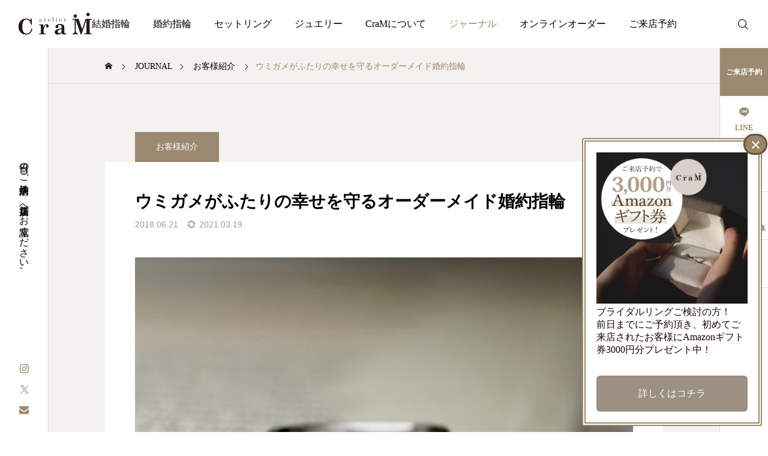

--- FILE ---
content_type: text/html; charset=UTF-8
request_url: https://www.handmade-jewelry.jp/customer/ordermade-engagementring-honu-k/
body_size: 30466
content:
<!DOCTYPE html>
<html class="pc" dir="ltr" lang="ja" prefix="og: https://ogp.me/ns#">
<head prefix="og: https://ogp.me/ns# fb: https://ogp.me/ns/fb#">
<meta charset="UTF-8">
<!--[if IE]><meta http-equiv="X-UA-Compatible" content="IE=edge"><![endif]-->
<meta name="viewport" content="width=device-width">
<meta name="description" content="アトリエクラム長岡店で婚約指輪をオーダーメイドしたK様のご紹介です。おふたりが好きだというウミガメを指輪の内側に手描きのイラストで刻印しました。">
<link rel="pingback" href="https://www.handmade-jewelry.jp/wpac/xmlrpc.php">
<title>ウミガメがふたりの幸せを守るオーダーメイド婚約指輪 – 新潟の結婚指輪・婚約指輪｜Atelier CraM アトリエクラム</title>
<!-- All in One SEO 4.9.3 - aioseo.com -->
<meta name="description" content="指輪の内側に&quot;ホヌ&quot;を刻印したオーダーメイドの婚約指輪-南魚沼市K様 4月のプロポーズに向けてご婚約指輪をオー"/>
<meta name="robots" content="max-image-preview:large"/>
<meta name="author" content="Atelier CraM Executive Chief Nitta"/>
<link rel="canonical" href="https://www.handmade-jewelry.jp/customer/ordermade-engagementring-honu-k/"/>
<meta name="generator" content="All in One SEO (AIOSEO) 4.9.3"/>
<meta property="og:locale" content="ja_JP"/>
<meta property="og:site_name" content="新潟の結婚指輪・婚約指輪｜Atelier CraM アトリエクラム – 当日のご来店予約は、直接店舗へお電話ください 。"/>
<meta property="og:type" content="article"/>
<meta property="og:title" content="ウミガメがふたりの幸せを守るオーダーメイド婚約指輪 – 新潟の結婚指輪・婚約指輪｜Atelier CraM アトリエクラム"/>
<meta property="og:description" content="指輪の内側に&quot;ホヌ&quot;を刻印したオーダーメイドの婚約指輪-南魚沼市K様 4月のプロポーズに向けてご婚約指輪をオー"/>
<meta property="og:url" content="https://www.handmade-jewelry.jp/customer/ordermade-engagementring-honu-k/"/>
<meta property="og:image" content="https://www.handmade-jewelry.jp/wpac/wp-content/uploads/2018/06/b-ordermade-engagement-20180622-3.jpg"/>
<meta property="og:image:secure_url" content="https://www.handmade-jewelry.jp/wpac/wp-content/uploads/2018/06/b-ordermade-engagement-20180622-3.jpg"/>
<meta property="og:image:width" content="1024"/>
<meta property="og:image:height" content="640"/>
<meta property="article:published_time" content="2018-06-21T02:06:25+00:00"/>
<meta property="article:modified_time" content="2021-03-19T06:47:33+00:00"/>
<meta property="article:publisher" content="https://www.facebook.com/crampages"/>
<meta name="twitter:card" content="summary"/>
<meta name="twitter:site" content="@hjewelry"/>
<meta name="twitter:title" content="ウミガメがふたりの幸せを守るオーダーメイド婚約指輪 – 新潟の結婚指輪・婚約指輪｜Atelier CraM アトリエクラム"/>
<meta name="twitter:description" content="指輪の内側に&quot;ホヌ&quot;を刻印したオーダーメイドの婚約指輪-南魚沼市K様 4月のプロポーズに向けてご婚約指輪をオー"/>
<meta name="twitter:creator" content="@hjewelry"/>
<meta name="twitter:image" content="https://www.handmade-jewelry.jp/wpac/wp-content/uploads/2018/06/b-ordermade-engagement-20180622-3.jpg"/>
<link href="https://fonts.googleapis.com/css2?family=Noto+Sans+JP:wght@400;600" rel="stylesheet"><style id='wp-img-auto-sizes-contain-inline-css' type='text/css'>img:is([sizes=auto i],[sizes^="auto," i]){contain-intrinsic-size:3000px 1500px}</style><link rel='stylesheet' id='main-style-css' href='https://www.handmade-jewelry.jp/wpac/wp-content/themes/serum_tcd096/A.style.css,qver=2.8.1.pagespeed.cf.BwB4wxomQt.css' type='text/css' media='all'/><link rel='stylesheet' id='design-plus-css' href='https://www.handmade-jewelry.jp/wpac/wp-content/themes/serum_tcd096/css/A.design-plus.css,qver=2.8.1.pagespeed.cf.m-sRM129cK.css' type='text/css' media='all'/><link rel='stylesheet' id='responsive-css' href='https://www.handmade-jewelry.jp/wpac/wp-content/themes/serum_tcd096/css/A.responsive.css,qver=2.8.1.pagespeed.cf.XlGZgseBt4.css' type='text/css' media='screen and (max-width:1221px)'/><link crossorigin="anonymous" rel='stylesheet' id='google-material-icon-css-css' href='https://fonts.googleapis.com/css2?family=Material+Symbols+Rounded%3Aopsz%2Cwght%2CFILL%2CGRAD%4020..48%2C100..700%2C0..1%2C-50..200&#038;ver=2.8.1' type='text/css' media='all'/><link rel='stylesheet' id='footer-bar-css' href='https://www.handmade-jewelry.jp/wpac/wp-content/themes/serum_tcd096/css/A.footer-bar.css,qver=2.8.1.pagespeed.cf.hTIT6YVYNF.css' type='text/css' media='screen and (max-width:1221px)'/><link rel='stylesheet' id='simplebar-css' href='https://www.handmade-jewelry.jp/wpac/wp-content/themes/serum_tcd096/js/A.simplebar.css,qver=2.8.1.pagespeed.cf.CaMi6vglse.css' type='text/css' media='all'/><style id='splide_css-css' media='all'>@keyframes splide-loading{0%{transform:rotate(0)}to{transform:rotate(1turn)}}.splide__track--draggable{-webkit-touch-callout:none;-webkit-user-select:none;-ms-user-select:none;user-select:none}.splide__track--fade>.splide__list>.splide__slide{margin:0!important;opacity:0;z-index:0}.splide__track--fade>.splide__list>.splide__slide.is-active{opacity:1;z-index:1}.splide--rtl{direction:rtl}.splide__track--ttb>.splide__list{display:block}.splide__container{box-sizing:border-box;position:relative}.splide__list{backface-visibility:hidden;display:-ms-flexbox;display:flex;height:100%;margin:0!important;padding:0!important}.splide.is-initialized:not(.is-active) .splide__list{display:block}.splide__pagination{-ms-flex-align:center;align-items:center;display:-ms-flexbox;display:flex;-ms-flex-wrap:wrap;flex-wrap:wrap;-ms-flex-pack:center;justify-content:center;margin:0;pointer-events:none}.splide__pagination li{display:inline-block;line-height:1;list-style-type:none;margin:0;pointer-events:auto}.splide:not(.is-overflow) .splide__pagination{display:none}.splide__progress__bar{width:0}.splide{position:relative;visibility:hidden}.splide.is-initialized,.splide.is-rendered{visibility:visible}.splide__slide{backface-visibility:hidden;box-sizing:border-box;-ms-flex-negative:0;flex-shrink:0;list-style-type:none!important;margin:0;position:relative}.splide__slide img{vertical-align:bottom}.splide__spinner{animation:splide-loading 1s linear infinite;border:2px solid #999;border-left-color:transparent;border-radius:50%;bottom:0;contain:strict;display:inline-block;height:20px;left:0;margin:auto;position:absolute;right:0;top:0;width:20px}.splide__sr{clip:rect(0 0 0 0);border:0;height:1px;margin:-1px;overflow:hidden;padding:0;position:absolute;width:1px}.splide__toggle.is-active .splide__toggle__play,.splide__toggle__pause{display:none}.splide__toggle.is-active .splide__toggle__pause{display:inline}.splide__track{overflow:hidden;position:relative;z-index:0}</style><style id='wp-block-library-inline-css' type='text/css'>:root{--wp-block-synced-color:#7a00df;--wp-block-synced-color--rgb:122 , 0 , 223;--wp-bound-block-color:var(--wp-block-synced-color);--wp-editor-canvas-background:#ddd;--wp-admin-theme-color:#007cba;--wp-admin-theme-color--rgb:0 , 124 , 186;--wp-admin-theme-color-darker-10:#006ba1;--wp-admin-theme-color-darker-10--rgb:0 , 107 , 160.5;--wp-admin-theme-color-darker-20:#005a87;--wp-admin-theme-color-darker-20--rgb:0 , 90 , 135;--wp-admin-border-width-focus:2px}@media (min-resolution:192dpi){:root{--wp-admin-border-width-focus:1.5px}}.wp-element-button{cursor:pointer}:root .has-very-light-gray-background-color{background-color:#eee}:root .has-very-dark-gray-background-color{background-color:#313131}:root .has-very-light-gray-color{color:#eee}:root .has-very-dark-gray-color{color:#313131}:root .has-vivid-green-cyan-to-vivid-cyan-blue-gradient-background{background:linear-gradient(135deg,#00d084,#0693e3)}:root .has-purple-crush-gradient-background{background:linear-gradient(135deg,#34e2e4,#4721fb 50%,#ab1dfe)}:root .has-hazy-dawn-gradient-background{background:linear-gradient(135deg,#faaca8,#dad0ec)}:root .has-subdued-olive-gradient-background{background:linear-gradient(135deg,#fafae1,#67a671)}:root .has-atomic-cream-gradient-background{background:linear-gradient(135deg,#fdd79a,#004a59)}:root .has-nightshade-gradient-background{background:linear-gradient(135deg,#330968,#31cdcf)}:root .has-midnight-gradient-background{background:linear-gradient(135deg,#020381,#2874fc)}:root{--wp--preset--font-size--normal:16px;--wp--preset--font-size--huge:42px}.has-regular-font-size{font-size:1em}.has-larger-font-size{font-size:2.625em}.has-normal-font-size{font-size:var(--wp--preset--font-size--normal)}.has-huge-font-size{font-size:var(--wp--preset--font-size--huge)}.has-text-align-center{text-align:center}.has-text-align-left{text-align:left}.has-text-align-right{text-align:right}.has-fit-text{white-space:nowrap!important}#end-resizable-editor-section{display:none}.aligncenter{clear:both}.items-justified-left{justify-content:flex-start}.items-justified-center{justify-content:center}.items-justified-right{justify-content:flex-end}.items-justified-space-between{justify-content:space-between}.screen-reader-text{border:0;clip-path:inset(50%);height:1px;margin:-1px;overflow:hidden;padding:0;position:absolute;width:1px;word-wrap:normal!important}.screen-reader-text:focus{background-color:#ddd;clip-path:none;color:#444;display:block;font-size:1em;height:auto;left:5px;line-height:normal;padding:15px 23px 14px;text-decoration:none;top:5px;width:auto;z-index:100000}html :where(.has-border-color){border-style:solid}html :where([style*=border-top-color]){border-top-style:solid}html :where([style*=border-right-color]){border-right-style:solid}html :where([style*=border-bottom-color]){border-bottom-style:solid}html :where([style*=border-left-color]){border-left-style:solid}html :where([style*=border-width]){border-style:solid}html :where([style*=border-top-width]){border-top-style:solid}html :where([style*=border-right-width]){border-right-style:solid}html :where([style*=border-bottom-width]){border-bottom-style:solid}html :where([style*=border-left-width]){border-left-style:solid}html :where(img[class*=wp-image-]){height:auto;max-width:100%}:where(figure){margin:0 0 1em}html :where(.is-position-sticky){--wp-admin--admin-bar--position-offset:var(--wp-admin--admin-bar--height,0)}@media screen and (max-width:600px){html :where(.is-position-sticky){--wp-admin--admin-bar--position-offset:0}}</style><style id='global-styles-inline-css' type='text/css'>:root{--wp--preset--aspect-ratio--square:1;--wp--preset--aspect-ratio--4-3: 4/3;--wp--preset--aspect-ratio--3-4: 3/4;--wp--preset--aspect-ratio--3-2: 3/2;--wp--preset--aspect-ratio--2-3: 2/3;--wp--preset--aspect-ratio--16-9: 16/9;--wp--preset--aspect-ratio--9-16: 9/16;--wp--preset--color--black:#000;--wp--preset--color--cyan-bluish-gray:#abb8c3;--wp--preset--color--white:#fff;--wp--preset--color--pale-pink:#f78da7;--wp--preset--color--vivid-red:#cf2e2e;--wp--preset--color--luminous-vivid-orange:#ff6900;--wp--preset--color--luminous-vivid-amber:#fcb900;--wp--preset--color--light-green-cyan:#7bdcb5;--wp--preset--color--vivid-green-cyan:#00d084;--wp--preset--color--pale-cyan-blue:#8ed1fc;--wp--preset--color--vivid-cyan-blue:#0693e3;--wp--preset--color--vivid-purple:#9b51e0;--wp--preset--gradient--vivid-cyan-blue-to-vivid-purple:linear-gradient(135deg,#0693e3 0%,#9b51e0 100%);--wp--preset--gradient--light-green-cyan-to-vivid-green-cyan:linear-gradient(135deg,#7adcb4 0%,#00d082 100%);--wp--preset--gradient--luminous-vivid-amber-to-luminous-vivid-orange:linear-gradient(135deg,#fcb900 0%,#ff6900 100%);--wp--preset--gradient--luminous-vivid-orange-to-vivid-red:linear-gradient(135deg,#ff6900 0%,#cf2e2e 100%);--wp--preset--gradient--very-light-gray-to-cyan-bluish-gray:linear-gradient(135deg,#eee 0%,#a9b8c3 100%);--wp--preset--gradient--cool-to-warm-spectrum:linear-gradient(135deg,#4aeadc 0%,#9778d1 20%,#cf2aba 40%,#ee2c82 60%,#fb6962 80%,#fef84c 100%);--wp--preset--gradient--blush-light-purple:linear-gradient(135deg,#ffceec 0%,#9896f0 100%);--wp--preset--gradient--blush-bordeaux:linear-gradient(135deg,#fecda5 0%,#fe2d2d 50%,#6b003e 100%);--wp--preset--gradient--luminous-dusk:linear-gradient(135deg,#ffcb70 0%,#c751c0 50%,#4158d0 100%);--wp--preset--gradient--pale-ocean:linear-gradient(135deg,#fff5cb 0%,#b6e3d4 50%,#33a7b5 100%);--wp--preset--gradient--electric-grass:linear-gradient(135deg,#caf880 0%,#71ce7e 100%);--wp--preset--gradient--midnight:linear-gradient(135deg,#020381 0%,#2874fc 100%);--wp--preset--font-size--small:13px;--wp--preset--font-size--medium:20px;--wp--preset--font-size--large:36px;--wp--preset--font-size--x-large:42px;--wp--preset--spacing--20:.44rem;--wp--preset--spacing--30:.67rem;--wp--preset--spacing--40:1rem;--wp--preset--spacing--50:1.5rem;--wp--preset--spacing--60:2.25rem;--wp--preset--spacing--70:3.38rem;--wp--preset--spacing--80:5.06rem;--wp--preset--shadow--natural:6px 6px 9px rgba(0,0,0,.2);--wp--preset--shadow--deep:12px 12px 50px rgba(0,0,0,.4);--wp--preset--shadow--sharp:6px 6px 0 rgba(0,0,0,.2);--wp--preset--shadow--outlined:6px 6px 0 -3px #fff , 6px 6px #000;--wp--preset--shadow--crisp:6px 6px 0 #000}:where(.is-layout-flex){gap:.5em}:where(.is-layout-grid){gap:.5em}body .is-layout-flex{display:flex}.is-layout-flex{flex-wrap:wrap;align-items:center}.is-layout-flex > :is(*, div){margin:0}body .is-layout-grid{display:grid}.is-layout-grid > :is(*, div){margin:0}:where(.wp-block-columns.is-layout-flex){gap:2em}:where(.wp-block-columns.is-layout-grid){gap:2em}:where(.wp-block-post-template.is-layout-flex){gap:1.25em}:where(.wp-block-post-template.is-layout-grid){gap:1.25em}.has-black-color{color:var(--wp--preset--color--black)!important}.has-cyan-bluish-gray-color{color:var(--wp--preset--color--cyan-bluish-gray)!important}.has-white-color{color:var(--wp--preset--color--white)!important}.has-pale-pink-color{color:var(--wp--preset--color--pale-pink)!important}.has-vivid-red-color{color:var(--wp--preset--color--vivid-red)!important}.has-luminous-vivid-orange-color{color:var(--wp--preset--color--luminous-vivid-orange)!important}.has-luminous-vivid-amber-color{color:var(--wp--preset--color--luminous-vivid-amber)!important}.has-light-green-cyan-color{color:var(--wp--preset--color--light-green-cyan)!important}.has-vivid-green-cyan-color{color:var(--wp--preset--color--vivid-green-cyan)!important}.has-pale-cyan-blue-color{color:var(--wp--preset--color--pale-cyan-blue)!important}.has-vivid-cyan-blue-color{color:var(--wp--preset--color--vivid-cyan-blue)!important}.has-vivid-purple-color{color:var(--wp--preset--color--vivid-purple)!important}.has-black-background-color{background-color:var(--wp--preset--color--black)!important}.has-cyan-bluish-gray-background-color{background-color:var(--wp--preset--color--cyan-bluish-gray)!important}.has-white-background-color{background-color:var(--wp--preset--color--white)!important}.has-pale-pink-background-color{background-color:var(--wp--preset--color--pale-pink)!important}.has-vivid-red-background-color{background-color:var(--wp--preset--color--vivid-red)!important}.has-luminous-vivid-orange-background-color{background-color:var(--wp--preset--color--luminous-vivid-orange)!important}.has-luminous-vivid-amber-background-color{background-color:var(--wp--preset--color--luminous-vivid-amber)!important}.has-light-green-cyan-background-color{background-color:var(--wp--preset--color--light-green-cyan)!important}.has-vivid-green-cyan-background-color{background-color:var(--wp--preset--color--vivid-green-cyan)!important}.has-pale-cyan-blue-background-color{background-color:var(--wp--preset--color--pale-cyan-blue)!important}.has-vivid-cyan-blue-background-color{background-color:var(--wp--preset--color--vivid-cyan-blue)!important}.has-vivid-purple-background-color{background-color:var(--wp--preset--color--vivid-purple)!important}.has-black-border-color{border-color:var(--wp--preset--color--black)!important}.has-cyan-bluish-gray-border-color{border-color:var(--wp--preset--color--cyan-bluish-gray)!important}.has-white-border-color{border-color:var(--wp--preset--color--white)!important}.has-pale-pink-border-color{border-color:var(--wp--preset--color--pale-pink)!important}.has-vivid-red-border-color{border-color:var(--wp--preset--color--vivid-red)!important}.has-luminous-vivid-orange-border-color{border-color:var(--wp--preset--color--luminous-vivid-orange)!important}.has-luminous-vivid-amber-border-color{border-color:var(--wp--preset--color--luminous-vivid-amber)!important}.has-light-green-cyan-border-color{border-color:var(--wp--preset--color--light-green-cyan)!important}.has-vivid-green-cyan-border-color{border-color:var(--wp--preset--color--vivid-green-cyan)!important}.has-pale-cyan-blue-border-color{border-color:var(--wp--preset--color--pale-cyan-blue)!important}.has-vivid-cyan-blue-border-color{border-color:var(--wp--preset--color--vivid-cyan-blue)!important}.has-vivid-purple-border-color{border-color:var(--wp--preset--color--vivid-purple)!important}.has-vivid-cyan-blue-to-vivid-purple-gradient-background{background:var(--wp--preset--gradient--vivid-cyan-blue-to-vivid-purple)!important}.has-light-green-cyan-to-vivid-green-cyan-gradient-background{background:var(--wp--preset--gradient--light-green-cyan-to-vivid-green-cyan)!important}.has-luminous-vivid-amber-to-luminous-vivid-orange-gradient-background{background:var(--wp--preset--gradient--luminous-vivid-amber-to-luminous-vivid-orange)!important}.has-luminous-vivid-orange-to-vivid-red-gradient-background{background:var(--wp--preset--gradient--luminous-vivid-orange-to-vivid-red)!important}.has-very-light-gray-to-cyan-bluish-gray-gradient-background{background:var(--wp--preset--gradient--very-light-gray-to-cyan-bluish-gray)!important}.has-cool-to-warm-spectrum-gradient-background{background:var(--wp--preset--gradient--cool-to-warm-spectrum)!important}.has-blush-light-purple-gradient-background{background:var(--wp--preset--gradient--blush-light-purple)!important}.has-blush-bordeaux-gradient-background{background:var(--wp--preset--gradient--blush-bordeaux)!important}.has-luminous-dusk-gradient-background{background:var(--wp--preset--gradient--luminous-dusk)!important}.has-pale-ocean-gradient-background{background:var(--wp--preset--gradient--pale-ocean)!important}.has-electric-grass-gradient-background{background:var(--wp--preset--gradient--electric-grass)!important}.has-midnight-gradient-background{background:var(--wp--preset--gradient--midnight)!important}.has-small-font-size{font-size:var(--wp--preset--font-size--small)!important}.has-medium-font-size{font-size:var(--wp--preset--font-size--medium)!important}.has-large-font-size{font-size:var(--wp--preset--font-size--large)!important}.has-x-large-font-size{font-size:var(--wp--preset--font-size--x-large)!important}</style><style id='classic-theme-styles-inline-css' type='text/css'>.wp-block-button__link{color:#fff;background-color:#32373c;border-radius:9999px;box-shadow:none;text-decoration:none;padding:calc(.667em + 2px) calc(1.333em + 2px);font-size:1.125em}.wp-block-file__button{background:#32373c;color:#fff;text-decoration:none}</style><link rel='stylesheet' id='wp-components-css' href='https://www.handmade-jewelry.jp/wpac/wp-includes/css/dist/components/style.min.css,qver=6.9.pagespeed.ce.D0KDG62_wj.css' type='text/css' media='all'/><style id='wp-preferences-css' media='all'>.preference-base-option+.preference-base-option{margin-top:16px}@media (min-width:600px){.preferences-modal{height:calc(100% - 128px);width:calc(100% - 32px)}}@media (min-width:782px){.preferences-modal{width:750px}}@media (min-width:960px){.preferences-modal{height:70%}}@media (max-width:781px){.preferences-modal .components-modal__content{padding:0}}.preferences__tabs-tablist{left:16px;position:absolute!important;top:88px;width:160px}.preferences__tabs-tabpanel{margin-left:160px;padding-left:24px}@media (max-width:781px){.preferences__provider{height:100%}}.preferences-modal__section{border:0;margin:0 0 2.5rem;padding:0}.preferences-modal__section:last-child{margin:0}.preferences-modal__section-legend{margin-bottom:8px}.preferences-modal__section-title{font-size:.9rem;font-weight:600;margin-top:0}.preferences-modal__section-description{color:#757575;font-size:12px;font-style:normal;margin:-8px 0 8px}.preferences-modal__section:has(.preferences-modal__section-content:empty){display:none}</style><link rel='stylesheet' id='wp-block-editor-css' href='https://www.handmade-jewelry.jp/wpac/wp-includes/css/dist/block-editor/style.min.css,qver=6.9.pagespeed.ce.ezzoqN-y6a.css' type='text/css' media='all'/><link rel='stylesheet' id='popup-maker-block-library-style-css' href='https://www.handmade-jewelry.jp/wpac/wp-content/plugins/popup-maker/dist/packages/block-library-style.css,qver=dbea705cfafe089d65f1.pagespeed.ce.mWMXbvYTfs.css' type='text/css' media='all'/><link rel='stylesheet' id='contact-form-7-css' href='https://www.handmade-jewelry.jp/wpac/wp-content/plugins/contact-form-7/includes/css/A.styles.css,qver=6.1.4.pagespeed.cf.bY4dTi-wnh.css' type='text/css' media='all'/><link rel='stylesheet' id='wpsm_tabs_r-font-awesome-front-css' href='https://www.handmade-jewelry.jp/wpac/wp-content/plugins/tabs-responsive/assets/css/font-awesome/css/A.font-awesome.min.css,qver=6.9.pagespeed.cf.y61m2n6ZfX.css' type='text/css' media='all'/><link rel='stylesheet' id='wpsm_tabs_r_bootstrap-front-css' href='https://www.handmade-jewelry.jp/wpac/wp-content/plugins/tabs-responsive/assets/css/A.bootstrap-front.css,qver=6.9.pagespeed.cf.VuIFQODWBs.css' type='text/css' media='all'/><link rel='stylesheet' id='wpsm_tabs_r_animate-css' href='https://www.handmade-jewelry.jp/wpac/wp-content/plugins/tabs-responsive/assets/css/A.animate.css,qver=6.9.pagespeed.cf.lUbUslndbY.css' type='text/css' media='all'/><style id='xo-slider-css' media='all'>.xo-slider .slide-content a{-webkit-box-shadow:none;box-shadow:none;-webkit-transition:none;transition:none;text-decoration:none}.xo-slider .slide-content a:active,.xo-slider .slide-content a:hover{outline-width:0;-webkit-box-shadow:none;box-shadow:none;-webkit-transition:none;transition:none;text-decoration:none}.xo-slider img.slide-image{display:block;margin:0;padding:0;border-style:none;-webkit-box-shadow:none;box-shadow:none;object-fit:cover}@keyframes xoSlideFadeIn{from{opacity:0}to{opacity:1}}.xo-slider .slide-content{display:none;opacity:1}.xo-slider .swiper-initialized .slide-content{display:block;animation:.4s xoSlideFadeIn}</style><link rel='stylesheet' id='xo-swiper-css' href='https://www.handmade-jewelry.jp/wpac/wp-content/plugins/xo-liteslider/assets/vendor/swiper/A.swiper-bundle.min.css,qver=3.8.6.pagespeed.cf.oVDa98QH_3.css' type='text/css' media='all'/><link rel='stylesheet' id='popup-maker-site-css' href='//www.handmade-jewelry.jp/wpac/wp-content/uploads/pum/A.pum-site-styles.css,qgenerated=1764644348,aver=1.21.5.pagespeed.cf.OCr9a-blEM.css' type='text/css' media='all'/><style>:root {
  --tcd-font-type1: Arial,"Hiragino Sans","Yu Gothic Medium","Meiryo",sans-serif;
  --tcd-font-type2: "Times New Roman",Times,"Yu Mincho","游明朝","游明朝体","Hiragino Mincho Pro",serif;
  --tcd-font-type3: Palatino,"Yu Kyokasho","游教科書体","UD デジタル 教科書体 N","游明朝","游明朝体","Hiragino Mincho Pro","Meiryo",serif;
  --tcd-font-type-logo: "Noto Sans JP",sans-serif;
}</style><style type="text/css">body{font-size:14px}.single_title{font-size:28px}#page_header .catch,#page_header_small .catch{font-size:34px}.common_catch, .tcdce-body .common_catch, .cb_free_space .post_content h2:not(.styled_h2) {font-size:32px!important}@media screen and (max-width:1221px){.common_catch, .tcdce-body .common_catch, .cb_free_space .post_content h2:not(.styled_h2) {font-size:26px!important}#page_header .catch,#page_header_small .catch{font-size:29px}}@media screen and (max-width:800px){body{font-size:14px}#page_header .catch,#page_header_small .catch{font-size:24px}.single_title{font-size:20px}.common_catch, .tcdce-body .common_catch, .cb_free_space .post_content h2:not(.styled_h2) {font-size:20px!important}}body,input,textarea{font-family: var(--tcd-font-type1)}#page_header .catch,#page_header_small .catch{font-family:var(--tcd-font-type1);font-weight:600}#splash_screen .catch{font-family:var(--tcd-font-type1)}.common_catch, .tcdce-body .common_catch, .cb_free_space .post_content h2:not(.styled_h2), .design_headline, .rich_font, .p-vertical {font-family: var(--tcd-font-type1);font-weight:600}.single_title{font-family: var(--tcd-font-type1);font-weight:600}.rich_font_type2{font-family:Arial,"Hiragino Sans","ヒラギノ角ゴ ProN","Hiragino Kaku Gothic ProN","游ゴシック",YuGothic,"メイリオ",Meiryo,sans-serif;font-weight:600}.rich_font_1{font-family:var(--tcd-font-type1) !important;font-weight:600}.rich_font_2{font-family:var(--tcd-font-type2) !important;font-weight:600}.rich_font_3{font-family:var(--tcd-font-type3) !important;font-weight:600}.rich_font_logo{font-family:var(--tcd-font-type-logo);font-weight:bold!important}.logo_text{font-size:26px}@media screen and (max-width:1201px){.logo_text{font-size:20px}}.author_profile .avatar_area:before,.animate_image:before,.animate_background .image_wrap:before{background:rgba(255,255,255,.2);content:'';display:block;position:absolute;top:0;left:0;z-index:10;width:100%;height:100%;opacity:0;pointer-events:none;-webkit-transition:opacity .3s ease;transition:opacity .3s ease}.author_profile .avatar_area:hover:before,.animate_image:hover:before,.animate_background:hover .image_wrap:before{opacity:1}a{color:#000}:root{--tcd-accent-color:156 , 137 , 114}#header_logo2 .icon_image,#comment_tab li.active a,.widget_tab_post_list_button div.active,.widget_categories a:before,#single_post_category,#header_slider_wrap .slick-dots .slick-active button::before,#side_icon_button a.no_icon,#drawer_icon_button .item.long a,.tcdw_search_box_widget .tag_list a:hover{background-color:#9c8972}.schedule_content table,.schedule_content td,.splide__arrow,#header_slider_wrap .slick-dots button::before,#side_icon_button a.no_icon,#side_icon_button .item:first-of-type a.no_icon,#drawer_icon_button .item.long a{border-color:#9c8972}#side_icon_button a,#footer_icon_banner a:before,.icon_button .google_icon,#footer_sns.color_type1 li a:before,#bread_crumb,#bread_crumb li.last,#related_post .headline,.news_category_button li.current a,.schedule_content table,#comments .headline,.splide__arrow:before,#treatment_list .header .catch,#page_contents .content_header .common_catch,#post_pagination p,#global_menu>ul>li.current-menu-item>a,.megamenu_a .category_list li.active a,#global_menu>ul>li.active_megamenu_button>a,.faq_list .title.active,.page_navi span.current,#drawer_icon_button a,#drawer_icon_button a:before,#drawer_icon_button .item.long a,.doctor_meta .item.name a:hover{color:#9c8972}#footer_sns.color_type1 li.note a:before{background-color:#9c8972}.cardlink .title a:hover{color:#74614a!important}.doctor_meta .pos{background-color:rgba(156,137,114,.7)}#global_menu ul ul a:hover{background-color:rgba(156,137,114,.25)}#side_icon_button a.no_icon:hover,.splide__arrow:hover,#single_post_category:hover,#p_readmore .button:hover,.c-pw__btn:hover,#comment_tab li a:hover,#submit_comment:hover,#cancel_comment_reply a:hover,#post_tag_list a:hover,#wp-calendar #prev a:hover,#wp-calendar #next a:hover,#wp-calendar td a:hover,#comment_tab li a:hover,.tcdw_tag_list_widget ol a:hover,.widget_tag_cloud .tagcloud a:hover,#wp-calendar tbody a:hover,#drawer_menu .menu li.menu-item-has-children>a>.button:hover:after,#drawer_menu .menu li.menu-item-has-children>a>.button:hover:before,#mobile_menu .child_menu_button:hover:after,#mobile_menu .child_menu_button:hover:before,#header_slider_wrap .slick-dots button:hover::before{background-color:#74614a}#side_icon_button a.no_icon:hover,.splide__arrow:hover,#comment_textarea textarea:focus,.c-pw__box-input:focus,.tcdw_tag_list_widget ol a:hover,.widget_tag_cloud .tagcloud a:hover,#header_slider_wrap .slick-dots button:hover::before,#side_icon_button .item:first-of-type a.no_icon:hover{border-color:#74614a}a:hover,#header_logo a:hover,#drawer_menu .menu ul ul a:hover,#drawer_menu .menu li>a:hover>span:after,#drawer_menu .menu li.active>a>.button:after,#featured_post a:hover,#drawer_menu .close_button:hover:before,#drawer_menu_search .button_area:hover:before,#drawer_lang_button li a:hover,.megamenu_b .splide__arrow:hover:before,#related_post .meta .news_category:hover,#header.active #header_search_button:hover:before,#global_menu>ul>li>a:hover,#global_menu>ul>li.current-menu-parent>a,#global_menu>ul>li.current-menu-ancestor>a,#header_search_button:hover:before,#header_search .button:hover label:before,.single_post_nav:hover span:after,.faq_list .title:hover,#drawer_menu .menu a:hover,#drawer_menu .menu>ul>li.active>a,#drawer_menu .menu>ul>li.current-menu-item>a,#drawer_menu .menu>li>a>.title:hover,.cb_news_list .news_category_sort_button li.active span,.cb_news_list .news_category_sort_button li:hover span,#searchform .submit_button:hover:before,#footer_social_link li a:hover:before,#next_prev_post a:hover,.tcdw_search_box_widget .search_area .search_button:hover:before,#single_author_title_area .author_link li a:hover:before,.author_profile a:hover,#post_meta_bottom a:hover,.cardlink_title a:hover,.comment a:hover,.comment_form_wrapper a:hover,#tcd_toc.styled .toc_link:hover,.tcd_toc_widget.no_underline .toc_widget_wrap.styled .toc_link:hover,#news_list .category:hover,#single_post_title .meta .news_category:hover,#treatment_list .post_list a:hover,.mega_treatment_category a:hover .title{color:#74614a}#archive_blog,.breadcrumb_type2 #bread_crumb,.cb_carousel,.cb_free_space:before,#treatment_list,#mobile_menu li li a,#mobile_menu li ul,body.single-post #main_content,#page_contents .color_bg_content::before,.cb_two_column{background-color:#f4f1ef}.post_content a,.widget_block a,.textwidget a,#no_post a,#page_404_header .desc a{color:#afa597}.widget_block a:hover,#no_post a:hover,#page_404_header .desc a:hover{color:rgba(175,165,151,.6)}.design_button{width:280px;height:60px;line-height:60px;border-radius:70px;border-color:#937960}.design_button:before{background-color:#937960;opacity:1}.design_button:hover,.cb_box_content a:hover .design_button{color:#7c6552!important;border-color:#7c6552}.design_button:hover:before,.cb_box_content a:hover .design_button:before{opacity:0}@media (max-width:1200px){.design_button{width:260px}}@media (max-width:800px){.design_button{width:240px;height:50px;line-height:50px}}.styled_h2{font-size:28px!important;text-align:center!important;font-weight:600!important;color:#000;border-color:#000;border-width:1px;border-style:solid;border-left:none;border-right:none;border-top:none;border-bottom:none;background-color:transparent}@media screen and (max-width:800px){.styled_h2{font-size:22px!important}}.styled_h3{font-size:26px!important;text-align:left!important;font-weight:600!important;color:#000;border-color:#000;border-width:2px;border-style:solid;padding-left:1em!important;padding-top:.5em!important;padding-bottom:.5em!important;border-right:none;border-top:none;border-bottom:none;background-color:transparent}@media screen and (max-width:800px){.styled_h3{font-size:20px!important}}.styled_h4{font-size:22px!important;text-align:left!important;font-weight:600!important;color:#000;border-color:#ddd;border-width:1px;border-style:dotted;border-left:none;border-right:none;border-top:none;padding-bottom:.8em!important;background-color:transparent}@media screen and (max-width:800px){.styled_h4{font-size:18px!important}}.styled_h5{font-size:20px!important;text-align:center!important;font-weight:400!important;color:#000;border-color:#000;border-width:3px;border-style:double;border-left:none;border-right:none;border-top:none;border-bottom:none;background-color:#f2f2f2;padding:.8em 1em!important}@media screen and (max-width:800px){.styled_h5{font-size:16px!important}}.q_custom_button1{width:130px;height:40px;line-height:40px;border-radius:6px;color:#fff!important;background-color:#c4baac;border:none}.q_custom_button1:before{background-color:#7c7a76;opacity:0}.q_custom_button1:hover{}.q_custom_button1:hover:before{opacity:1}@media (max-width:1200px){.q_custom_button1{width:130px}}@media (max-width:800px){.q_custom_button1{width:130px}}.q_custom_button2{width:280px;height:60px;line-height:60px;border-radius:6px;color:#fff!important;background-color:#9b9082;border:none}.q_custom_button2:before{background-color:#c9c9c9;opacity:0}.q_custom_button2:hover{}.q_custom_button2:hover:before{opacity:1}@media (max-width:1200px){.q_custom_button2{width:260px}}@media (max-width:800px){.q_custom_button2{width:240px;height:50px;line-height:50px}}.q_custom_button3{width:400px;height:70px;line-height:70px;border-radius:6px;color:#fff!important;background-color:#9b9082;border:none}.q_custom_button3:before{background-color:#c9c9c9;opacity:0}.q_custom_button3:hover{}.q_custom_button3:hover:before{opacity:1}@media (max-width:1200px){.q_custom_button3{width:400px}}@media (max-width:800px){.q_custom_button3{width:400px}}.q_frame1{background:#fff;border-radius:0;border-width:1px;border-color:#ddd;border-style:solid}.q_frame1 .q_frame_label{color:#000}.q_frame2{background:#fff;border-radius:0;border-width:1px;border-color:#009aff;border-style:solid}.q_frame2 .q_frame_label{color:#009aff}.q_frame3{background:#fff;border-radius:10px;border-width:1px;border-color:#f9b42d;border-style:solid}.q_frame3 .q_frame_label{color:#f9b42d}.q_underline1{font-weight:400;background-image:-webkit-linear-gradient(left,transparent 50%,#c1b0a8 50%);background-image:-moz-linear-gradient(left,transparent 50%,#c1b0a8 50%);background-image:linear-gradient(to right,transparent 50%,#c1b0a8 50%)}.q_underline2{font-weight:600;background-image:-webkit-linear-gradient(left,transparent 50%,#efef8f 50%);background-image:-moz-linear-gradient(left,transparent 50%,#efef8f 50%);background-image:linear-gradient(to right,transparent 50%,#efef8f 50%)}.q_underline3{font-weight:400;background-image:-webkit-linear-gradient(left,transparent 50%,#c4c4c4 50%);background-image:-moz-linear-gradient(left,transparent 50%,#c4c4c4 50%);background-image:linear-gradient(to right,transparent 50%,#c4c4c4 50%)}.speech_balloon1 .speech_balloon_text_inner{color:#000;background-color:#fff;border-color:#9c8972}.speech_balloon1 .before{border-left-color:#9c8972}.speech_balloon1 .after{border-right-color:#fff}.speech_balloon2 .speech_balloon_text_inner{color:#000;background-color:#f4f4f4;border-color:#bfbfbf}.speech_balloon2 .before{border-left-color:#bfbfbf}.speech_balloon2 .after{border-right-color:#f4f4f4}.speech_balloon3 .speech_balloon_text_inner{color:#000;background-color:#fff;border-color:#848172}.speech_balloon3 .before{border-left-color:#848172}.speech_balloon3 .after{border-right-color:#fff}.speech_balloon4 .speech_balloon_text_inner{color:#000;background-color:#e8e0d5;border-color:#bababa}.speech_balloon4 .before{border-left-color:#bababa}.speech_balloon4 .after{border-right-color:#e8e0d5}.qt_google_map .pb_googlemap_custom-overlay-inner{background:#000;color:#fff}.qt_google_map .pb_googlemap_custom-overlay-inner::after{border-color:#000 transparent transparent transparent}</style><style id="current-page-style" type="text/css">#single_post_title .title{font-size:28px}@media screen and (max-width:800px){#single_post_title .title{font-size:20px}}.styled_h2{font-family:"游明朝",YuMincho!important}#global_menu ul ul{background:#ede7de!important}#comments{display:none!important}#page_title{display:none!important}#page_header{display:none!important}.dsp{scroll-behavior:smooth!important}.cb_box_content .headline{background:rgba(255,255,255,.7)}img{max-width:100%;height:auto}.h_logo,.f_logo,.top-slider-logo{width:113px;height:auto}@media only screen and (max-width:767px){.s_logo,.f_logo,.top-slider-logo{width:80px!important;height:auto}}.content02-title-custom{color:#fff;font-size:27px;line-height:5.0;margin-bottom:-50px;text-align:center}.top-slider{height:calc(100vh - 100px)}@media only screen and (max-width:1000px){#header_slider_wrap{width:100%;margin:-20px 0 35px}body.home.no_header_logo_image #header_logo2{left:20px;top:0}body.home #drawer_menu_button{right:0;bottom:0}}body,input,textarea{font-family:"游ゴシック",YuGothic}.cb_box_content{padding:0}.index_carousel .category{background:rgba(255,255,255,.7)}#drawer_menu_button:after{display:block;content:"MENU";font-size:7px;color:#fff;margin-top:7px;position:absolute;left:50%;top:37px;transform:translateX(-50%);line-height:1em}</style><link href="https://cdnjs.cloudflare.com/ajax/libs/lightbox2/2.7.1/css/lightbox.css" rel="stylesheet"><style type="text/css" id="wp-custom-css">.grecaptcha-badge{visibility:hidden}</style><style type="text/css" id="c4wp-checkout-css">.woocommerce-checkout .c4wp_captcha_field{margin-bottom:10px;margin-top:15px;position:relative;display:inline-block}</style><style type="text/css" id="c4wp-v3-lp-form-css">.login #login,.login #lostpasswordform{min-width:350px!important}.wpforms-field-c4wp iframe{width:100%!important}</style><style type="text/css" id="c4wp-v3-lp-form-css">.login #login,.login #lostpasswordform{min-width:350px!important}.wpforms-field-c4wp iframe{width:100%!important}</style><script type="application/ld+json" class="aioseo-schema">
			{"@context":"https:\/\/schema.org","@graph":[{"@type":"BlogPosting","@id":"https:\/\/www.handmade-jewelry.jp\/customer\/ordermade-engagementring-honu-k\/#blogposting","name":"\u30a6\u30df\u30ac\u30e1\u304c\u3075\u305f\u308a\u306e\u5e78\u305b\u3092\u5b88\u308b\u30aa\u30fc\u30c0\u30fc\u30e1\u30a4\u30c9\u5a5a\u7d04\u6307\u8f2a \u2013 \u65b0\u6f5f\u306e\u7d50\u5a5a\u6307\u8f2a\u30fb\u5a5a\u7d04\u6307\u8f2a\uff5cAtelier CraM \u30a2\u30c8\u30ea\u30a8\u30af\u30e9\u30e0","headline":"\u30a6\u30df\u30ac\u30e1\u304c\u3075\u305f\u308a\u306e\u5e78\u305b\u3092\u5b88\u308b\u30aa\u30fc\u30c0\u30fc\u30e1\u30a4\u30c9\u5a5a\u7d04\u6307\u8f2a","author":{"@id":"https:\/\/www.handmade-jewelry.jp\/author\/nitta\/#author"},"publisher":{"@id":"https:\/\/www.handmade-jewelry.jp\/#organization"},"image":{"@type":"ImageObject","url":"https:\/\/www.handmade-jewelry.jp\/wpac\/wp-content\/uploads\/2018\/06\/b-ordermade-engagement-20180622-3.jpg","width":1024,"height":640,"caption":"\u9577\u5ca1\u306e\u30a2\u30c8\u30ea\u30a8\u30af\u30e9\u30e0\u3067\u30aa\u30fc\u30c0\u30fc\u30e1\u30a4\u30c9\u3055\u308c\u305f\u5a5a\u7d04\u6307\u8f2a"},"datePublished":"2018-06-21T11:06:25+09:00","dateModified":"2021-03-19T15:47:33+09:00","inLanguage":"ja","mainEntityOfPage":{"@id":"https:\/\/www.handmade-jewelry.jp\/customer\/ordermade-engagementring-honu-k\/#webpage"},"isPartOf":{"@id":"https:\/\/www.handmade-jewelry.jp\/customer\/ordermade-engagementring-honu-k\/#webpage"},"articleSection":"\u304a\u5ba2\u69d8\u7d39\u4ecb, \u30a2\u30c8\u30ea\u30a8\u30af\u30e9\u30e0\u9577\u5ca1\u5e97, \u30a4\u30e9\u30b9\u30c8\u5f6b\u523b, \u30aa\u30fc\u30c0\u30fc\u30e1\u30a4\u30c9, \u30aa\u30d7\u30b7\u30e7\u30f3, \u30b5\u30d7\u30e9\u30a4\u30ba, \u30c0\u30a4\u30e4\u30e2\u30f3\u30c9, \u30cf\u30ef\u30a4\u30a2\u30f3, \u30d7\u30ed\u30dd\u30fc\u30ba, \u5357\u9b5a\u6cbc\u5e02, \u5a5a\u7d04\u6307\u8f2a, \u76f4\u7b46\u30ec\u30fc\u30b6\u30fc\u5f6b\u523b"},{"@type":"BreadcrumbList","@id":"https:\/\/www.handmade-jewelry.jp\/customer\/ordermade-engagementring-honu-k\/#breadcrumblist","itemListElement":[{"@type":"ListItem","@id":"https:\/\/www.handmade-jewelry.jp#listItem","position":1,"name":"Home","item":"https:\/\/www.handmade-jewelry.jp","nextItem":{"@type":"ListItem","@id":"https:\/\/www.handmade-jewelry.jp\/category\/customer\/#listItem","name":"\u304a\u5ba2\u69d8\u7d39\u4ecb"}},{"@type":"ListItem","@id":"https:\/\/www.handmade-jewelry.jp\/category\/customer\/#listItem","position":2,"name":"\u304a\u5ba2\u69d8\u7d39\u4ecb","item":"https:\/\/www.handmade-jewelry.jp\/category\/customer\/","nextItem":{"@type":"ListItem","@id":"https:\/\/www.handmade-jewelry.jp\/customer\/ordermade-engagementring-honu-k\/#listItem","name":"\u30a6\u30df\u30ac\u30e1\u304c\u3075\u305f\u308a\u306e\u5e78\u305b\u3092\u5b88\u308b\u30aa\u30fc\u30c0\u30fc\u30e1\u30a4\u30c9\u5a5a\u7d04\u6307\u8f2a"},"previousItem":{"@type":"ListItem","@id":"https:\/\/www.handmade-jewelry.jp#listItem","name":"Home"}},{"@type":"ListItem","@id":"https:\/\/www.handmade-jewelry.jp\/customer\/ordermade-engagementring-honu-k\/#listItem","position":3,"name":"\u30a6\u30df\u30ac\u30e1\u304c\u3075\u305f\u308a\u306e\u5e78\u305b\u3092\u5b88\u308b\u30aa\u30fc\u30c0\u30fc\u30e1\u30a4\u30c9\u5a5a\u7d04\u6307\u8f2a","previousItem":{"@type":"ListItem","@id":"https:\/\/www.handmade-jewelry.jp\/category\/customer\/#listItem","name":"\u304a\u5ba2\u69d8\u7d39\u4ecb"}}]},{"@type":"Organization","@id":"https:\/\/www.handmade-jewelry.jp\/#organization","name":"\u65b0\u6f5f\u306e\u7d50\u5a5a\u6307\u8f2a\u30fb\u5a5a\u7d04\u6307\u8f2a\uff5cAtelier CraM \u30a2\u30c8\u30ea\u30a8\u30af\u30e9\u30e0","description":"\u5f53\u65e5\u306e\u3054\u6765\u5e97\u4e88\u7d04\u306f\u3001\u76f4\u63a5\u5e97\u8217\u3078\u304a\u96fb\u8a71\u304f\u3060\u3055\u3044 \u3002","url":"https:\/\/www.handmade-jewelry.jp\/","telephone":"+81252886266","logo":{"@type":"ImageObject","url":"https:\/\/www.handmade-jewelry.jp\/wpac\/wp-content\/uploads\/2022\/09\/logo.png","@id":"https:\/\/www.handmade-jewelry.jp\/customer\/ordermade-engagementring-honu-k\/#organizationLogo","width":2395,"height":906},"image":{"@id":"https:\/\/www.handmade-jewelry.jp\/customer\/ordermade-engagementring-honu-k\/#organizationLogo"},"sameAs":["https:\/\/www.facebook.com\/crampages","https:\/\/x.com\/hjewelry","https:\/\/www.instagram.com\/ateliercram\/","https:\/\/www.youtube.com\/@ateliercram"]},{"@type":"Person","@id":"https:\/\/www.handmade-jewelry.jp\/author\/nitta\/#author","url":"https:\/\/www.handmade-jewelry.jp\/author\/nitta\/","name":"Atelier CraM Executive Chief Nitta","image":{"@type":"ImageObject","@id":"https:\/\/www.handmade-jewelry.jp\/customer\/ordermade-engagementring-honu-k\/#authorImage","url":"https:\/\/secure.gravatar.com\/avatar\/cab7f2063617ddc48aeae4a9f1c626cea9a35f40b96d5f4464ea77f696889f7c?s=96&d=mm&r=g","width":96,"height":96,"caption":"Atelier CraM Executive Chief Nitta"}},{"@type":"WebPage","@id":"https:\/\/www.handmade-jewelry.jp\/customer\/ordermade-engagementring-honu-k\/#webpage","url":"https:\/\/www.handmade-jewelry.jp\/customer\/ordermade-engagementring-honu-k\/","name":"\u30a6\u30df\u30ac\u30e1\u304c\u3075\u305f\u308a\u306e\u5e78\u305b\u3092\u5b88\u308b\u30aa\u30fc\u30c0\u30fc\u30e1\u30a4\u30c9\u5a5a\u7d04\u6307\u8f2a \u2013 \u65b0\u6f5f\u306e\u7d50\u5a5a\u6307\u8f2a\u30fb\u5a5a\u7d04\u6307\u8f2a\uff5cAtelier CraM \u30a2\u30c8\u30ea\u30a8\u30af\u30e9\u30e0","description":"\u6307\u8f2a\u306e\u5185\u5074\u306b\"\u30db\u30cc\"\u3092\u523b\u5370\u3057\u305f\u30aa\u30fc\u30c0\u30fc\u30e1\u30a4\u30c9\u306e\u5a5a\u7d04\u6307\u8f2a-\u5357\u9b5a\u6cbc\u5e02K\u69d8 4\u6708\u306e\u30d7\u30ed\u30dd\u30fc\u30ba\u306b\u5411\u3051\u3066\u3054\u5a5a\u7d04\u6307\u8f2a\u3092\u30aa\u30fc","inLanguage":"ja","isPartOf":{"@id":"https:\/\/www.handmade-jewelry.jp\/#website"},"breadcrumb":{"@id":"https:\/\/www.handmade-jewelry.jp\/customer\/ordermade-engagementring-honu-k\/#breadcrumblist"},"author":{"@id":"https:\/\/www.handmade-jewelry.jp\/author\/nitta\/#author"},"creator":{"@id":"https:\/\/www.handmade-jewelry.jp\/author\/nitta\/#author"},"image":{"@type":"ImageObject","url":"https:\/\/www.handmade-jewelry.jp\/wpac\/wp-content\/uploads\/2018\/06\/b-ordermade-engagement-20180622-3.jpg","@id":"https:\/\/www.handmade-jewelry.jp\/customer\/ordermade-engagementring-honu-k\/#mainImage","width":1024,"height":640,"caption":"\u9577\u5ca1\u306e\u30a2\u30c8\u30ea\u30a8\u30af\u30e9\u30e0\u3067\u30aa\u30fc\u30c0\u30fc\u30e1\u30a4\u30c9\u3055\u308c\u305f\u5a5a\u7d04\u6307\u8f2a"},"primaryImageOfPage":{"@id":"https:\/\/www.handmade-jewelry.jp\/customer\/ordermade-engagementring-honu-k\/#mainImage"},"datePublished":"2018-06-21T11:06:25+09:00","dateModified":"2021-03-19T15:47:33+09:00"},{"@type":"WebSite","@id":"https:\/\/www.handmade-jewelry.jp\/#website","url":"https:\/\/www.handmade-jewelry.jp\/","name":"\u65b0\u6f5f\u306e\u7d50\u5a5a\u6307\u8f2a\u30fb\u5a5a\u7d04\u6307\u8f2a\uff5cAtelier CraM \u30a2\u30c8\u30ea\u30a8\u30af\u30e9\u30e0","description":"\u5f53\u65e5\u306e\u3054\u6765\u5e97\u4e88\u7d04\u306f\u3001\u76f4\u63a5\u5e97\u8217\u3078\u304a\u96fb\u8a71\u304f\u3060\u3055\u3044 \u3002","inLanguage":"ja","publisher":{"@id":"https:\/\/www.handmade-jewelry.jp\/#organization"}}]}
		</script>
<!-- All in One SEO -->
<meta property="og:type" content="article">
<meta property="og:url" content="https://www.handmade-jewelry.jp/customer/ordermade-engagementring-honu-k/">
<meta property="og:title" content="ウミガメがふたりの幸せを守るオーダーメイド婚約指輪 – 新潟の結婚指輪・婚約指輪｜Atelier CraM アトリエクラム">
<meta property="og:description" content="アトリエクラム長岡店で婚約指輪をオーダーメイドしたK様のご紹介です。おふたりが好きだというウミガメを指輪の内側に手描きのイラストで刻印しました。">
<meta property="og:site_name" content="新潟の結婚指輪・婚約指輪｜Atelier CraM アトリエクラム">
<meta property="og:image" content="https://www.handmade-jewelry.jp/wpac/wp-content/uploads/2018/06/b-ordermade-engagement-20180622-3.jpg">
<meta property="og:image:secure_url" content="https://www.handmade-jewelry.jp/wpac/wp-content/uploads/2018/06/b-ordermade-engagement-20180622-3.jpg">
<meta property="og:image:width" content="1024">
<meta property="og:image:height" content="640">
<meta name="twitter:card" content="summary">
<meta name="twitter:site" content="@hjewelry">
<meta name="twitter:creator" content="@hjewelry">
<meta name="twitter:title" content="ウミガメがふたりの幸せを守るオーダーメイド婚約指輪 – 新潟の結婚指輪・婚約指輪｜Atelier CraM アトリエクラム">
<meta property="twitter:description" content="アトリエクラム長岡店で婚約指輪をオーダーメイドしたK様のご紹介です。おふたりが好きだというウミガメを指輪の内側に手描きのイラストで刻印しました。">
<meta name="twitter:image:src" content="https://www.handmade-jewelry.jp/wpac/wp-content/uploads/2018/06/b-ordermade-engagement-20180622-3-280x280.jpg">
<link rel='dns-prefetch' href='//www.googletagmanager.com'/>
<link rel='dns-prefetch' href='//fonts.googleapis.com'/>
<link rel="alternate" type="application/rss+xml" title="新潟の結婚指輪・婚約指輪｜Atelier CraM アトリエクラム &raquo; フィード" href="https://www.handmade-jewelry.jp/feed/"/>
<link rel="alternate" type="application/rss+xml" title="新潟の結婚指輪・婚約指輪｜Atelier CraM アトリエクラム &raquo; コメントフィード" href="https://www.handmade-jewelry.jp/comments/feed/"/>
<link rel="alternate" type="application/rss+xml" title="新潟の結婚指輪・婚約指輪｜Atelier CraM アトリエクラム &raquo; ウミガメがふたりの幸せを守るオーダーメイド婚約指輪 のコメントのフィード" href="https://www.handmade-jewelry.jp/customer/ordermade-engagementring-honu-k/feed/"/>
<link rel="alternate" title="oEmbed (JSON)" type="application/json+oembed" href="https://www.handmade-jewelry.jp/wp-json/oembed/1.0/embed?url=https%3A%2F%2Fwww.handmade-jewelry.jp%2Fcustomer%2Fordermade-engagementring-honu-k%2F"/>
<link rel="alternate" title="oEmbed (XML)" type="text/xml+oembed" href="https://www.handmade-jewelry.jp/wp-json/oembed/1.0/embed?url=https%3A%2F%2Fwww.handmade-jewelry.jp%2Fcustomer%2Fordermade-engagementring-honu-k%2F&#038;format=xml"/>
<link rel="preconnect" href="https://fonts.googleapis.com">
<link rel="preconnect" href="https://fonts.gstatic.com" crossorigin>
<!--n2css--><!--n2js--><script type="text/javascript" src="https://www.handmade-jewelry.jp/wpac/wp-includes/js/jquery/jquery.min.js,qver=3.7.1.pagespeed.jm.PoWN7KAtLT.js" id="jquery-core-js"></script>
<script src="https://www.handmade-jewelry.jp/wpac/wp-includes,_js,_jquery,_jquery-migrate.min.js,qver==3.4.1+wp-content,_themes,_serum_tcd096,_js,_header_fix.js,qver==2.8.1.pagespeed.jc.6-Nep6mIKC.js"></script><script>eval(mod_pagespeed_dLcLURIhY6);</script>
<script>eval(mod_pagespeed_RBh8SnyZf8);</script>
<!-- Site Kit によって追加された Google タグ（gtag.js）スニペット -->
<!-- Google アナリティクス スニペット (Site Kit が追加) -->
<script type="text/javascript" src="https://www.googletagmanager.com/gtag/js?id=GT-WBL7G63" id="google_gtagjs-js" async></script>
<script type="text/javascript" id="google_gtagjs-js-after">
/* <![CDATA[ */
window.dataLayer = window.dataLayer || [];function gtag(){dataLayer.push(arguments);}
gtag("set","linker",{"domains":["www.handmade-jewelry.jp"]});
gtag("js", new Date());
gtag("set", "developer_id.dZTNiMT", true);
gtag("config", "GT-WBL7G63");
 window._googlesitekit = window._googlesitekit || {}; window._googlesitekit.throttledEvents = []; window._googlesitekit.gtagEvent = (name, data) => { var key = JSON.stringify( { name, data } ); if ( !! window._googlesitekit.throttledEvents[ key ] ) { return; } window._googlesitekit.throttledEvents[ key ] = true; setTimeout( () => { delete window._googlesitekit.throttledEvents[ key ]; }, 5 ); gtag( "event", name, { ...data, event_source: "site-kit" } ); }; 
//# sourceURL=google_gtagjs-js-after
/* ]]> */
</script>
<link rel="https://api.w.org/" href="https://www.handmade-jewelry.jp/wp-json/"/><link rel="alternate" title="JSON" type="application/json" href="https://www.handmade-jewelry.jp/wp-json/wp/v2/posts/2670"/><link rel='shortlink' href='https://www.handmade-jewelry.jp/?p=2670'/>
<meta name="generator" content="Site Kit by Google 1.170.0"/>	<script type="text/javascript">(function(c,l,a,r,i,t,y){c[a]=c[a]||function(){(c[a].q=c[a].q||[]).push(arguments)};t=l.createElement(r);t.async=1;t.src="https://www.clarity.ms/tag/"+i+"?ref=wordpress";y=l.getElementsByTagName(r)[0];y.parentNode.insertBefore(t,y);})(window,document,"clarity","script","r1cs2x1x15");</script>
<meta name="ti-site-data" content="[base64]"/>
<!-- Google Tag Manager -->
<script>(function(w,d,s,l,i){w[l]=w[l]||[];w[l].push({'gtm.start':new Date().getTime(),event:'gtm.js'});var f=d.getElementsByTagName(s)[0],j=d.createElement(s),dl=l!='dataLayer'?'&l='+l:'';j.async=true;j.src='https://www.googletagmanager.com/gtm.js?id='+i+dl;f.parentNode.insertBefore(j,f);})(window,document,'script','dataLayer','GTM-WB7RMBR');</script>
<!-- End Google Tag Manager -->
<script type="text/javascript">(function(){var tagjs=document.createElement("script");var s=document.getElementsByTagName("script")[0];tagjs.async=true;tagjs.src="//s.yjtag.jp/tag.js#site=lBTvQK1";s.parentNode.insertBefore(tagjs,s);}());</script>
<noscript>
<iframe src="//b.yjtag.jp/iframe?c=lBTvQK1" width="1" height="1" frameborder="0" scrolling="no" marginheight="0" marginwidth="0"></iframe>
</noscript>
<script type="text/javascript">(function(){var tagjs=document.createElement("script");var s=document.getElementsByTagName("script")[0];tagjs.async=true;tagjs.src="//s.yjtag.jp/tag.js#site=pZ77dsp";s.parentNode.insertBefore(tagjs,s);}());</script>
<noscript>
<iframe src="//b.yjtag.jp/iframe?c=pZ77dsp" width="1" height="1" frameborder="0" scrolling="no" marginheight="0" marginwidth="0"></iframe>
</noscript>
<script src="https://cdnjs.cloudflare.com/ajax/libs/lightbox2/2.7.1/js/lightbox.min.js" type="text/javascript"></script>
<script src="https://ateliercram.easy-myshop.jp/c-cart-mapping.js" charset="UTF-8" defer></script>
<script>jQuery(function($){var $window=$(window);var $body=$('body');if($('.q_underline').length){var gradient_prefix=null;$('.q_underline').each(function(){var bbc=$(this).css('borderBottomColor');if(jQuery.inArray(bbc,['transparent','rgba(0, 0, 0, 0)'])==-1){if(gradient_prefix===null){gradient_prefix='';var ua=navigator.userAgent.toLowerCase();if(/webkit/.test(ua)){gradient_prefix='-webkit-';}else if(/firefox/.test(ua)){gradient_prefix='-moz-';}else{gradient_prefix='';}}$(this).css('borderBottomColor','transparent');if(gradient_prefix){$(this).css('backgroundImage',gradient_prefix+'linear-gradient(left, transparent 50%, '+bbc+' 50%)');}else{$(this).css('backgroundImage','linear-gradient(to right, transparent 50%, '+bbc+' 50%)');}}});$window.on('scroll.q_underline',function(){$('.q_underline:not(.is-active)').each(function(){if($body.hasClass('show-serumtal')){var left=$(this).offset().left;if(window.scrollX>left-window.innerHeight){$(this).addClass('is-active');}}else{var top=$(this).offset().top;if(window.scrollY>top-window.innerHeight){$(this).addClass('is-active');}}});if(!$('.q_underline:not(.is-active)').length){$window.off('scroll.q_underline');}});}});</script>
<!-- Meta Pixel Code -->
<script type='text/javascript'>!function(f,b,e,v,n,t,s){if(f.fbq)return;n=f.fbq=function(){n.callMethod?n.callMethod.apply(n,arguments):n.queue.push(arguments)};if(!f._fbq)f._fbq=n;n.push=n;n.loaded=!0;n.version='2.0';n.queue=[];t=b.createElement(e);t.async=!0;t.src=v;s=b.getElementsByTagName(e)[0];s.parentNode.insertBefore(t,s)}(window,document,'script','https://connect.facebook.net/en_US/fbevents.js');</script>
<!-- End Meta Pixel Code -->
<script type='text/javascript'>var url=window.location.origin+'?ob=open-bridge';fbq('set','openbridge','1629279054565424',url);fbq('init','1629279054565424',{},{"agent":"wordpress-6.9-4.1.5"})</script><script type='text/javascript'>fbq('track','PageView',[]);</script><link rel="amphtml" href="https://www.handmade-jewelry.jp/customer/ordermade-engagementring-honu-k/amp/">
<!-- Google タグ マネージャー スニペット (Site Kit が追加) -->
<script type="text/javascript">//<![CDATA[
(function(w,d,s,l,i){w[l]=w[l]||[];w[l].push({'gtm.start':new Date().getTime(),event:'gtm.js'});var f=d.getElementsByTagName(s)[0],j=d.createElement(s),dl=l!='dataLayer'?'&l='+l:'';j.async=true;j.src='https://www.googletagmanager.com/gtm.js?id='+i+dl;f.parentNode.insertBefore(j,f);})(window,document,'script','dataLayer','GTM-WB7RMBR');
//]]></script>
<!-- (ここまで) Google タグ マネージャー スニペット (Site Kit が追加) -->
<link rel="icon" href="https://www.handmade-jewelry.jp/wpac/wp-content/uploads/2021/03/cropped-fc-32x32.png" sizes="32x32"/>
<link rel="icon" href="https://www.handmade-jewelry.jp/wpac/wp-content/uploads/2021/03/cropped-fc-192x192.png" sizes="192x192"/>
<link rel="apple-touch-icon" href="https://www.handmade-jewelry.jp/wpac/wp-content/uploads/2021/03/cropped-fc-180x180.png"/>
<meta name="msapplication-TileImage" content="https://www.handmade-jewelry.jp/wpac/wp-content/uploads/2021/03/cropped-fc-270x270.png"/>
</head>
<body id="body" class="wp-singular post-template-default single single-post postid-2670 single-format-standard wp-theme-serum_tcd096 no_header_logo_image no_header_logo_image_mobile show_page_header show_page_header_bar"><noscript><meta HTTP-EQUIV="refresh" content="0;url='https://www.handmade-jewelry.jp/customer/ordermade-engagementring-honu-k/?PageSpeed=noscript'" /><style><!--table,div,span,font,p{display:none} --></style><div style="display:block">Please click <a href="https://www.handmade-jewelry.jp/customer/ordermade-engagementring-honu-k/?PageSpeed=noscript">here</a> if you are not redirected within a few seconds.</div></noscript>
<div id="js-body-start"></div>
<header id="header">
<div id="header_logo2">
<a href="https://www.handmade-jewelry.jp/" title="新潟の結婚指輪・婚約指輪｜Atelier CraM アトリエクラム">
<div class="text_image">
<img class="pc" src="https://www.handmade-jewelry.jp/wpac/wp-content/uploads/2024/07/cram-top-logo-pc.png" alt="新潟の結婚指輪・婚約指輪｜Atelier CraM アトリエクラム" title="新潟の結婚指輪・婚約指輪｜Atelier CraM アトリエクラム" width="115" height="37"/>
<img class="mobile" src="https://www.handmade-jewelry.jp/wpac/wp-content/uploads/2024/07/cram-top-logo-sp.png" alt="" title="" width="86" height="28"/>
</div>
</a>
</div>
<a id="drawer_menu_button" href="#"><span></span><span></span><span></span></a>
<nav id="global_menu">
<ul id="menu-%e3%83%88%e3%83%83%e3%83%97%e3%83%a1%e3%83%8b%e3%83%a5%e3%83%bc" class="menu"><li id="menu-item-35905" class="menu-item menu-item-type-post_type menu-item-object-page menu-item-has-children menu-item-35905"><a href="https://www.handmade-jewelry.jp/marriagering/">結婚指輪</a>
<ul class="sub-menu">
<li id="menu-item-39612" class="menu-item menu-item-type-post_type menu-item-object-page menu-item-39612"><a href="https://www.handmade-jewelry.jp/forging-ring/">鍛造製法のリング</a></li>
<li id="menu-item-39554" class="menu-item menu-item-type-post_type menu-item-object-page menu-item-has-children menu-item-39554"><a href="https://www.handmade-jewelry.jp/handmade-ring/">手作りする結婚指輪</a>
<ul class="sub-menu">
<li id="menu-item-35915" class="menu-item menu-item-type-post_type menu-item-object-page menu-item-35915"><a href="https://www.handmade-jewelry.jp/forgning/">鍛造（彫金）コース</a></li>
<li id="menu-item-35916" class="menu-item menu-item-type-post_type menu-item-object-page menu-item-35916"><a href="https://www.handmade-jewelry.jp/selfmade-marriagering/">WAX（鋳造）コース</a></li>
</ul>
</li>
<li id="menu-item-38975" class="menu-item menu-item-type-post_type menu-item-object-page menu-item-38975"><a href="https://www.handmade-jewelry.jp/custom-marriagering/">カスタマイズする結婚指輪</a></li>
<li id="menu-item-24617" class="menu-item menu-item-type-post_type menu-item-object-page menu-item-24617"><a href="https://www.handmade-jewelry.jp/ordermade-marriagering/">オーダーメイドの結婚指輪</a></li>
<li id="menu-item-28538" class="menu-item menu-item-type-post_type menu-item-object-page menu-item-28538"><a href="https://www.handmade-jewelry.jp/remake-marriagering/">リメイクする結婚指輪</a></li>
<li id="menu-item-29807" class="menu-item menu-item-type-post_type menu-item-object-page menu-item-has-children menu-item-29807"><a href="https://www.handmade-jewelry.jp/metal-allergy/">金属アレルギー対応の指輪</a>
<ul class="sub-menu">
<li id="menu-item-47069" class="menu-item menu-item-type-post_type menu-item-object-page menu-item-47069"><a href="https://www.handmade-jewelry.jp/tantalum/">タンタル</a></li>
<li id="menu-item-20527" class="menu-item menu-item-type-post_type menu-item-object-page menu-item-20527"><a href="https://www.handmade-jewelry.jp/titanium/">チタン</a></li>
<li id="menu-item-42637" class="menu-item menu-item-type-post_type menu-item-object-page menu-item-42637"><a href="https://www.handmade-jewelry.jp/hafnium/">ハフニウム</a></li>
<li id="menu-item-42638" class="menu-item menu-item-type-post_type menu-item-object-page menu-item-42638"><a href="https://www.handmade-jewelry.jp/zirconium/">ジルコニウム</a></li>
<li id="menu-item-20526" class="menu-item menu-item-type-post_type menu-item-object-page menu-item-20526"><a href="https://www.handmade-jewelry.jp/sus316l/">サージカルステンレス（SUS316L）</a></li>
</ul>
</li>
<li id="menu-item-44124" class="menu-item menu-item-type-post_type menu-item-object-page menu-item-44124"><a href="https://www.handmade-jewelry.jp/about-diamond/twin-diamond/">TWIN DIAMOND</a></li>
<li id="menu-item-38592" class="menu-item menu-item-type-post_type menu-item-object-page menu-item-38592"><a href="https://www.handmade-jewelry.jp/artisan-works-limited/">【Artisan Works限定】Artisan Works Limited</a></li>
</ul>
</li>
<li id="menu-item-39326" class="menu-item menu-item-type-post_type menu-item-object-page menu-item-has-children menu-item-39326"><a href="https://www.handmade-jewelry.jp/engagementring/">婚約指輪</a>
<ul class="sub-menu">
<li id="menu-item-36168" class="menu-item menu-item-type-post_type menu-item-object-page menu-item-36168"><a href="https://www.handmade-jewelry.jp/selfmade-engagementring/">手作り婚約指輪</a></li>
<li id="menu-item-26172" class="menu-item menu-item-type-post_type menu-item-object-page menu-item-26172"><a href="https://www.handmade-jewelry.jp/ordermade-engagementring/">オーダーメイドの婚約指輪</a></li>
<li id="menu-item-39038" class="menu-item menu-item-type-post_type menu-item-object-page menu-item-39038"><a href="https://www.handmade-jewelry.jp/custom-engagementring/">カスタマイズする婚約指輪</a></li>
<li id="menu-item-30261" class="menu-item menu-item-type-post_type menu-item-object-page menu-item-30261"><a href="https://www.handmade-jewelry.jp/remake-diamond/">お手持ちのダイヤモンドで作る婚約指輪</a></li>
<li id="menu-item-28756" class="menu-item menu-item-type-post_type menu-item-object-page menu-item-28756"><a href="https://www.handmade-jewelry.jp/engagement-necklace/">エンゲージネックレス</a></li>
<li id="menu-item-33500" class="menu-item menu-item-type-post_type menu-item-object-page menu-item-has-children menu-item-33500"><a href="https://www.handmade-jewelry.jp/about-diamond/">ダイヤモンドについて</a>
<ul class="sub-menu">
<li id="menu-item-44123" class="menu-item menu-item-type-post_type menu-item-object-page menu-item-44123"><a href="https://www.handmade-jewelry.jp/about-diamond/ideal-diamond/">IDEAL CUT DIAMOND®</a></li>
<li id="menu-item-44125" class="menu-item menu-item-type-post_type menu-item-object-page menu-item-44125"><a href="https://www.handmade-jewelry.jp/about-diamond/oe-cut-diamond/">O.E.カットダイヤモンド</a></li>
</ul>
</li>
<li id="menu-item-24910" class="menu-item menu-item-type-post_type menu-item-object-page menu-item-has-children menu-item-24910"><a href="https://www.handmade-jewelry.jp/propose_item/">プロポーズをお考えの方へ</a>
<ul class="sub-menu">
<li id="menu-item-28928" class="menu-item menu-item-type-post_type menu-item-object-page menu-item-28928"><a href="https://www.handmade-jewelry.jp/propose-item/">プロポーズアイテム</a></li>
<li id="menu-item-23013" class="menu-item menu-item-type-post_type menu-item-object-page menu-item-23013"><a href="https://www.handmade-jewelry.jp/propose/">プロポーズ事例集</a></li>
</ul>
</li>
</ul>
</li>
<li id="menu-item-43781" class="menu-item menu-item-type-post_type menu-item-object-page menu-item-43781"><a href="https://www.handmade-jewelry.jp/setring/">セットリング</a></li>
<li id="menu-item-46845" class="menu-item menu-item-type-post_type menu-item-object-page menu-item-has-children menu-item-46845"><a href="https://www.handmade-jewelry.jp/jewelry/">ジュエリー</a>
<ul class="sub-menu">
<li id="menu-item-47060" class="menu-item menu-item-type-post_type menu-item-object-page menu-item-47060"><a href="https://www.handmade-jewelry.jp/pairring-workshop/">手作りペアリング（ペアリングワークショップ）</a></li>
<li id="menu-item-43875" class="menu-item menu-item-type-post_type menu-item-object-page menu-item-43875"><a href="https://www.handmade-jewelry.jp/baby-gift/">ベビーギフト</a></li>
<li id="menu-item-49008" class="menu-item menu-item-type-post_type menu-item-object-page menu-item-49008"><a href="https://www.handmade-jewelry.jp/jewelry/twindiamond-jewelry/">ツインダイヤモンドジュエリー</a></li>
<li id="menu-item-43876" class="menu-item menu-item-type-post_type menu-item-object-page menu-item-43876"><a href="https://www.handmade-jewelry.jp/ringholder/">リングホルダーネックレス</a></li>
<li id="menu-item-48651" class="menu-item menu-item-type-post_type menu-item-object-page menu-item-48651"><a href="https://www.handmade-jewelry.jp/jewelry/glasseholder/">グラスホルダーネックレス</a></li>
</ul>
</li>
<li id="menu-item-580" class="menu-item menu-item-type-post_type menu-item-object-page menu-item-has-children menu-item-580"><a href="https://www.handmade-jewelry.jp/shop-info/">CraMについて</a>
<ul class="sub-menu">
<li id="menu-item-46643" class="menu-item menu-item-type-post_type menu-item-object-page menu-item-46643"><a href="https://www.handmade-jewelry.jp/shop-info/">店舗情報</a></li>
<li id="menu-item-23840" class="menu-item menu-item-type-post_type menu-item-object-page menu-item-has-children menu-item-23840"><a href="https://www.handmade-jewelry.jp/about-cram/">指輪について</a>
<ul class="sub-menu">
<li id="menu-item-39540" class="menu-item menu-item-type-post_type menu-item-object-page menu-item-39540"><a href="https://www.handmade-jewelry.jp/process/">製法について</a></li>
<li id="menu-item-46636" class="menu-item menu-item-type-post_type menu-item-object-page menu-item-46636"><a href="https://www.handmade-jewelry.jp/jewelry-material/">素材・地金</a></li>
<li id="menu-item-46637" class="menu-item menu-item-type-post_type menu-item-object-page menu-item-46637"><a href="https://www.handmade-jewelry.jp/option-processing/">オプション加工一覧</a></li>
<li id="menu-item-46640" class="menu-item menu-item-type-post_type menu-item-object-page menu-item-46640"><a href="https://www.handmade-jewelry.jp/ring-size/">指輪のサイズ表</a></li>
</ul>
</li>
<li id="menu-item-39116" class="menu-item menu-item-type-post_type menu-item-object-page menu-item-has-children menu-item-39116"><a href="https://www.handmade-jewelry.jp/after-service/">アフターサービス</a>
<ul class="sub-menu">
<li id="menu-item-47702" class="menu-item menu-item-type-post_type menu-item-object-page menu-item-47702"><a href="https://www.handmade-jewelry.jp/after-service/rebuild/">​Re:build（リビルド）</a></li>
</ul>
</li>
<li id="menu-item-14034" class="menu-item menu-item-type-post_type menu-item-object-page menu-item-14034"><a href="https://www.handmade-jewelry.jp/special-gift/">クラムファミリー特典</a></li>
<li id="menu-item-911" class="menu-item menu-item-type-post_type menu-item-object-page menu-item-911"><a href="https://www.handmade-jewelry.jp/craftsmanship/">クラフトマンシップ</a></li>
<li id="menu-item-39404" class="menu-item menu-item-type-post_type menu-item-object-page menu-item-39404"><a href="https://www.handmade-jewelry.jp/voice-2/">お客様の声｜口コミ</a></li>
<li id="menu-item-37473" class="menu-item menu-item-type-post_type menu-item-object-page menu-item-has-children menu-item-37473"><a href="https://www.handmade-jewelry.jp/price/">料金・お支払いについて</a>
<ul class="sub-menu">
<li id="menu-item-51519" class="menu-item menu-item-type-post_type menu-item-object-page menu-item-51519"><a href="https://www.handmade-jewelry.jp/price/">コース料金・価格について</a></li>
<li id="menu-item-51518" class="menu-item menu-item-type-post_type menu-item-object-page menu-item-51518"><a href="https://www.handmade-jewelry.jp/payment/">お支払い方法について</a></li>
</ul>
</li>
<li id="menu-item-46638" class="menu-item menu-item-type-post_type menu-item-object-page menu-item-46638"><a href="https://www.handmade-jewelry.jp/faq/">よくあるご質問</a></li>
</ul>
</li>
<li id="menu-item-48881" class="menu-item menu-item-type-custom menu-item-object-custom menu-item-48881 current-menu-item"><a href="https://www.handmade-jewelry.jp/blog/">ジャーナル</a></li>
<li id="menu-item-48882" class="menu-item menu-item-type-post_type menu-item-object-page menu-item-has-children menu-item-48882"><a href="https://www.handmade-jewelry.jp/online-service/">オンラインオーダー</a>
<ul class="sub-menu">
<li id="menu-item-33884" class="menu-item menu-item-type-post_type menu-item-object-page menu-item-has-children menu-item-33884"><a href="https://www.handmade-jewelry.jp/jitaku-bridalring/">ブライダルリング</a>
<ul class="sub-menu">
<li id="menu-item-38522" class="menu-item menu-item-type-post_type menu-item-object-page menu-item-38522"><a href="https://www.handmade-jewelry.jp/jitaku-self-made-ring/">おうちで手作り結婚指輪</a></li>
<li id="menu-item-40507" class="menu-item menu-item-type-post_type menu-item-object-page menu-item-40507"><a href="https://www.handmade-jewelry.jp/online-custom-order/">おうちで選ぶブライダルリング</a></li>
<li id="menu-item-30687" class="menu-item menu-item-type-post_type menu-item-object-page menu-item-30687"><a href="https://www.handmade-jewelry.jp/web-ordermade/">おうちでオーダーメイド</a></li>
<li id="menu-item-29077" class="menu-item menu-item-type-post_type menu-item-object-page menu-item-29077"><a href="https://www.handmade-jewelry.jp/web-metalallergy/">おうちで試着する”金アレ”対応マリッジリング</a></li>
<li id="menu-item-42639" class="menu-item menu-item-type-post_type menu-item-object-page menu-item-42639"><a href="https://www.handmade-jewelry.jp/raremetal-order/">レアメタル素材のオンラインオーダー</a></li>
<li id="menu-item-14526" class="menu-item menu-item-type-post_type menu-item-object-page menu-item-14526"><a href="https://www.handmade-jewelry.jp/online-reservation/">オンライン相談</a></li>
</ul>
</li>
<li id="menu-item-47057" class="menu-item menu-item-type-post_type menu-item-object-page menu-item-has-children menu-item-47057"><a href="https://www.handmade-jewelry.jp/jitaku-kit/">手作りアクセサリーキット</a>
<ul class="sub-menu">
<li id="menu-item-43637" class="menu-item menu-item-type-post_type menu-item-object-page menu-item-43637"><a href="https://www.handmade-jewelry.jp/jitaku-pairring/">WAXで作るペアリング</a></li>
<li id="menu-item-43643" class="menu-item menu-item-type-post_type menu-item-object-page menu-item-43643"><a href="https://www.handmade-jewelry.jp/home-handmade-ringnecless/">WAXで作るネックレス</a></li>
<li id="menu-item-35697" class="menu-item menu-item-type-post_type menu-item-object-page menu-item-35697"><a href="https://www.handmade-jewelry.jp/migaku-pairring/">磨いて作るペアリング</a></li>
<li id="menu-item-35559" class="menu-item menu-item-type-post_type menu-item-object-page menu-item-35559"><a href="https://www.handmade-jewelry.jp/jitaku-bangle/">磨いて作るバングル</a></li>
</ul>
</li>
<li id="menu-item-31563" class="menu-item menu-item-type-post_type menu-item-object-page menu-item-31563"><a href="https://www.handmade-jewelry.jp/atelier-cram-online-shop/">Atelier CraM Online Shop</a></li>
<li id="menu-item-31564" class="menu-item menu-item-type-post_type menu-item-object-page menu-item-31564"><a href="https://www.handmade-jewelry.jp/artisan-works-online-shop/">Artisan Works Online Shop</a></li>
<li id="menu-item-49437" class="menu-item menu-item-type-post_type menu-item-object-page menu-item-49437"><a href="https://www.handmade-jewelry.jp/asct/">特定商取引法に基づく表示</a></li>
<li id="menu-item-49438" class="menu-item menu-item-type-post_type menu-item-object-page menu-item-privacy-policy menu-item-49438"><a rel="privacy-policy" href="https://www.handmade-jewelry.jp/privacy-policy/">プライバシーポリシー・著作権について</a></li>
</ul>
</li>
<li id="menu-item-51026" class="menu-item menu-item-type-custom menu-item-object-custom menu-item-51026"><a target="_blank" href="https://cram.rsvsys.jp/reservations/calendar">ご来店予約</a></li>
</ul> </nav>
<div id="header_search">
<div id="header_search_button"></div>
<form role="search" method="get" id="header_searchform" action="https://www.handmade-jewelry.jp">
<div class="input_area"><input type="text" value="" id="header_search_input" name="s" autocomplete="off"></div>
<div class="button"><label for="header_search_button"></label><input type="submit" id="header_search_button" value=""></div>
</form>
</div>
</header>
<div id="site_desc">
<p class="desc">当日のご来店予約は、直接店舗へお電話ください 。</p>
</div>
<div id="side_icon_button" class="icon_button">
<div class="item">
<a class="no_icon" href="https://cram.rsvsys.jp/reservations/calendar"><span>ご来店予約</span></a>
</div>
<div class="item">
<a class="line" href="https://www.handmade-jewelry.jp/line-inquiry/"><span>LINE</span></a>
</div>
<div class="item">
<a class="map" href="https://www.handmade-jewelry.jp/shop-info/"><span>店舗情報</span></a>
</div>
<div class="item">
<a class="material_icon" href="https://www.handmade-jewelry.jp/photo-gallery/"><span class="google_icon">&#xe412;</span><span>お客様作例集</span></a>
</div>
<div class="item">
<a class="cart" href="https://cram-online.jp/"><span>鍛造
Online Shop</span></a>
</div>
</div>
<div id="container">
<div class="breadcrumb_type2">
<div id="bread_crumb">
<ul class="clearfix" itemscope itemtype="https://schema.org/BreadcrumbList">
<li itemprop="itemListElement" itemscope itemtype="https://schema.org/ListItem" class="home"><a itemprop="item" href="https://www.handmade-jewelry.jp/"><span itemprop="name">ホーム</span></a><meta itemprop="position" content="1"></li>
<li itemprop="itemListElement" itemscope itemtype="https://schema.org/ListItem"><a itemprop="item" href="https://www.handmade-jewelry.jp/blog/"><span itemprop="name">JOURNAL</span></a><meta itemprop="position" content="2"></li>
<li class="category" itemprop="itemListElement" itemscope itemtype="https://schema.org/ListItem">
<a itemprop="item" href="https://www.handmade-jewelry.jp/category/customer/"><span itemprop="name">お客様紹介</span></a>
<meta itemprop="position" content="3">
</li>
<li class="last" itemprop="itemListElement" itemscope itemtype="https://schema.org/ListItem"><span itemprop="name">ウミガメがふたりの幸せを守るオーダーメイド婚約指輪</span><meta itemprop="position" content="4"></li>
</ul>
</div>
</div>
<div id="main_content">
<div id="main_col">
<article id="article">
<a id="single_post_category" href="https://www.handmade-jewelry.jp/category/customer/">お客様紹介</a>
<div id="single_post_title">
<h1 class="title single_title entry-title">ウミガメがふたりの幸せを守るオーダーメイド婚約指輪</h1>
<div class="meta">
<time class="date entry-date published" datetime="2021-03-19T15:47:33+09:00">2018.06.21</time>
<time class="update entry-date updated" datetime="2021-03-19T15:47:33+09:00">2021.03.19</time>
</div>
</div>
<div id="single_post_image">
<img src="https://www.handmade-jewelry.jp/wpac/wp-content/uploads/2018/06/b-ordermade-engagement-20180622-3-450x290.jpg" width="450" height="290"/>
</div>
<div class="post_content clearfix">
<h2 class="style4a">指輪の内側に&#8221;ホヌ&#8221;を刻印したオーダーメイドの婚約指輪-南魚沼市K様</h2>
<p>4月のプロポーズに向けてご婚約指輪をオーダーメイドされたKさま。<br/>
シンプルに、ダイヤモンドが1石きらりと光るストレートタイプのデザインです。</p>
<p>ダイヤモンドに向かって指輪のアームが細くなる“しぼり”形状はダイヤモンドを大きく華やかに見せてくれる形です。<br/>
また、細い部分を作ることで、華奢なイメージを持たせ、女性らしい雰囲気を表現してくれます。</p>
<p><img decoding="async" class="aligncenter size-full wp-image-2675" src="https://www.handmade-jewelry.jp/wpac/wp-content/uploads/2018/06/b-ordermade-engagement-20180622-4.jpg" alt="婚約指輪に刻印する文字を描く男性" width="1024" height="640" srcset="https://www.handmade-jewelry.jp/wpac/wp-content/uploads/2018/06/b-ordermade-engagement-20180622-4.jpg 1024w, https://www.handmade-jewelry.jp/wpac/wp-content/uploads/2018/06/b-ordermade-engagement-20180622-4-300x188.jpg 300w, https://www.handmade-jewelry.jp/wpac/wp-content/uploads/2018/06/b-ordermade-engagement-20180622-4-768x480.jpg 768w" sizes="(max-width: 1024px) 100vw, 1024px"/></p>
<p>真剣に何かを描かれているKさま。<br/>
何を描いているかというと&#8230;</p>
<p><img decoding="async" class="aligncenter size-full wp-image-2673" src="https://www.handmade-jewelry.jp/wpac/wp-content/uploads/2018/06/b-ordermade-engagement-20180622-2.jpg" alt="婚約指輪の内側の刻印" width="1024" height="640" srcset="https://www.handmade-jewelry.jp/wpac/wp-content/uploads/2018/06/b-ordermade-engagement-20180622-2.jpg 1024w, https://www.handmade-jewelry.jp/wpac/wp-content/uploads/2018/06/b-ordermade-engagement-20180622-2-300x188.jpg 300w, https://www.handmade-jewelry.jp/wpac/wp-content/uploads/2018/06/b-ordermade-engagement-20180622-2-768x480.jpg 768w" sizes="(max-width: 1024px) 100vw, 1024px"/></p>
<p>ご婚約指輪の内側に刻む為のお名前やイラストを描かれていました。<br/>
ダイビングがお相手さまとのデートコースだというKさま。<br/>
ダイビングをしながらウミガメを見るのが好きということで、カメのイラストを刻みこみました。</p>
<p>ウミガメはハワイ語で「ホヌ」と言います。<br/>
古くより“海の守り神”とし、大切にされ、ハワイの人たち親しまれている生き物です。</p>
<p>人々の命を救ったという伝説から、『災いから身を守ってくれる』とされていたり、『幸運を運んできてくれる』と幸運の象徴とされています。<br/>
ハワイアンジュエリーにもこのホヌ(ウミガメ)モチーフのデザインが多いのもこのことからです。</p>
<p>日本でもカメは長生きすることから縁起の良い生き物ですね。</p>
<p><img decoding="async" class="aligncenter size-full wp-image-2672" src="https://www.handmade-jewelry.jp/wpac/wp-content/uploads/2018/06/b-ordermade-engagement-20180622-1.jpg" alt="婚約指輪・エンゲージリング" width="1024" height="640" srcset="https://www.handmade-jewelry.jp/wpac/wp-content/uploads/2018/06/b-ordermade-engagement-20180622-1.jpg 1024w, https://www.handmade-jewelry.jp/wpac/wp-content/uploads/2018/06/b-ordermade-engagement-20180622-1-300x188.jpg 300w, https://www.handmade-jewelry.jp/wpac/wp-content/uploads/2018/06/b-ordermade-engagement-20180622-1-768x480.jpg 768w" sizes="(max-width: 1024px) 100vw, 1024px"/></p>
<p>これから新しい生活が始まるおふたりにぴったりなモチーフ。<br/>
刻まれたホヌ～ウミガメがおふたりを守り、幸せな家庭を築いていけますよう祈っております。</p>
<p>アトリエクラムにお越しいただき誠にありがとうございました。<br/>
末永くお幸せに</p>
</div>
<div id="post_tag_list"><a href="https://www.handmade-jewelry.jp/tag/ateliercram-nagaoka/" rel="tag">アトリエクラム長岡店</a><a href="https://www.handmade-jewelry.jp/tag/illust/" rel="tag">イラスト彫刻</a><a href="https://www.handmade-jewelry.jp/tag/ordermade/" rel="tag">オーダーメイド</a><a href="https://www.handmade-jewelry.jp/tag/option/" rel="tag">オプション</a><a href="https://www.handmade-jewelry.jp/tag/surprise/" rel="tag">サプライズ</a><a href="https://www.handmade-jewelry.jp/tag/diamond/" rel="tag">ダイヤモンド</a><a href="https://www.handmade-jewelry.jp/tag/hawaiian/" rel="tag">ハワイアン</a><a href="https://www.handmade-jewelry.jp/tag/propose/" rel="tag">プロポーズ</a><a href="https://www.handmade-jewelry.jp/tag/minamiuonuma/" rel="tag">南魚沼市</a><a href="https://www.handmade-jewelry.jp/tag/engagement-ring/" rel="tag">婚約指輪</a><a href="https://www.handmade-jewelry.jp/tag/drawing-engraving/" rel="tag">直筆レーザー彫刻</a></div>
<div id="next_prev_post">
<a class="item prev_post" href="https://www.handmade-jewelry.jp/customer/handmade-marriage-heart-combination-t/">
<p class="title"><span>合わせてハートとコンビデザインの手作り結婚指輪</span></p>
<p class="nav">前の記事</p>
</a>
<a class="item next_post" href="https://www.handmade-jewelry.jp/customer/ordermade-marriage-allergy-mm/">
<p class="title"><span>アレルギーフリーで叶えるふたりだけのオーダーマリッジ</span></p>
<p class="nav">次の記事</p>
</a>
</div>
</article><!-- END #article -->
<div id="comments">
<h2 class="headline common_headline"><span>コメント</span></h2>
<div id="comment_header" class="clearfix">
<ul id="comment_tab" class="clearfix">
<li class="active"><a href="#pinglist_wrap">0 トラックバック</a></li> </ul>
</div>
<div id="pinglist_wrap" class="tab_contents">
<div id="trackback_url_area">
<label for="trackback_url">トラックバックURL</label>
<input type="text" name="trackback_url" id="trackback_url" size="60" value="https://www.handmade-jewelry.jp/customer/ordermade-engagementring-honu-k/trackback/" readonly="readonly" onfocus="this.select()"/>
</div>
<div class="comment_message">
<p>この記事へのトラックバックはありません。</p>
</div>
</div><!-- END #pinglist_wrap -->
</div><!-- END #comments -->
<div id="related_post">
<h2 class="headline">関連記事</h2>
<div class="post_list">
<div class="item">
<a class="animate_background" href="https://www.handmade-jewelry.jp/customer/selfmade-set-wada/">
<div class="image_wrap">
<img loading="lazy" class="image" src="https://www.handmade-jewelry.jp/wpac/wp-content/uploads/2018/07/b-self-set-20180720-1-728x504.jpg" width="520" height="360"/>
</div>
</a>
<a class="category" href="https://www.handmade-jewelry.jp/category/customer/">お客様紹介</a>
<div class="content">
<h3 class="title"><a href="https://www.handmade-jewelry.jp/customer/selfmade-set-wada/"><span>海をイメージしたプラチナとブラウンゴールドのセットリング</span></a></h3>
<time class="date entry-date published" datetime="2021-03-19T15:50:53+09:00">2018.07.20</time>
</div>
</div>
<div class="item">
<a class="animate_background" href="https://www.handmade-jewelry.jp/customer/poesy-ordermade-marriagering/">
<div class="image_wrap">
<img loading="lazy" class="image" src="https://www.handmade-jewelry.jp/wpac/wp-content/uploads/2019/04/b-marriage-190108-iizuka-1-728x504.jpg" width="520" height="360"/>
</div>
</a>
<a class="category" href="https://www.handmade-jewelry.jp/category/customer/">お客様紹介</a>
<div class="content">
<h3 class="title"><a href="https://www.handmade-jewelry.jp/customer/poesy-ordermade-marriagering/"><span>西洋デザインのストレート甲丸マリッジリング</span></a></h3>
<time class="date entry-date published" datetime="2021-03-19T15:53:02+09:00">2019.05.06</time>
</div>
</div>
<div class="item">
<a class="animate_background" href="https://www.handmade-jewelry.jp/customer/marriage-engage-texture-kashiwazaki-k/">
<div class="image_wrap">
<img loading="lazy" class="image" src="https://www.handmade-jewelry.jp/wpac/wp-content/uploads/2018/08/b-self-set-180610k-1-728x504.jpg" width="520" height="360"/>
</div>
</a>
<a class="category" href="https://www.handmade-jewelry.jp/category/customer/">お客様紹介</a>
<div class="content">
<h3 class="title"><a href="https://www.handmade-jewelry.jp/customer/marriage-engage-texture-kashiwazaki-k/"><span>人と被らない、手作りだからこそ作れる結婚指輪</span></a></h3>
<time class="date entry-date published" datetime="2021-03-19T15:51:21+09:00">2018.08.20</time>
</div>
</div>
</div><!-- END .post_list -->
</div><!-- END #related_post -->
</div>
<div id="side_col">
</div>
</div><!-- END #main_contents -->
<div id="footer_icon_banner" class="icon_button">
<div class="item">
<a class="line" href="https://www.handmade-jewelry.jp/line-inquiry/"><span>LINEでお問い合わせ</span></a>
</div>
<div class="item">
<a class="calendar" href="https://cram.rsvsys.jp/reservations/calendar" target="_blank"><span>ご来店予約</span></a>
</div>
<div class="item">
<a class="map" href="https://www.handmade-jewelry.jp/shop-info/"><span>店舗情報</span></a>
</div>
</div>
<footer id="footer">
<div id="footer_top_wrap">
<div id="footer_top">
<div class="footer_menu"><ul id="menu-marriagering" class="menu"><li id="menu-item-35906" class="menu-item menu-item-type-post_type menu-item-object-page menu-item-35906"><a href="https://www.handmade-jewelry.jp/marriagering/">結婚指輪 -Top-</a></li>
<li id="menu-item-39611" class="menu-item menu-item-type-post_type menu-item-object-page menu-item-39611"><a href="https://www.handmade-jewelry.jp/forging-ring/">鍛造製法の結婚指輪</a></li>
<li id="menu-item-39555" class="menu-item menu-item-type-post_type menu-item-object-page menu-item-39555"><a href="https://www.handmade-jewelry.jp/handmade-ring/">手作り結婚指輪</a></li>
<li id="menu-item-24618" class="menu-item menu-item-type-post_type menu-item-object-page menu-item-24618"><a href="https://www.handmade-jewelry.jp/ordermade-marriagering/">オーダーメイドの結婚指輪</a></li>
<li id="menu-item-38976" class="menu-item menu-item-type-post_type menu-item-object-page menu-item-38976"><a href="https://www.handmade-jewelry.jp/custom-marriagering/">カスタムオーダーの結婚指輪</a></li>
<li id="menu-item-29808" class="menu-item menu-item-type-post_type menu-item-object-page menu-item-29808"><a href="https://www.handmade-jewelry.jp/metal-allergy/">金属アレルギーでも安心の素材</a></li>
<li id="menu-item-29559" class="menu-item menu-item-type-post_type menu-item-object-page menu-item-29559"><a href="https://www.handmade-jewelry.jp/jitaku-remake/">リメイクジュエリー</a></li>
<li id="menu-item-3452" class="menu-item menu-item-type-post_type menu-item-object-page menu-item-3452"><a href="https://www.handmade-jewelry.jp/marriage-ring-popularity-ranking/">結婚指輪の人気Ranking</a></li>
<li id="menu-item-25850" class="menu-item menu-item-type-post_type menu-item-object-page menu-item-25850"><a href="https://www.handmade-jewelry.jp/lgbt/">LGBTQ</a></li>
</ul></div> <div class="footer_menu"><ul id="menu-engagementring" class="menu"><li id="menu-item-39328" class="menu-item menu-item-type-post_type menu-item-object-page menu-item-39328"><a href="https://www.handmade-jewelry.jp/engagementring/">婚約指輪 -Top-</a></li>
<li id="menu-item-36169" class="menu-item menu-item-type-post_type menu-item-object-page menu-item-36169"><a href="https://www.handmade-jewelry.jp/selfmade-engagementring/">手作り婚約指輪</a></li>
<li id="menu-item-26173" class="menu-item menu-item-type-post_type menu-item-object-page menu-item-26173"><a href="https://www.handmade-jewelry.jp/ordermade-engagementring/">オーダーメイドの婚約指輪</a></li>
<li id="menu-item-39039" class="menu-item menu-item-type-post_type menu-item-object-page menu-item-39039"><a href="https://www.handmade-jewelry.jp/custom-engagementring/">カスタムオーダーの婚約指輪</a></li>
<li id="menu-item-38408" class="menu-item menu-item-type-custom menu-item-object-custom menu-item-38408"><a href="https://www.handmade-jewelry.jp/setring">セットリング</a></li>
<li id="menu-item-30260" class="menu-item menu-item-type-post_type menu-item-object-page menu-item-30260"><a href="https://www.handmade-jewelry.jp/remake-diamond/">ダイヤ持ち込みで作る</a></li>
<li id="menu-item-24912" class="menu-item menu-item-type-post_type menu-item-object-page menu-item-24912"><a href="https://www.handmade-jewelry.jp/propose_item/">プロポーズをお考えの方へ</a></li>
<li id="menu-item-28757" class="menu-item menu-item-type-post_type menu-item-object-page menu-item-28757"><a href="https://www.handmade-jewelry.jp/engagement-necklace/">エンゲージネックレス</a></li>
<li id="menu-item-33501" class="menu-item menu-item-type-post_type menu-item-object-page menu-item-33501"><a href="https://www.handmade-jewelry.jp/about-diamond/">ダイヤモンドについて</a></li>
</ul></div> <div class="footer_menu"><ul id="menu-about-cram" class="menu"><li id="menu-item-1206" class="menu-item menu-item-type-post_type menu-item-object-page menu-item-1206"><a href="https://www.handmade-jewelry.jp/shop-info/">店舗情報</a></li>
<li id="menu-item-23838" class="menu-item menu-item-type-post_type menu-item-object-page menu-item-23838"><a href="https://www.handmade-jewelry.jp/about-cram/">CraMについて</a></li>
<li id="menu-item-39117" class="menu-item menu-item-type-post_type menu-item-object-page menu-item-39117"><a href="https://www.handmade-jewelry.jp/after-service/">アフターサービス</a></li>
<li id="menu-item-39539" class="menu-item menu-item-type-post_type menu-item-object-page menu-item-39539"><a href="https://www.handmade-jewelry.jp/process/">製法について</a></li>
<li id="menu-item-37407" class="menu-item menu-item-type-post_type menu-item-object-page menu-item-37407"><a href="https://www.handmade-jewelry.jp/price/">コース料金・価格について</a></li>
<li id="menu-item-46365" class="menu-item menu-item-type-post_type menu-item-object-page menu-item-46365"><a href="https://www.handmade-jewelry.jp/jewelry-material/">素材・地金</a></li>
<li id="menu-item-46366" class="menu-item menu-item-type-post_type menu-item-object-page menu-item-46366"><a href="https://www.handmade-jewelry.jp/option-processing/">オプション加工一覧</a></li>
<li id="menu-item-39448" class="menu-item menu-item-type-post_type menu-item-object-page menu-item-39448"><a href="https://www.handmade-jewelry.jp/faq/">よくあるご質問</a></li>
<li id="menu-item-46369" class="menu-item menu-item-type-post_type menu-item-object-page menu-item-46369"><a href="https://www.handmade-jewelry.jp/ring-size/">指輪のサイズ表</a></li>
</ul></div> <div class="footer_menu"><ul id="menu-other" class="menu"><li id="menu-item-31565" class="menu-item menu-item-type-post_type menu-item-object-page menu-item-31565"><a href="https://www.handmade-jewelry.jp/online-reservation/">オンライン相談について</a></li>
<li id="menu-item-32449" class="menu-item menu-item-type-post_type menu-item-object-page menu-item-32449"><a href="https://www.handmade-jewelry.jp/atelier-cram-online-shop/">Atelier CraM Online Shop</a></li>
<li id="menu-item-32450" class="menu-item menu-item-type-post_type menu-item-object-page menu-item-32450"><a href="https://www.handmade-jewelry.jp/artisan-works-online-shop/">Artisan Works Online Shop</a></li>
<li id="menu-item-17327" class="menu-item menu-item-type-post_type menu-item-object-page menu-item-17327"><a href="https://www.handmade-jewelry.jp/asct/">特定商取引法に基づく表示</a></li>
<li id="menu-item-46358" class="menu-item menu-item-type-post_type menu-item-object-page menu-item-privacy-policy menu-item-46358"><a rel="privacy-policy" href="https://www.handmade-jewelry.jp/privacy-policy/">プライバシーポリシー</a></li>
<li id="menu-item-46464" class="menu-item menu-item-type-post_type menu-item-object-page menu-item-46464"><a href="https://www.handmade-jewelry.jp/link-sns/">SNSリンク</a></li>
<li id="menu-item-46359" class="menu-item menu-item-type-post_type menu-item-object-page menu-item-46359"><a href="https://www.handmade-jewelry.jp/sdgs/">SDGsへの取り組み</a></li>
<li id="menu-item-49587" class="menu-item menu-item-type-custom menu-item-object-custom menu-item-49587"><a href="https://www.handmade-jewelry.jp/about-cram/rental/">衣装協力のご依頼</a></li>
<li id="menu-item-46370" class="menu-item menu-item-type-post_type menu-item-object-page menu-item-46370"><a href="https://www.handmade-jewelry.jp/recruit/">求人情報</a></li>
</ul></div> </div>
</div>
<ul id="footer_sns" class="sns_button_list clearfix color_type1">
<li class="insta"><a href="https://www.instagram.com/ateliercram/" rel="nofollow noopener" target="_blank" title="Instagram"><span>Instagram</span></a></li> <li class="twitter"><a href="https://x.com/hjewelry" rel="nofollow noopener" target="_blank" title="X"><span>X</span></a></li> <li class="contact"><a href="https://www.handmade-jewelry.jp/form-contact/" rel="nofollow noopener" target="_blank" title="Contact"><span>Contact</span></a></li> </ul>
<p id="copyright">Copyright © 2024</p>
</footer>
<div id="return_top">
<a class="no_auto_scroll" href="#body"><span>PAGE TOP</span></a>
</div>
</div><!-- #container -->
<div id="drawer_menu">
<div id="drawer_logo">
<div class="logo">
<a href="https://www.handmade-jewelry.jp/" title="新潟の結婚指輪・婚約指輪｜Atelier CraM アトリエクラム">
<div class="text_image">
<img class="pc" src="https://www.handmade-jewelry.jp/wpac/wp-content/uploads/2024/07/cram-top-logo-pc.png" alt="新潟の結婚指輪・婚約指輪｜Atelier CraM アトリエクラム" title="新潟の結婚指輪・婚約指輪｜Atelier CraM アトリエクラム" width="115" height="37"/>
<img class="mobile" src="https://www.handmade-jewelry.jp/wpac/wp-content/uploads/2024/07/cram-top-logo-sp.png" alt="" title="" width="86" height="28"/>
</div>
</a>
</div>
</div>
<div class="close_button_area">
<div class="close_button"></div>
</div>
<div id="drawer_menu_search">
<form role="search" method="get" action="https://www.handmade-jewelry.jp">
<div class="input_area"><input type="text" value="" name="s" autocomplete="off"></div>
<div class="button_area"><label for="drawer_menu_search_button"></label><input id="drawer_menu_search_button" type="submit" value=""></div>
</form>
</div>
<div id="drawer_icon_button" class="icon_button">
<div class="item long">
<a class="no_icon" href="https://cram.rsvsys.jp/reservations/calendar"><span>ご来店予約</span></a>
</div>
<div class="item">
<a class="line" href="https://www.handmade-jewelry.jp/line-inquiry/"><span>LINE</span></a>
</div>
<div class="item">
<a class="map" href="https://www.handmade-jewelry.jp/shop-info/"><span>店舗情報</span></a>
</div>
<div class="item">
<a class="material_icon" href="https://www.handmade-jewelry.jp/photo-gallery/"><span class="google_icon">&#xe412;</span><span>お客様作例集</span></a>
</div>
<div class="item">
<a class="cart" href="https://cram-online.jp/"><span>鍛造
Online Shop</span></a>
</div>
</div>
<nav id="mobile_menu">
<ul id="menu-%e3%83%88%e3%83%83%e3%83%97%e3%83%a1%e3%83%8b%e3%83%a5%e3%83%bc-1" class="menu"><li class="menu-item menu-item-type-post_type menu-item-object-page menu-item-has-children menu-item-35905"><a href="https://www.handmade-jewelry.jp/marriagering/">結婚指輪</a>
<ul class="sub-menu">
<li class="menu-item menu-item-type-post_type menu-item-object-page menu-item-39612"><a href="https://www.handmade-jewelry.jp/forging-ring/">鍛造製法のリング</a></li>
<li class="menu-item menu-item-type-post_type menu-item-object-page menu-item-has-children menu-item-39554"><a href="https://www.handmade-jewelry.jp/handmade-ring/">手作りする結婚指輪</a>
<ul class="sub-menu">
<li class="menu-item menu-item-type-post_type menu-item-object-page menu-item-35915"><a href="https://www.handmade-jewelry.jp/forgning/">鍛造（彫金）コース</a></li>
<li class="menu-item menu-item-type-post_type menu-item-object-page menu-item-35916"><a href="https://www.handmade-jewelry.jp/selfmade-marriagering/">WAX（鋳造）コース</a></li>
</ul>
</li>
<li class="menu-item menu-item-type-post_type menu-item-object-page menu-item-38975"><a href="https://www.handmade-jewelry.jp/custom-marriagering/">カスタマイズする結婚指輪</a></li>
<li class="menu-item menu-item-type-post_type menu-item-object-page menu-item-24617"><a href="https://www.handmade-jewelry.jp/ordermade-marriagering/">オーダーメイドの結婚指輪</a></li>
<li class="menu-item menu-item-type-post_type menu-item-object-page menu-item-28538"><a href="https://www.handmade-jewelry.jp/remake-marriagering/">リメイクする結婚指輪</a></li>
<li class="menu-item menu-item-type-post_type menu-item-object-page menu-item-has-children menu-item-29807"><a href="https://www.handmade-jewelry.jp/metal-allergy/">金属アレルギー対応の指輪</a>
<ul class="sub-menu">
<li class="menu-item menu-item-type-post_type menu-item-object-page menu-item-47069"><a href="https://www.handmade-jewelry.jp/tantalum/">タンタル</a></li>
<li class="menu-item menu-item-type-post_type menu-item-object-page menu-item-20527"><a href="https://www.handmade-jewelry.jp/titanium/">チタン</a></li>
<li class="menu-item menu-item-type-post_type menu-item-object-page menu-item-42637"><a href="https://www.handmade-jewelry.jp/hafnium/">ハフニウム</a></li>
<li class="menu-item menu-item-type-post_type menu-item-object-page menu-item-42638"><a href="https://www.handmade-jewelry.jp/zirconium/">ジルコニウム</a></li>
<li class="menu-item menu-item-type-post_type menu-item-object-page menu-item-20526"><a href="https://www.handmade-jewelry.jp/sus316l/">サージカルステンレス（SUS316L）</a></li>
</ul>
</li>
<li class="menu-item menu-item-type-post_type menu-item-object-page menu-item-44124"><a href="https://www.handmade-jewelry.jp/about-diamond/twin-diamond/">TWIN DIAMOND</a></li>
<li class="menu-item menu-item-type-post_type menu-item-object-page menu-item-38592"><a href="https://www.handmade-jewelry.jp/artisan-works-limited/">【Artisan Works限定】Artisan Works Limited</a></li>
</ul>
</li>
<li class="menu-item menu-item-type-post_type menu-item-object-page menu-item-has-children menu-item-39326"><a href="https://www.handmade-jewelry.jp/engagementring/">婚約指輪</a>
<ul class="sub-menu">
<li class="menu-item menu-item-type-post_type menu-item-object-page menu-item-36168"><a href="https://www.handmade-jewelry.jp/selfmade-engagementring/">手作り婚約指輪</a></li>
<li class="menu-item menu-item-type-post_type menu-item-object-page menu-item-26172"><a href="https://www.handmade-jewelry.jp/ordermade-engagementring/">オーダーメイドの婚約指輪</a></li>
<li class="menu-item menu-item-type-post_type menu-item-object-page menu-item-39038"><a href="https://www.handmade-jewelry.jp/custom-engagementring/">カスタマイズする婚約指輪</a></li>
<li class="menu-item menu-item-type-post_type menu-item-object-page menu-item-30261"><a href="https://www.handmade-jewelry.jp/remake-diamond/">お手持ちのダイヤモンドで作る婚約指輪</a></li>
<li class="menu-item menu-item-type-post_type menu-item-object-page menu-item-28756"><a href="https://www.handmade-jewelry.jp/engagement-necklace/">エンゲージネックレス</a></li>
<li class="menu-item menu-item-type-post_type menu-item-object-page menu-item-has-children menu-item-33500"><a href="https://www.handmade-jewelry.jp/about-diamond/">ダイヤモンドについて</a>
<ul class="sub-menu">
<li class="menu-item menu-item-type-post_type menu-item-object-page menu-item-44123"><a href="https://www.handmade-jewelry.jp/about-diamond/ideal-diamond/">IDEAL CUT DIAMOND®</a></li>
<li class="menu-item menu-item-type-post_type menu-item-object-page menu-item-44125"><a href="https://www.handmade-jewelry.jp/about-diamond/oe-cut-diamond/">O.E.カットダイヤモンド</a></li>
</ul>
</li>
<li class="menu-item menu-item-type-post_type menu-item-object-page menu-item-has-children menu-item-24910"><a href="https://www.handmade-jewelry.jp/propose_item/">プロポーズをお考えの方へ</a>
<ul class="sub-menu">
<li class="menu-item menu-item-type-post_type menu-item-object-page menu-item-28928"><a href="https://www.handmade-jewelry.jp/propose-item/">プロポーズアイテム</a></li>
<li class="menu-item menu-item-type-post_type menu-item-object-page menu-item-23013"><a href="https://www.handmade-jewelry.jp/propose/">プロポーズ事例集</a></li>
</ul>
</li>
</ul>
</li>
<li class="menu-item menu-item-type-post_type menu-item-object-page menu-item-43781"><a href="https://www.handmade-jewelry.jp/setring/">セットリング</a></li>
<li class="menu-item menu-item-type-post_type menu-item-object-page menu-item-has-children menu-item-46845"><a href="https://www.handmade-jewelry.jp/jewelry/">ジュエリー</a>
<ul class="sub-menu">
<li class="menu-item menu-item-type-post_type menu-item-object-page menu-item-47060"><a href="https://www.handmade-jewelry.jp/pairring-workshop/">手作りペアリング（ペアリングワークショップ）</a></li>
<li class="menu-item menu-item-type-post_type menu-item-object-page menu-item-43875"><a href="https://www.handmade-jewelry.jp/baby-gift/">ベビーギフト</a></li>
<li class="menu-item menu-item-type-post_type menu-item-object-page menu-item-49008"><a href="https://www.handmade-jewelry.jp/jewelry/twindiamond-jewelry/">ツインダイヤモンドジュエリー</a></li>
<li class="menu-item menu-item-type-post_type menu-item-object-page menu-item-43876"><a href="https://www.handmade-jewelry.jp/ringholder/">リングホルダーネックレス</a></li>
<li class="menu-item menu-item-type-post_type menu-item-object-page menu-item-48651"><a href="https://www.handmade-jewelry.jp/jewelry/glasseholder/">グラスホルダーネックレス</a></li>
</ul>
</li>
<li class="menu-item menu-item-type-post_type menu-item-object-page menu-item-has-children menu-item-580"><a href="https://www.handmade-jewelry.jp/shop-info/">CraMについて</a>
<ul class="sub-menu">
<li class="menu-item menu-item-type-post_type menu-item-object-page menu-item-46643"><a href="https://www.handmade-jewelry.jp/shop-info/">店舗情報</a></li>
<li class="menu-item menu-item-type-post_type menu-item-object-page menu-item-has-children menu-item-23840"><a href="https://www.handmade-jewelry.jp/about-cram/">指輪について</a>
<ul class="sub-menu">
<li class="menu-item menu-item-type-post_type menu-item-object-page menu-item-39540"><a href="https://www.handmade-jewelry.jp/process/">製法について</a></li>
<li class="menu-item menu-item-type-post_type menu-item-object-page menu-item-46636"><a href="https://www.handmade-jewelry.jp/jewelry-material/">素材・地金</a></li>
<li class="menu-item menu-item-type-post_type menu-item-object-page menu-item-46637"><a href="https://www.handmade-jewelry.jp/option-processing/">オプション加工一覧</a></li>
<li class="menu-item menu-item-type-post_type menu-item-object-page menu-item-46640"><a href="https://www.handmade-jewelry.jp/ring-size/">指輪のサイズ表</a></li>
</ul>
</li>
<li class="menu-item menu-item-type-post_type menu-item-object-page menu-item-has-children menu-item-39116"><a href="https://www.handmade-jewelry.jp/after-service/">アフターサービス</a>
<ul class="sub-menu">
<li class="menu-item menu-item-type-post_type menu-item-object-page menu-item-47702"><a href="https://www.handmade-jewelry.jp/after-service/rebuild/">​Re:build（リビルド）</a></li>
</ul>
</li>
<li class="menu-item menu-item-type-post_type menu-item-object-page menu-item-14034"><a href="https://www.handmade-jewelry.jp/special-gift/">クラムファミリー特典</a></li>
<li class="menu-item menu-item-type-post_type menu-item-object-page menu-item-911"><a href="https://www.handmade-jewelry.jp/craftsmanship/">クラフトマンシップ</a></li>
<li class="menu-item menu-item-type-post_type menu-item-object-page menu-item-39404"><a href="https://www.handmade-jewelry.jp/voice-2/">お客様の声｜口コミ</a></li>
<li class="menu-item menu-item-type-post_type menu-item-object-page menu-item-has-children menu-item-37473"><a href="https://www.handmade-jewelry.jp/price/">料金・お支払いについて</a>
<ul class="sub-menu">
<li class="menu-item menu-item-type-post_type menu-item-object-page menu-item-51519"><a href="https://www.handmade-jewelry.jp/price/">コース料金・価格について</a></li>
<li class="menu-item menu-item-type-post_type menu-item-object-page menu-item-51518"><a href="https://www.handmade-jewelry.jp/payment/">お支払い方法について</a></li>
</ul>
</li>
<li class="menu-item menu-item-type-post_type menu-item-object-page menu-item-46638"><a href="https://www.handmade-jewelry.jp/faq/">よくあるご質問</a></li>
</ul>
</li>
<li class="menu-item menu-item-type-custom menu-item-object-custom menu-item-48881 current-menu-item"><a href="https://www.handmade-jewelry.jp/blog/">ジャーナル</a></li>
<li class="menu-item menu-item-type-post_type menu-item-object-page menu-item-has-children menu-item-48882"><a href="https://www.handmade-jewelry.jp/online-service/">オンラインオーダー</a>
<ul class="sub-menu">
<li class="menu-item menu-item-type-post_type menu-item-object-page menu-item-has-children menu-item-33884"><a href="https://www.handmade-jewelry.jp/jitaku-bridalring/">ブライダルリング</a>
<ul class="sub-menu">
<li class="menu-item menu-item-type-post_type menu-item-object-page menu-item-38522"><a href="https://www.handmade-jewelry.jp/jitaku-self-made-ring/">おうちで手作り結婚指輪</a></li>
<li class="menu-item menu-item-type-post_type menu-item-object-page menu-item-40507"><a href="https://www.handmade-jewelry.jp/online-custom-order/">おうちで選ぶブライダルリング</a></li>
<li class="menu-item menu-item-type-post_type menu-item-object-page menu-item-30687"><a href="https://www.handmade-jewelry.jp/web-ordermade/">おうちでオーダーメイド</a></li>
<li class="menu-item menu-item-type-post_type menu-item-object-page menu-item-29077"><a href="https://www.handmade-jewelry.jp/web-metalallergy/">おうちで試着する”金アレ”対応マリッジリング</a></li>
<li class="menu-item menu-item-type-post_type menu-item-object-page menu-item-42639"><a href="https://www.handmade-jewelry.jp/raremetal-order/">レアメタル素材のオンラインオーダー</a></li>
<li class="menu-item menu-item-type-post_type menu-item-object-page menu-item-14526"><a href="https://www.handmade-jewelry.jp/online-reservation/">オンライン相談</a></li>
</ul>
</li>
<li class="menu-item menu-item-type-post_type menu-item-object-page menu-item-has-children menu-item-47057"><a href="https://www.handmade-jewelry.jp/jitaku-kit/">手作りアクセサリーキット</a>
<ul class="sub-menu">
<li class="menu-item menu-item-type-post_type menu-item-object-page menu-item-43637"><a href="https://www.handmade-jewelry.jp/jitaku-pairring/">WAXで作るペアリング</a></li>
<li class="menu-item menu-item-type-post_type menu-item-object-page menu-item-43643"><a href="https://www.handmade-jewelry.jp/home-handmade-ringnecless/">WAXで作るネックレス</a></li>
<li class="menu-item menu-item-type-post_type menu-item-object-page menu-item-35697"><a href="https://www.handmade-jewelry.jp/migaku-pairring/">磨いて作るペアリング</a></li>
<li class="menu-item menu-item-type-post_type menu-item-object-page menu-item-35559"><a href="https://www.handmade-jewelry.jp/jitaku-bangle/">磨いて作るバングル</a></li>
</ul>
</li>
<li class="menu-item menu-item-type-post_type menu-item-object-page menu-item-31563"><a href="https://www.handmade-jewelry.jp/atelier-cram-online-shop/">Atelier CraM Online Shop</a></li>
<li class="menu-item menu-item-type-post_type menu-item-object-page menu-item-31564"><a href="https://www.handmade-jewelry.jp/artisan-works-online-shop/">Artisan Works Online Shop</a></li>
<li class="menu-item menu-item-type-post_type menu-item-object-page menu-item-49437"><a href="https://www.handmade-jewelry.jp/asct/">特定商取引法に基づく表示</a></li>
<li class="menu-item menu-item-type-post_type menu-item-object-page menu-item-privacy-policy menu-item-49438"><a rel="privacy-policy" href="https://www.handmade-jewelry.jp/privacy-policy/">プライバシーポリシー・著作権について</a></li>
</ul>
</li>
<li class="menu-item menu-item-type-custom menu-item-object-custom menu-item-51026"><a target="_blank" href="https://cram.rsvsys.jp/reservations/calendar">ご来店予約</a></li>
</ul> </nav>
</div>
<script type="speculationrules">
{"prefetch":[{"source":"document","where":{"and":[{"href_matches":"/*"},{"not":{"href_matches":["/wpac/wp-*.php","/wpac/wp-admin/*","/wpac/wp-content/uploads/*","/wpac/wp-content/*","/wpac/wp-content/plugins/*","/wpac/wp-content/themes/serum_tcd096/*","/*\\?(.+)"]}},{"not":{"selector_matches":"a[rel~=\"nofollow\"]"}},{"not":{"selector_matches":".no-prefetch, .no-prefetch a"}}]},"eagerness":"conservative"}]}
</script>
<div id="pum-50279" role="dialog" aria-modal="false" class="pum pum-overlay pum-theme-14189 pum-theme-lightbox popmake-overlay pum-overlay-disabled auto_open click_open" data-popmake="{&quot;id&quot;:50279,&quot;slug&quot;:&quot;%e6%9d%a5%e5%ba%97%e7%89%b9%e5%85%b8&quot;,&quot;theme_id&quot;:14189,&quot;cookies&quot;:[{&quot;event&quot;:&quot;on_popup_close&quot;,&quot;settings&quot;:{&quot;name&quot;:&quot;pum-50279&quot;,&quot;key&quot;:&quot;&quot;,&quot;session&quot;:null,&quot;path&quot;:true,&quot;time&quot;:&quot;30 minutes&quot;}}],&quot;triggers&quot;:[{&quot;type&quot;:&quot;auto_open&quot;,&quot;settings&quot;:{&quot;cookie_name&quot;:[&quot;pum-50279&quot;],&quot;delay&quot;:&quot;1500&quot;}},{&quot;type&quot;:&quot;click_open&quot;,&quot;settings&quot;:{&quot;extra_selectors&quot;:&quot;&quot;,&quot;cookie_name&quot;:null}}],&quot;mobile_disabled&quot;:null,&quot;tablet_disabled&quot;:null,&quot;meta&quot;:{&quot;display&quot;:{&quot;stackable&quot;:&quot;1&quot;,&quot;overlay_disabled&quot;:&quot;1&quot;,&quot;scrollable_content&quot;:false,&quot;disable_reposition&quot;:false,&quot;size&quot;:&quot;custom&quot;,&quot;responsive_min_width&quot;:&quot;0px&quot;,&quot;responsive_min_width_unit&quot;:false,&quot;responsive_max_width&quot;:&quot;100px&quot;,&quot;responsive_max_width_unit&quot;:false,&quot;custom_width&quot;:&quot;300px&quot;,&quot;custom_width_unit&quot;:false,&quot;custom_height&quot;:&quot;380px&quot;,&quot;custom_height_unit&quot;:false,&quot;custom_height_auto&quot;:&quot;1&quot;,&quot;location&quot;:&quot;right bottom&quot;,&quot;position_from_trigger&quot;:false,&quot;position_top&quot;:&quot;100&quot;,&quot;position_left&quot;:&quot;0&quot;,&quot;position_bottom&quot;:&quot;10&quot;,&quot;position_right&quot;:&quot;10&quot;,&quot;position_fixed&quot;:&quot;1&quot;,&quot;animation_type&quot;:&quot;slide&quot;,&quot;animation_speed&quot;:&quot;350&quot;,&quot;animation_origin&quot;:&quot;bottom&quot;,&quot;overlay_zindex&quot;:false,&quot;zindex&quot;:&quot;1999999999&quot;},&quot;close&quot;:{&quot;text&quot;:&quot;&quot;,&quot;button_delay&quot;:&quot;0&quot;,&quot;overlay_click&quot;:false,&quot;esc_press&quot;:false,&quot;f4_press&quot;:false},&quot;click_open&quot;:[]}}">
<div id="popmake-50279" class="pum-container popmake theme-14189 size-custom pum-position-fixed">
<div class="pum-content popmake-content" tabindex="0">
<p><img fetchpriority="high" decoding="async" class="aligncenter size-medium wp-image-4785" src="https://www.handmade-jewelry.jp/wpac/wp-content/uploads/2025/09/r01.jpg" alt="" width="300" height="300"/><br/>
ブライダルリングご検討の方！<br/>
前日までにご予約頂き、初めてご来店されたお客様にAmazonギフト券3000円分プレゼント中！</p>
<div class="q_button_wrap"><a class="q_custom_button q_custom_button2 animation_type1 rounded" style="width: 270px; height: 60px;" href="https://www.handmade-jewelry.jp/news/ateliercram-visit-privilege/"><span class="label">詳しくはコチラ</span></a></div>
</div>
<button type="button" class="pum-close popmake-close" aria-label="Close">
×	</button>
</div>
</div>
<div id="pum-46619" role="dialog" aria-modal="false" aria-labelledby="pum_popup_title_46619" class="pum pum-overlay pum-theme-14189 pum-theme-lightbox popmake-overlay click_open" data-popmake="{&quot;id&quot;:46619,&quot;slug&quot;:&quot;%e5%9c%b0%e9%87%91%e7%b4%a0%e6%9d%90%e3%81%ae%e7%95%a5%e7%a7%b0%e3%82%92%e6%8c%87%e3%81%97%e3%81%a6%e3%81%84%e3%81%be%e3%81%99&quot;,&quot;theme_id&quot;:14189,&quot;cookies&quot;:[],&quot;triggers&quot;:[{&quot;type&quot;:&quot;click_open&quot;,&quot;settings&quot;:{&quot;extra_selectors&quot;:&quot;&quot;,&quot;cookie_name&quot;:null}}],&quot;mobile_disabled&quot;:null,&quot;tablet_disabled&quot;:null,&quot;meta&quot;:{&quot;display&quot;:{&quot;stackable&quot;:false,&quot;overlay_disabled&quot;:false,&quot;scrollable_content&quot;:false,&quot;disable_reposition&quot;:false,&quot;size&quot;:&quot;medium&quot;,&quot;responsive_min_width&quot;:&quot;0%&quot;,&quot;responsive_min_width_unit&quot;:false,&quot;responsive_max_width&quot;:&quot;100%&quot;,&quot;responsive_max_width_unit&quot;:false,&quot;custom_width&quot;:&quot;640px&quot;,&quot;custom_width_unit&quot;:false,&quot;custom_height&quot;:&quot;380px&quot;,&quot;custom_height_unit&quot;:false,&quot;custom_height_auto&quot;:false,&quot;location&quot;:&quot;center&quot;,&quot;position_from_trigger&quot;:false,&quot;position_top&quot;:&quot;100&quot;,&quot;position_left&quot;:&quot;0&quot;,&quot;position_bottom&quot;:&quot;0&quot;,&quot;position_right&quot;:&quot;0&quot;,&quot;position_fixed&quot;:false,&quot;animation_type&quot;:&quot;fade&quot;,&quot;animation_speed&quot;:&quot;350&quot;,&quot;animation_origin&quot;:&quot;center top&quot;,&quot;overlay_zindex&quot;:false,&quot;zindex&quot;:&quot;1999999999&quot;},&quot;close&quot;:{&quot;text&quot;:&quot;&quot;,&quot;button_delay&quot;:&quot;0&quot;,&quot;overlay_click&quot;:false,&quot;esc_press&quot;:false,&quot;f4_press&quot;:false},&quot;click_open&quot;:[]}}">
<div id="popmake-46619" class="pum-container popmake theme-14189 pum-responsive pum-responsive-medium responsive size-medium">
<div id="pum_popup_title_46619" class="pum-title popmake-title">
地金素材の略称を指しています	</div>
<div class="pum-content popmake-content" tabindex="0">
<p><b>Pt950</b>：プラチナ950<br/>
<b>Pt950/Ir</b>：プラチナ950×イリジウム割<br/>
<b>K22</b>：K22プレミアムゴールド<br/>
<b>K18BG</b>：K18ブラウンゴールド<br/>
<b>K18YG</b>：K18イエローゴールド<br/>
<b>K18PG</b>：K18ピンクゴールド<br/>
<b>K18GRG</b>：K18グリーンゴールド<br/>
<b>K18BKG</b>：K18ブラックゴールド<br/>
<b>Ta</b>：タンタル<br/>
<b>Zr</b>：ジルコニウム<br/>
<b>Hf</b>：ハフニウム<br/>
<b>Ti</b>：チタン<br/>
<b>SUS316L</b>：サージカルステンレス</p>
</div>
<button type="button" class="pum-close popmake-close" aria-label="Close">
×	</button>
</div>
</div>
<div id="pum-43481" role="dialog" aria-modal="false" class="pum pum-overlay pum-theme-14189 pum-theme-lightbox popmake-overlay pum-overlay-disabled click_open" data-popmake="{&quot;id&quot;:43481,&quot;slug&quot;:&quot;%e3%81%9f%e3%81%9f%e3%81%8f%e3%81%ae%e3%81%bf&quot;,&quot;theme_id&quot;:14189,&quot;cookies&quot;:[{&quot;event&quot;:&quot;on_popup_close&quot;,&quot;settings&quot;:{&quot;name&quot;:&quot;pum-43481&quot;,&quot;key&quot;:&quot;&quot;,&quot;session&quot;:false,&quot;path&quot;:&quot;1&quot;,&quot;time&quot;:&quot;1 month&quot;}}],&quot;triggers&quot;:[{&quot;type&quot;:&quot;click_open&quot;,&quot;settings&quot;:{&quot;cookie_name&quot;:&quot;&quot;,&quot;extra_selectors&quot;:&quot;&quot;}}],&quot;mobile_disabled&quot;:null,&quot;tablet_disabled&quot;:null,&quot;meta&quot;:{&quot;display&quot;:{&quot;stackable&quot;:&quot;1&quot;,&quot;overlay_disabled&quot;:&quot;1&quot;,&quot;scrollable_content&quot;:false,&quot;disable_reposition&quot;:false,&quot;size&quot;:&quot;custom&quot;,&quot;responsive_min_width&quot;:&quot;0px&quot;,&quot;responsive_min_width_unit&quot;:false,&quot;responsive_max_width&quot;:&quot;100px&quot;,&quot;responsive_max_width_unit&quot;:false,&quot;custom_width&quot;:&quot;100%&quot;,&quot;custom_width_unit&quot;:false,&quot;custom_height&quot;:&quot;380px&quot;,&quot;custom_height_unit&quot;:false,&quot;custom_height_auto&quot;:&quot;1&quot;,&quot;location&quot;:&quot;center top&quot;,&quot;position_from_trigger&quot;:false,&quot;position_top&quot;:&quot;0&quot;,&quot;position_left&quot;:&quot;0&quot;,&quot;position_bottom&quot;:&quot;0&quot;,&quot;position_right&quot;:&quot;0&quot;,&quot;position_fixed&quot;:&quot;1&quot;,&quot;animation_type&quot;:&quot;fadeAndSlide&quot;,&quot;animation_speed&quot;:&quot;300&quot;,&quot;animation_origin&quot;:&quot;top&quot;,&quot;overlay_zindex&quot;:false,&quot;zindex&quot;:&quot;1999999999&quot;},&quot;close&quot;:{&quot;text&quot;:&quot;&quot;,&quot;button_delay&quot;:&quot;0&quot;,&quot;overlay_click&quot;:false,&quot;esc_press&quot;:false,&quot;f4_press&quot;:false},&quot;click_open&quot;:[]}}">
<div id="popmake-43481" class="pum-container popmake theme-14189 size-custom pum-position-fixed">
<div class="pum-content popmake-content" tabindex="0">
<p><img decoding="async" class="aligncenter" src="https://www.handmade-jewelry.jp/wpac/wp-content/uploads/2025/07/tataku-onry.jpg" alt="" width="430" height="252"/></p>
</div>
<button type="button" class="pum-close popmake-close" aria-label="Close">
×	</button>
</div>
</div>
<div id="pum-43434" role="dialog" aria-modal="false" class="pum pum-overlay pum-theme-14189 pum-theme-lightbox popmake-overlay pum-overlay-disabled click_open" data-popmake="{&quot;id&quot;:43434,&quot;slug&quot;:&quot;%e3%81%8a%e3%81%86%e3%81%a1wax%e3%82%b3%e3%83%bc%e3%82%b9%ef%bc%96&quot;,&quot;theme_id&quot;:14189,&quot;cookies&quot;:[{&quot;event&quot;:&quot;on_popup_close&quot;,&quot;settings&quot;:{&quot;name&quot;:&quot;pum-43434&quot;,&quot;key&quot;:&quot;&quot;,&quot;session&quot;:false,&quot;path&quot;:&quot;1&quot;,&quot;time&quot;:&quot;1 month&quot;}}],&quot;triggers&quot;:[{&quot;type&quot;:&quot;click_open&quot;,&quot;settings&quot;:{&quot;cookie_name&quot;:&quot;&quot;,&quot;extra_selectors&quot;:&quot;&quot;}}],&quot;mobile_disabled&quot;:null,&quot;tablet_disabled&quot;:null,&quot;meta&quot;:{&quot;display&quot;:{&quot;stackable&quot;:&quot;1&quot;,&quot;overlay_disabled&quot;:&quot;1&quot;,&quot;scrollable_content&quot;:false,&quot;disable_reposition&quot;:false,&quot;size&quot;:&quot;custom&quot;,&quot;responsive_min_width&quot;:&quot;0px&quot;,&quot;responsive_min_width_unit&quot;:false,&quot;responsive_max_width&quot;:&quot;100px&quot;,&quot;responsive_max_width_unit&quot;:false,&quot;custom_width&quot;:&quot;100%&quot;,&quot;custom_width_unit&quot;:false,&quot;custom_height&quot;:&quot;380px&quot;,&quot;custom_height_unit&quot;:false,&quot;custom_height_auto&quot;:&quot;1&quot;,&quot;location&quot;:&quot;center top&quot;,&quot;position_from_trigger&quot;:false,&quot;position_top&quot;:&quot;0&quot;,&quot;position_left&quot;:&quot;0&quot;,&quot;position_bottom&quot;:&quot;0&quot;,&quot;position_right&quot;:&quot;0&quot;,&quot;position_fixed&quot;:&quot;1&quot;,&quot;animation_type&quot;:&quot;fadeAndSlide&quot;,&quot;animation_speed&quot;:&quot;300&quot;,&quot;animation_origin&quot;:&quot;top&quot;,&quot;overlay_zindex&quot;:false,&quot;zindex&quot;:&quot;1999999999&quot;},&quot;close&quot;:{&quot;text&quot;:&quot;&quot;,&quot;button_delay&quot;:&quot;0&quot;,&quot;overlay_click&quot;:false,&quot;esc_press&quot;:false,&quot;f4_press&quot;:false},&quot;click_open&quot;:[]}}">
<div id="popmake-43434" class="pum-container popmake theme-14189 size-custom pum-position-fixed">
<div class="pum-content popmake-content" tabindex="0">
<p><img decoding="async" class="alignnone size-full wp-image-43416" src="https://www.handmade-jewelry.jp/wpac/wp-content/uploads/2025/07/C6-price.jpg" alt="" width="430" height="173"/></p>
</div>
<button type="button" class="pum-close popmake-close" aria-label="Close">
×	</button>
</div>
</div>
<div id="pum-43432" role="dialog" aria-modal="false" class="pum pum-overlay pum-theme-14189 pum-theme-lightbox popmake-overlay pum-overlay-disabled click_open" data-popmake="{&quot;id&quot;:43432,&quot;slug&quot;:&quot;%e3%81%8a%e3%81%86%e3%81%a1wax%e3%82%b3%e3%83%bc%e3%82%b9%ef%bc%95&quot;,&quot;theme_id&quot;:14189,&quot;cookies&quot;:[{&quot;event&quot;:&quot;on_popup_close&quot;,&quot;settings&quot;:{&quot;name&quot;:&quot;pum-43432&quot;,&quot;key&quot;:&quot;&quot;,&quot;session&quot;:false,&quot;path&quot;:&quot;1&quot;,&quot;time&quot;:&quot;1 month&quot;}}],&quot;triggers&quot;:[{&quot;type&quot;:&quot;click_open&quot;,&quot;settings&quot;:{&quot;cookie_name&quot;:&quot;&quot;,&quot;extra_selectors&quot;:&quot;&quot;}}],&quot;mobile_disabled&quot;:null,&quot;tablet_disabled&quot;:null,&quot;meta&quot;:{&quot;display&quot;:{&quot;stackable&quot;:&quot;1&quot;,&quot;overlay_disabled&quot;:&quot;1&quot;,&quot;scrollable_content&quot;:false,&quot;disable_reposition&quot;:false,&quot;size&quot;:&quot;custom&quot;,&quot;responsive_min_width&quot;:&quot;0px&quot;,&quot;responsive_min_width_unit&quot;:false,&quot;responsive_max_width&quot;:&quot;100px&quot;,&quot;responsive_max_width_unit&quot;:false,&quot;custom_width&quot;:&quot;100%&quot;,&quot;custom_width_unit&quot;:false,&quot;custom_height&quot;:&quot;380px&quot;,&quot;custom_height_unit&quot;:false,&quot;custom_height_auto&quot;:&quot;1&quot;,&quot;location&quot;:&quot;center top&quot;,&quot;position_from_trigger&quot;:false,&quot;position_top&quot;:&quot;0&quot;,&quot;position_left&quot;:&quot;0&quot;,&quot;position_bottom&quot;:&quot;0&quot;,&quot;position_right&quot;:&quot;0&quot;,&quot;position_fixed&quot;:&quot;1&quot;,&quot;animation_type&quot;:&quot;fadeAndSlide&quot;,&quot;animation_speed&quot;:&quot;300&quot;,&quot;animation_origin&quot;:&quot;top&quot;,&quot;overlay_zindex&quot;:false,&quot;zindex&quot;:&quot;1999999999&quot;},&quot;close&quot;:{&quot;text&quot;:&quot;&quot;,&quot;button_delay&quot;:&quot;0&quot;,&quot;overlay_click&quot;:false,&quot;esc_press&quot;:false,&quot;f4_press&quot;:false},&quot;click_open&quot;:[]}}">
<div id="popmake-43432" class="pum-container popmake theme-14189 size-custom pum-position-fixed">
<div class="pum-content popmake-content" tabindex="0">
<p><img decoding="async" class="alignnone size-full wp-image-43415" src="https://www.handmade-jewelry.jp/wpac/wp-content/uploads/2025/07/C5-price.jpg" alt="" width="430" height="173"/></p>
</div>
<button type="button" class="pum-close popmake-close" aria-label="Close">
×	</button>
</div>
</div>
<div id="pum-43430" role="dialog" aria-modal="false" class="pum pum-overlay pum-theme-14189 pum-theme-lightbox popmake-overlay pum-overlay-disabled click_open" data-popmake="{&quot;id&quot;:43430,&quot;slug&quot;:&quot;%e3%81%8a%e3%81%86%e3%81%a1wax%e3%82%b3%e3%83%bc%e3%82%b9%ef%bc%94&quot;,&quot;theme_id&quot;:14189,&quot;cookies&quot;:[{&quot;event&quot;:&quot;on_popup_close&quot;,&quot;settings&quot;:{&quot;name&quot;:&quot;pum-43430&quot;,&quot;key&quot;:&quot;&quot;,&quot;session&quot;:false,&quot;path&quot;:&quot;1&quot;,&quot;time&quot;:&quot;1 month&quot;}}],&quot;triggers&quot;:[{&quot;type&quot;:&quot;click_open&quot;,&quot;settings&quot;:{&quot;cookie_name&quot;:&quot;&quot;,&quot;extra_selectors&quot;:&quot;&quot;}}],&quot;mobile_disabled&quot;:null,&quot;tablet_disabled&quot;:null,&quot;meta&quot;:{&quot;display&quot;:{&quot;stackable&quot;:&quot;1&quot;,&quot;overlay_disabled&quot;:&quot;1&quot;,&quot;scrollable_content&quot;:false,&quot;disable_reposition&quot;:false,&quot;size&quot;:&quot;custom&quot;,&quot;responsive_min_width&quot;:&quot;0px&quot;,&quot;responsive_min_width_unit&quot;:false,&quot;responsive_max_width&quot;:&quot;100px&quot;,&quot;responsive_max_width_unit&quot;:false,&quot;custom_width&quot;:&quot;100%&quot;,&quot;custom_width_unit&quot;:false,&quot;custom_height&quot;:&quot;380px&quot;,&quot;custom_height_unit&quot;:false,&quot;custom_height_auto&quot;:&quot;1&quot;,&quot;location&quot;:&quot;center top&quot;,&quot;position_from_trigger&quot;:false,&quot;position_top&quot;:&quot;0&quot;,&quot;position_left&quot;:&quot;0&quot;,&quot;position_bottom&quot;:&quot;0&quot;,&quot;position_right&quot;:&quot;0&quot;,&quot;position_fixed&quot;:&quot;1&quot;,&quot;animation_type&quot;:&quot;fadeAndSlide&quot;,&quot;animation_speed&quot;:&quot;300&quot;,&quot;animation_origin&quot;:&quot;top&quot;,&quot;overlay_zindex&quot;:false,&quot;zindex&quot;:&quot;1999999999&quot;},&quot;close&quot;:{&quot;text&quot;:&quot;&quot;,&quot;button_delay&quot;:&quot;0&quot;,&quot;overlay_click&quot;:false,&quot;esc_press&quot;:false,&quot;f4_press&quot;:false},&quot;click_open&quot;:[]}}">
<div id="popmake-43430" class="pum-container popmake theme-14189 size-custom pum-position-fixed">
<div class="pum-content popmake-content" tabindex="0">
<p><img decoding="async" class="alignnone size-full wp-image-43414" src="https://www.handmade-jewelry.jp/wpac/wp-content/uploads/2025/07/C4-price.jpg" alt="" width="430" height="173"/></p>
</div>
<button type="button" class="pum-close popmake-close" aria-label="Close">
×	</button>
</div>
</div>
<div id="pum-43428" role="dialog" aria-modal="false" class="pum pum-overlay pum-theme-14189 pum-theme-lightbox popmake-overlay pum-overlay-disabled click_open" data-popmake="{&quot;id&quot;:43428,&quot;slug&quot;:&quot;%e3%81%8a%e3%81%86%e3%81%a1wax%e3%82%b3%e3%83%bc%e3%82%b9%ef%bc%93&quot;,&quot;theme_id&quot;:14189,&quot;cookies&quot;:[{&quot;event&quot;:&quot;on_popup_close&quot;,&quot;settings&quot;:{&quot;name&quot;:&quot;pum-43428&quot;,&quot;key&quot;:&quot;&quot;,&quot;session&quot;:false,&quot;path&quot;:&quot;1&quot;,&quot;time&quot;:&quot;1 month&quot;}}],&quot;triggers&quot;:[{&quot;type&quot;:&quot;click_open&quot;,&quot;settings&quot;:{&quot;cookie_name&quot;:&quot;&quot;,&quot;extra_selectors&quot;:&quot;&quot;}}],&quot;mobile_disabled&quot;:null,&quot;tablet_disabled&quot;:null,&quot;meta&quot;:{&quot;display&quot;:{&quot;stackable&quot;:&quot;1&quot;,&quot;overlay_disabled&quot;:&quot;1&quot;,&quot;scrollable_content&quot;:false,&quot;disable_reposition&quot;:false,&quot;size&quot;:&quot;custom&quot;,&quot;responsive_min_width&quot;:&quot;0px&quot;,&quot;responsive_min_width_unit&quot;:false,&quot;responsive_max_width&quot;:&quot;100px&quot;,&quot;responsive_max_width_unit&quot;:false,&quot;custom_width&quot;:&quot;100%&quot;,&quot;custom_width_unit&quot;:false,&quot;custom_height&quot;:&quot;380px&quot;,&quot;custom_height_unit&quot;:false,&quot;custom_height_auto&quot;:&quot;1&quot;,&quot;location&quot;:&quot;center top&quot;,&quot;position_from_trigger&quot;:false,&quot;position_top&quot;:&quot;0&quot;,&quot;position_left&quot;:&quot;0&quot;,&quot;position_bottom&quot;:&quot;0&quot;,&quot;position_right&quot;:&quot;0&quot;,&quot;position_fixed&quot;:&quot;1&quot;,&quot;animation_type&quot;:&quot;fadeAndSlide&quot;,&quot;animation_speed&quot;:&quot;300&quot;,&quot;animation_origin&quot;:&quot;top&quot;,&quot;overlay_zindex&quot;:false,&quot;zindex&quot;:&quot;1999999999&quot;},&quot;close&quot;:{&quot;text&quot;:&quot;&quot;,&quot;button_delay&quot;:&quot;0&quot;,&quot;overlay_click&quot;:false,&quot;esc_press&quot;:false,&quot;f4_press&quot;:false},&quot;click_open&quot;:[]}}">
<div id="popmake-43428" class="pum-container popmake theme-14189 size-custom pum-position-fixed">
<div class="pum-content popmake-content" tabindex="0">
<p><img decoding="async" class="alignnone size-full wp-image-43413" src="https://www.handmade-jewelry.jp/wpac/wp-content/uploads/2025/07/C3-price.jpg" alt="" width="430" height="173"/></p>
</div>
<button type="button" class="pum-close popmake-close" aria-label="Close">
×	</button>
</div>
</div>
<div id="pum-43426" role="dialog" aria-modal="false" class="pum pum-overlay pum-theme-14189 pum-theme-lightbox popmake-overlay pum-overlay-disabled click_open" data-popmake="{&quot;id&quot;:43426,&quot;slug&quot;:&quot;%e3%81%8a%e3%81%86%e3%81%a1wax%e3%82%b3%e3%83%bc%e3%82%b92&quot;,&quot;theme_id&quot;:14189,&quot;cookies&quot;:[{&quot;event&quot;:&quot;on_popup_close&quot;,&quot;settings&quot;:{&quot;name&quot;:&quot;pum-43426&quot;,&quot;key&quot;:&quot;&quot;,&quot;session&quot;:false,&quot;path&quot;:&quot;1&quot;,&quot;time&quot;:&quot;1 month&quot;}}],&quot;triggers&quot;:[{&quot;type&quot;:&quot;click_open&quot;,&quot;settings&quot;:{&quot;cookie_name&quot;:&quot;&quot;,&quot;extra_selectors&quot;:&quot;&quot;}}],&quot;mobile_disabled&quot;:null,&quot;tablet_disabled&quot;:null,&quot;meta&quot;:{&quot;display&quot;:{&quot;stackable&quot;:&quot;1&quot;,&quot;overlay_disabled&quot;:&quot;1&quot;,&quot;scrollable_content&quot;:false,&quot;disable_reposition&quot;:false,&quot;size&quot;:&quot;custom&quot;,&quot;responsive_min_width&quot;:&quot;0px&quot;,&quot;responsive_min_width_unit&quot;:false,&quot;responsive_max_width&quot;:&quot;100px&quot;,&quot;responsive_max_width_unit&quot;:false,&quot;custom_width&quot;:&quot;100%&quot;,&quot;custom_width_unit&quot;:false,&quot;custom_height&quot;:&quot;380px&quot;,&quot;custom_height_unit&quot;:false,&quot;custom_height_auto&quot;:&quot;1&quot;,&quot;location&quot;:&quot;center top&quot;,&quot;position_from_trigger&quot;:false,&quot;position_top&quot;:&quot;0&quot;,&quot;position_left&quot;:&quot;0&quot;,&quot;position_bottom&quot;:&quot;0&quot;,&quot;position_right&quot;:&quot;0&quot;,&quot;position_fixed&quot;:&quot;1&quot;,&quot;animation_type&quot;:&quot;fadeAndSlide&quot;,&quot;animation_speed&quot;:&quot;300&quot;,&quot;animation_origin&quot;:&quot;top&quot;,&quot;overlay_zindex&quot;:false,&quot;zindex&quot;:&quot;1999999999&quot;},&quot;close&quot;:{&quot;text&quot;:&quot;&quot;,&quot;button_delay&quot;:&quot;0&quot;,&quot;overlay_click&quot;:false,&quot;esc_press&quot;:false,&quot;f4_press&quot;:false},&quot;click_open&quot;:[]}}">
<div id="popmake-43426" class="pum-container popmake theme-14189 size-custom pum-position-fixed">
<div class="pum-content popmake-content" tabindex="0">
<p><img decoding="async" src="https://www.handmade-jewelry.jp/wpac/wp-content/uploads/2025/07/c2-price.jpg" alt="" width="430" height="173"/></p>
</div>
<button type="button" class="pum-close popmake-close" aria-label="Close">
×	</button>
</div>
</div>
<div id="pum-43424" role="dialog" aria-modal="false" class="pum pum-overlay pum-theme-14189 pum-theme-lightbox popmake-overlay pum-overlay-disabled click_open" data-popmake="{&quot;id&quot;:43424,&quot;slug&quot;:&quot;%e3%81%8a%e3%81%86%e3%81%a1wax%e3%82%b3%e3%83%bc%e3%82%b9%ef%bc%91&quot;,&quot;theme_id&quot;:14189,&quot;cookies&quot;:[{&quot;event&quot;:&quot;on_popup_close&quot;,&quot;settings&quot;:{&quot;name&quot;:&quot;pum-43424&quot;,&quot;key&quot;:&quot;&quot;,&quot;session&quot;:false,&quot;path&quot;:&quot;1&quot;,&quot;time&quot;:&quot;1 month&quot;}}],&quot;triggers&quot;:[{&quot;type&quot;:&quot;click_open&quot;,&quot;settings&quot;:{&quot;cookie_name&quot;:&quot;&quot;,&quot;extra_selectors&quot;:&quot;&quot;}}],&quot;mobile_disabled&quot;:null,&quot;tablet_disabled&quot;:null,&quot;meta&quot;:{&quot;display&quot;:{&quot;stackable&quot;:&quot;1&quot;,&quot;overlay_disabled&quot;:&quot;1&quot;,&quot;scrollable_content&quot;:false,&quot;disable_reposition&quot;:false,&quot;size&quot;:&quot;custom&quot;,&quot;responsive_min_width&quot;:&quot;0px&quot;,&quot;responsive_min_width_unit&quot;:false,&quot;responsive_max_width&quot;:&quot;100px&quot;,&quot;responsive_max_width_unit&quot;:false,&quot;custom_width&quot;:&quot;100%&quot;,&quot;custom_width_unit&quot;:false,&quot;custom_height&quot;:&quot;380px&quot;,&quot;custom_height_unit&quot;:false,&quot;custom_height_auto&quot;:&quot;1&quot;,&quot;location&quot;:&quot;center top&quot;,&quot;position_from_trigger&quot;:false,&quot;position_top&quot;:&quot;0&quot;,&quot;position_left&quot;:&quot;0&quot;,&quot;position_bottom&quot;:&quot;0&quot;,&quot;position_right&quot;:&quot;0&quot;,&quot;position_fixed&quot;:&quot;1&quot;,&quot;animation_type&quot;:&quot;fadeAndSlide&quot;,&quot;animation_speed&quot;:&quot;300&quot;,&quot;animation_origin&quot;:&quot;top&quot;,&quot;overlay_zindex&quot;:false,&quot;zindex&quot;:&quot;1999999999&quot;},&quot;close&quot;:{&quot;text&quot;:&quot;&quot;,&quot;button_delay&quot;:&quot;0&quot;,&quot;overlay_click&quot;:false,&quot;esc_press&quot;:false,&quot;f4_press&quot;:false},&quot;click_open&quot;:[]}}">
<div id="popmake-43424" class="pum-container popmake theme-14189 size-custom pum-position-fixed">
<div class="pum-content popmake-content" tabindex="0">
<p><img decoding="async" class="alignnone size-full wp-image-43411" src="https://www.handmade-jewelry.jp/wpac/wp-content/uploads/2025/07/c1-price.jpg" alt="" width="430" height="173"/></p>
</div>
<button type="button" class="pum-close popmake-close" aria-label="Close">
×	</button>
</div>
</div>
<div id="pum-43389" role="dialog" aria-modal="false" class="pum pum-overlay pum-theme-14189 pum-theme-lightbox popmake-overlay pum-overlay-disabled click_open" data-popmake="{&quot;id&quot;:43389,&quot;slug&quot;:&quot;svws%e2%91%a5&quot;,&quot;theme_id&quot;:14189,&quot;cookies&quot;:[{&quot;event&quot;:&quot;on_popup_close&quot;,&quot;settings&quot;:{&quot;name&quot;:&quot;pum-43389&quot;,&quot;key&quot;:&quot;&quot;,&quot;session&quot;:false,&quot;path&quot;:&quot;1&quot;,&quot;time&quot;:&quot;1 month&quot;}}],&quot;triggers&quot;:[{&quot;type&quot;:&quot;click_open&quot;,&quot;settings&quot;:{&quot;cookie_name&quot;:&quot;&quot;,&quot;extra_selectors&quot;:&quot;&quot;}}],&quot;mobile_disabled&quot;:null,&quot;tablet_disabled&quot;:null,&quot;meta&quot;:{&quot;display&quot;:{&quot;stackable&quot;:&quot;1&quot;,&quot;overlay_disabled&quot;:&quot;1&quot;,&quot;scrollable_content&quot;:false,&quot;disable_reposition&quot;:false,&quot;size&quot;:&quot;custom&quot;,&quot;responsive_min_width&quot;:&quot;0px&quot;,&quot;responsive_min_width_unit&quot;:false,&quot;responsive_max_width&quot;:&quot;100px&quot;,&quot;responsive_max_width_unit&quot;:false,&quot;custom_width&quot;:&quot;100%&quot;,&quot;custom_width_unit&quot;:false,&quot;custom_height&quot;:&quot;380px&quot;,&quot;custom_height_unit&quot;:false,&quot;custom_height_auto&quot;:&quot;1&quot;,&quot;location&quot;:&quot;center top&quot;,&quot;position_from_trigger&quot;:false,&quot;position_top&quot;:&quot;0&quot;,&quot;position_left&quot;:&quot;0&quot;,&quot;position_bottom&quot;:&quot;0&quot;,&quot;position_right&quot;:&quot;0&quot;,&quot;position_fixed&quot;:&quot;1&quot;,&quot;animation_type&quot;:&quot;fadeAndSlide&quot;,&quot;animation_speed&quot;:&quot;300&quot;,&quot;animation_origin&quot;:&quot;top&quot;,&quot;overlay_zindex&quot;:false,&quot;zindex&quot;:&quot;1999999999&quot;},&quot;close&quot;:{&quot;text&quot;:&quot;&quot;,&quot;button_delay&quot;:&quot;0&quot;,&quot;overlay_click&quot;:false,&quot;esc_press&quot;:false,&quot;f4_press&quot;:false},&quot;click_open&quot;:[]}}">
<div id="popmake-43389" class="pum-container popmake theme-14189 size-custom pum-position-fixed">
<div class="pum-content popmake-content" tabindex="0">
<p><img decoding="async" class="aligncenter" src="https://www.handmade-jewelry.jp/wpac/wp-content/uploads/2025/07/course6.jpg" alt="" width="430" height="210"/></p>
</div>
<button type="button" class="pum-close popmake-close" aria-label="Close">
×	</button>
</div>
</div>
<div id="pum-43387" role="dialog" aria-modal="false" class="pum pum-overlay pum-theme-14189 pum-theme-lightbox popmake-overlay pum-overlay-disabled click_open" data-popmake="{&quot;id&quot;:43387,&quot;slug&quot;:&quot;svws%e2%91%a4&quot;,&quot;theme_id&quot;:14189,&quot;cookies&quot;:[{&quot;event&quot;:&quot;on_popup_close&quot;,&quot;settings&quot;:{&quot;name&quot;:&quot;pum-43387&quot;,&quot;key&quot;:&quot;&quot;,&quot;session&quot;:false,&quot;path&quot;:&quot;1&quot;,&quot;time&quot;:&quot;1 month&quot;}}],&quot;triggers&quot;:[{&quot;type&quot;:&quot;click_open&quot;,&quot;settings&quot;:{&quot;cookie_name&quot;:&quot;&quot;,&quot;extra_selectors&quot;:&quot;&quot;}}],&quot;mobile_disabled&quot;:null,&quot;tablet_disabled&quot;:null,&quot;meta&quot;:{&quot;display&quot;:{&quot;stackable&quot;:&quot;1&quot;,&quot;overlay_disabled&quot;:&quot;1&quot;,&quot;scrollable_content&quot;:false,&quot;disable_reposition&quot;:false,&quot;size&quot;:&quot;custom&quot;,&quot;responsive_min_width&quot;:&quot;0px&quot;,&quot;responsive_min_width_unit&quot;:false,&quot;responsive_max_width&quot;:&quot;100px&quot;,&quot;responsive_max_width_unit&quot;:false,&quot;custom_width&quot;:&quot;100%&quot;,&quot;custom_width_unit&quot;:false,&quot;custom_height&quot;:&quot;380px&quot;,&quot;custom_height_unit&quot;:false,&quot;custom_height_auto&quot;:&quot;1&quot;,&quot;location&quot;:&quot;center top&quot;,&quot;position_from_trigger&quot;:false,&quot;position_top&quot;:&quot;0&quot;,&quot;position_left&quot;:&quot;0&quot;,&quot;position_bottom&quot;:&quot;0&quot;,&quot;position_right&quot;:&quot;0&quot;,&quot;position_fixed&quot;:&quot;1&quot;,&quot;animation_type&quot;:&quot;fadeAndSlide&quot;,&quot;animation_speed&quot;:&quot;300&quot;,&quot;animation_origin&quot;:&quot;top&quot;,&quot;overlay_zindex&quot;:false,&quot;zindex&quot;:&quot;1999999999&quot;},&quot;close&quot;:{&quot;text&quot;:&quot;&quot;,&quot;button_delay&quot;:&quot;0&quot;,&quot;overlay_click&quot;:false,&quot;esc_press&quot;:false,&quot;f4_press&quot;:false},&quot;click_open&quot;:[]}}">
<div id="popmake-43387" class="pum-container popmake theme-14189 size-custom pum-position-fixed">
<div class="pum-content popmake-content" tabindex="0">
<p><img decoding="async" class="aligncenter" src="https://www.handmade-jewelry.jp/wpac/wp-content/uploads/2025/07/course5.jpg" alt="" width="430" height="210"/></p>
</div>
<button type="button" class="pum-close popmake-close" aria-label="Close">
×	</button>
</div>
</div>
<div id="pum-43385" role="dialog" aria-modal="false" class="pum pum-overlay pum-theme-14189 pum-theme-lightbox popmake-overlay pum-overlay-disabled click_open" data-popmake="{&quot;id&quot;:43385,&quot;slug&quot;:&quot;svws%e2%91%a3&quot;,&quot;theme_id&quot;:14189,&quot;cookies&quot;:[{&quot;event&quot;:&quot;on_popup_close&quot;,&quot;settings&quot;:{&quot;name&quot;:&quot;pum-43385&quot;,&quot;key&quot;:&quot;&quot;,&quot;session&quot;:false,&quot;path&quot;:&quot;1&quot;,&quot;time&quot;:&quot;1 month&quot;}}],&quot;triggers&quot;:[{&quot;type&quot;:&quot;click_open&quot;,&quot;settings&quot;:{&quot;cookie_name&quot;:&quot;&quot;,&quot;extra_selectors&quot;:&quot;&quot;}}],&quot;mobile_disabled&quot;:null,&quot;tablet_disabled&quot;:null,&quot;meta&quot;:{&quot;display&quot;:{&quot;stackable&quot;:&quot;1&quot;,&quot;overlay_disabled&quot;:&quot;1&quot;,&quot;scrollable_content&quot;:false,&quot;disable_reposition&quot;:false,&quot;size&quot;:&quot;custom&quot;,&quot;responsive_min_width&quot;:&quot;0px&quot;,&quot;responsive_min_width_unit&quot;:false,&quot;responsive_max_width&quot;:&quot;100px&quot;,&quot;responsive_max_width_unit&quot;:false,&quot;custom_width&quot;:&quot;100%&quot;,&quot;custom_width_unit&quot;:false,&quot;custom_height&quot;:&quot;380px&quot;,&quot;custom_height_unit&quot;:false,&quot;custom_height_auto&quot;:&quot;1&quot;,&quot;location&quot;:&quot;center top&quot;,&quot;position_from_trigger&quot;:false,&quot;position_top&quot;:&quot;0&quot;,&quot;position_left&quot;:&quot;0&quot;,&quot;position_bottom&quot;:&quot;0&quot;,&quot;position_right&quot;:&quot;0&quot;,&quot;position_fixed&quot;:&quot;1&quot;,&quot;animation_type&quot;:&quot;fadeAndSlide&quot;,&quot;animation_speed&quot;:&quot;300&quot;,&quot;animation_origin&quot;:&quot;top&quot;,&quot;overlay_zindex&quot;:false,&quot;zindex&quot;:&quot;1999999999&quot;},&quot;close&quot;:{&quot;text&quot;:&quot;&quot;,&quot;button_delay&quot;:&quot;0&quot;,&quot;overlay_click&quot;:false,&quot;esc_press&quot;:false,&quot;f4_press&quot;:false},&quot;click_open&quot;:[]}}">
<div id="popmake-43385" class="pum-container popmake theme-14189 size-custom pum-position-fixed">
<div class="pum-content popmake-content" tabindex="0">
<p><img decoding="async" class="aligncenter" src="https://www.handmade-jewelry.jp/wpac/wp-content/uploads/2025/07/course4.jpg" alt="" width="430" height="210"/></p>
</div>
<button type="button" class="pum-close popmake-close" aria-label="Close">
×	</button>
</div>
</div>
<div id="pum-43383" role="dialog" aria-modal="false" class="pum pum-overlay pum-theme-14189 pum-theme-lightbox popmake-overlay pum-overlay-disabled click_open" data-popmake="{&quot;id&quot;:43383,&quot;slug&quot;:&quot;svws%e2%91%a2&quot;,&quot;theme_id&quot;:14189,&quot;cookies&quot;:[{&quot;event&quot;:&quot;on_popup_close&quot;,&quot;settings&quot;:{&quot;name&quot;:&quot;pum-43383&quot;,&quot;key&quot;:&quot;&quot;,&quot;session&quot;:false,&quot;path&quot;:&quot;1&quot;,&quot;time&quot;:&quot;1 month&quot;}}],&quot;triggers&quot;:[{&quot;type&quot;:&quot;click_open&quot;,&quot;settings&quot;:{&quot;cookie_name&quot;:&quot;&quot;,&quot;extra_selectors&quot;:&quot;&quot;}}],&quot;mobile_disabled&quot;:null,&quot;tablet_disabled&quot;:null,&quot;meta&quot;:{&quot;display&quot;:{&quot;stackable&quot;:&quot;1&quot;,&quot;overlay_disabled&quot;:&quot;1&quot;,&quot;scrollable_content&quot;:false,&quot;disable_reposition&quot;:false,&quot;size&quot;:&quot;custom&quot;,&quot;responsive_min_width&quot;:&quot;0px&quot;,&quot;responsive_min_width_unit&quot;:false,&quot;responsive_max_width&quot;:&quot;100px&quot;,&quot;responsive_max_width_unit&quot;:false,&quot;custom_width&quot;:&quot;100%&quot;,&quot;custom_width_unit&quot;:false,&quot;custom_height&quot;:&quot;380px&quot;,&quot;custom_height_unit&quot;:false,&quot;custom_height_auto&quot;:&quot;1&quot;,&quot;location&quot;:&quot;center top&quot;,&quot;position_from_trigger&quot;:false,&quot;position_top&quot;:&quot;0&quot;,&quot;position_left&quot;:&quot;0&quot;,&quot;position_bottom&quot;:&quot;0&quot;,&quot;position_right&quot;:&quot;0&quot;,&quot;position_fixed&quot;:&quot;1&quot;,&quot;animation_type&quot;:&quot;fadeAndSlide&quot;,&quot;animation_speed&quot;:&quot;300&quot;,&quot;animation_origin&quot;:&quot;top&quot;,&quot;overlay_zindex&quot;:false,&quot;zindex&quot;:&quot;1999999999&quot;},&quot;close&quot;:{&quot;text&quot;:&quot;&quot;,&quot;button_delay&quot;:&quot;0&quot;,&quot;overlay_click&quot;:false,&quot;esc_press&quot;:false,&quot;f4_press&quot;:false},&quot;click_open&quot;:[]}}">
<div id="popmake-43383" class="pum-container popmake theme-14189 size-custom pum-position-fixed">
<div class="pum-content popmake-content" tabindex="0">
<p><img decoding="async" class="aligncenter" src="https://www.handmade-jewelry.jp/wpac/wp-content/uploads/2025/07/course3.jpg" alt="" width="430" height="210"/></p>
</div>
<button type="button" class="pum-close popmake-close" aria-label="Close">
×	</button>
</div>
</div>
<div id="pum-43381" role="dialog" aria-modal="false" class="pum pum-overlay pum-theme-14189 pum-theme-lightbox popmake-overlay pum-overlay-disabled click_open" data-popmake="{&quot;id&quot;:43381,&quot;slug&quot;:&quot;svws%e2%91%a1&quot;,&quot;theme_id&quot;:14189,&quot;cookies&quot;:[{&quot;event&quot;:&quot;on_popup_close&quot;,&quot;settings&quot;:{&quot;name&quot;:&quot;pum-43381&quot;,&quot;key&quot;:&quot;&quot;,&quot;session&quot;:false,&quot;path&quot;:&quot;1&quot;,&quot;time&quot;:&quot;1 month&quot;}}],&quot;triggers&quot;:[{&quot;type&quot;:&quot;click_open&quot;,&quot;settings&quot;:{&quot;cookie_name&quot;:&quot;&quot;,&quot;extra_selectors&quot;:&quot;&quot;}}],&quot;mobile_disabled&quot;:null,&quot;tablet_disabled&quot;:null,&quot;meta&quot;:{&quot;display&quot;:{&quot;stackable&quot;:&quot;1&quot;,&quot;overlay_disabled&quot;:&quot;1&quot;,&quot;scrollable_content&quot;:false,&quot;disable_reposition&quot;:false,&quot;size&quot;:&quot;custom&quot;,&quot;responsive_min_width&quot;:&quot;0px&quot;,&quot;responsive_min_width_unit&quot;:false,&quot;responsive_max_width&quot;:&quot;100px&quot;,&quot;responsive_max_width_unit&quot;:false,&quot;custom_width&quot;:&quot;100%&quot;,&quot;custom_width_unit&quot;:false,&quot;custom_height&quot;:&quot;380px&quot;,&quot;custom_height_unit&quot;:false,&quot;custom_height_auto&quot;:&quot;1&quot;,&quot;location&quot;:&quot;center top&quot;,&quot;position_from_trigger&quot;:false,&quot;position_top&quot;:&quot;0&quot;,&quot;position_left&quot;:&quot;0&quot;,&quot;position_bottom&quot;:&quot;0&quot;,&quot;position_right&quot;:&quot;0&quot;,&quot;position_fixed&quot;:&quot;1&quot;,&quot;animation_type&quot;:&quot;fadeAndSlide&quot;,&quot;animation_speed&quot;:&quot;300&quot;,&quot;animation_origin&quot;:&quot;top&quot;,&quot;overlay_zindex&quot;:false,&quot;zindex&quot;:&quot;1999999999&quot;},&quot;close&quot;:{&quot;text&quot;:&quot;&quot;,&quot;button_delay&quot;:&quot;0&quot;,&quot;overlay_click&quot;:false,&quot;esc_press&quot;:false,&quot;f4_press&quot;:false},&quot;click_open&quot;:[]}}">
<div id="popmake-43381" class="pum-container popmake theme-14189 size-custom pum-position-fixed">
<div class="pum-content popmake-content" tabindex="0">
<p><img decoding="async" class="aligncenter" src="https://www.handmade-jewelry.jp/wpac/wp-content/uploads/2025/07/course2.jpg" alt="" width="430" height="210"/></p>
</div>
<button type="button" class="pum-close popmake-close" aria-label="Close">
×	</button>
</div>
</div>
<div id="pum-43362" role="dialog" aria-modal="false" class="pum pum-overlay pum-theme-14189 pum-theme-lightbox popmake-overlay pum-overlay-disabled click_open" data-popmake="{&quot;id&quot;:43362,&quot;slug&quot;:&quot;svws%e2%91%a0&quot;,&quot;theme_id&quot;:14189,&quot;cookies&quot;:[{&quot;event&quot;:&quot;on_popup_close&quot;,&quot;settings&quot;:{&quot;name&quot;:&quot;pum-43362&quot;,&quot;key&quot;:&quot;&quot;,&quot;session&quot;:false,&quot;path&quot;:&quot;1&quot;,&quot;time&quot;:&quot;1 month&quot;}}],&quot;triggers&quot;:[{&quot;type&quot;:&quot;click_open&quot;,&quot;settings&quot;:{&quot;cookie_name&quot;:&quot;&quot;,&quot;extra_selectors&quot;:&quot;&quot;}}],&quot;mobile_disabled&quot;:null,&quot;tablet_disabled&quot;:null,&quot;meta&quot;:{&quot;display&quot;:{&quot;stackable&quot;:&quot;1&quot;,&quot;overlay_disabled&quot;:&quot;1&quot;,&quot;scrollable_content&quot;:false,&quot;disable_reposition&quot;:false,&quot;size&quot;:&quot;custom&quot;,&quot;responsive_min_width&quot;:&quot;0px&quot;,&quot;responsive_min_width_unit&quot;:false,&quot;responsive_max_width&quot;:&quot;100px&quot;,&quot;responsive_max_width_unit&quot;:false,&quot;custom_width&quot;:&quot;100%&quot;,&quot;custom_width_unit&quot;:false,&quot;custom_height&quot;:&quot;380px&quot;,&quot;custom_height_unit&quot;:false,&quot;custom_height_auto&quot;:&quot;1&quot;,&quot;location&quot;:&quot;center top&quot;,&quot;position_from_trigger&quot;:false,&quot;position_top&quot;:&quot;0&quot;,&quot;position_left&quot;:&quot;0&quot;,&quot;position_bottom&quot;:&quot;0&quot;,&quot;position_right&quot;:&quot;0&quot;,&quot;position_fixed&quot;:&quot;1&quot;,&quot;animation_type&quot;:&quot;fadeAndSlide&quot;,&quot;animation_speed&quot;:&quot;300&quot;,&quot;animation_origin&quot;:&quot;top&quot;,&quot;overlay_zindex&quot;:false,&quot;zindex&quot;:&quot;1999999999&quot;},&quot;close&quot;:{&quot;text&quot;:&quot;&quot;,&quot;button_delay&quot;:&quot;0&quot;,&quot;overlay_click&quot;:false,&quot;esc_press&quot;:false,&quot;f4_press&quot;:false},&quot;click_open&quot;:[]}}">
<div id="popmake-43362" class="pum-container popmake theme-14189 size-custom pum-position-fixed">
<div class="pum-content popmake-content" tabindex="0">
<p><img decoding="async" class="aligncenter" src="https://www.handmade-jewelry.jp/wpac/wp-content/uploads/2025/07/course1.jpg" alt="" width="430" height="210"/></p>
</div>
<button type="button" class="pum-close popmake-close" aria-label="Close">
×	</button>
</div>
</div>
<div id="pum-42961" role="dialog" aria-modal="false" class="pum pum-overlay pum-theme-14189 pum-theme-lightbox popmake-overlay pum-overlay-disabled click_open" data-popmake="{&quot;id&quot;:42961,&quot;slug&quot;:&quot;%e3%82%b3%e3%83%bc%e3%82%b9%ef%bc%96&quot;,&quot;theme_id&quot;:14189,&quot;cookies&quot;:[{&quot;event&quot;:&quot;on_popup_close&quot;,&quot;settings&quot;:{&quot;name&quot;:&quot;pum-42961&quot;,&quot;key&quot;:&quot;&quot;,&quot;session&quot;:false,&quot;path&quot;:&quot;1&quot;,&quot;time&quot;:&quot;1 month&quot;}}],&quot;triggers&quot;:[{&quot;type&quot;:&quot;click_open&quot;,&quot;settings&quot;:{&quot;cookie_name&quot;:&quot;&quot;,&quot;extra_selectors&quot;:&quot;&quot;}}],&quot;mobile_disabled&quot;:null,&quot;tablet_disabled&quot;:null,&quot;meta&quot;:{&quot;display&quot;:{&quot;stackable&quot;:&quot;1&quot;,&quot;overlay_disabled&quot;:&quot;1&quot;,&quot;scrollable_content&quot;:false,&quot;disable_reposition&quot;:false,&quot;size&quot;:&quot;custom&quot;,&quot;responsive_min_width&quot;:&quot;0px&quot;,&quot;responsive_min_width_unit&quot;:false,&quot;responsive_max_width&quot;:&quot;100px&quot;,&quot;responsive_max_width_unit&quot;:false,&quot;custom_width&quot;:&quot;100%&quot;,&quot;custom_width_unit&quot;:false,&quot;custom_height&quot;:&quot;380px&quot;,&quot;custom_height_unit&quot;:false,&quot;custom_height_auto&quot;:&quot;1&quot;,&quot;location&quot;:&quot;center top&quot;,&quot;position_from_trigger&quot;:false,&quot;position_top&quot;:&quot;0&quot;,&quot;position_left&quot;:&quot;0&quot;,&quot;position_bottom&quot;:&quot;0&quot;,&quot;position_right&quot;:&quot;0&quot;,&quot;position_fixed&quot;:&quot;1&quot;,&quot;animation_type&quot;:&quot;fadeAndSlide&quot;,&quot;animation_speed&quot;:&quot;300&quot;,&quot;animation_origin&quot;:&quot;top&quot;,&quot;overlay_zindex&quot;:false,&quot;zindex&quot;:&quot;1999999999&quot;},&quot;close&quot;:{&quot;text&quot;:&quot;&quot;,&quot;button_delay&quot;:&quot;0&quot;,&quot;overlay_click&quot;:false,&quot;esc_press&quot;:false,&quot;f4_press&quot;:false},&quot;click_open&quot;:[]}}">
<div id="popmake-42961" class="pum-container popmake theme-14189 size-custom pum-position-fixed">
<div class="pum-content popmake-content" tabindex="0">
<p><img decoding="async" class="aligncenter" src="https://www.handmade-jewelry.jp/wpac/wp-content/uploads/2025/07/c6.jpg" alt="" width="573" height="536"/></p>
</div>
<button type="button" class="pum-close popmake-close" aria-label="Close">
×	</button>
</div>
</div>
<div id="pum-42959" role="dialog" aria-modal="false" class="pum pum-overlay pum-theme-14189 pum-theme-lightbox popmake-overlay pum-overlay-disabled click_open" data-popmake="{&quot;id&quot;:42959,&quot;slug&quot;:&quot;%e3%82%b3%e3%83%bc%e3%82%b9%ef%bc%95&quot;,&quot;theme_id&quot;:14189,&quot;cookies&quot;:[{&quot;event&quot;:&quot;on_popup_close&quot;,&quot;settings&quot;:{&quot;name&quot;:&quot;pum-42959&quot;,&quot;key&quot;:&quot;&quot;,&quot;session&quot;:false,&quot;path&quot;:&quot;1&quot;,&quot;time&quot;:&quot;1 month&quot;}}],&quot;triggers&quot;:[{&quot;type&quot;:&quot;click_open&quot;,&quot;settings&quot;:{&quot;cookie_name&quot;:&quot;&quot;,&quot;extra_selectors&quot;:&quot;&quot;}}],&quot;mobile_disabled&quot;:null,&quot;tablet_disabled&quot;:null,&quot;meta&quot;:{&quot;display&quot;:{&quot;stackable&quot;:&quot;1&quot;,&quot;overlay_disabled&quot;:&quot;1&quot;,&quot;scrollable_content&quot;:false,&quot;disable_reposition&quot;:false,&quot;size&quot;:&quot;custom&quot;,&quot;responsive_min_width&quot;:&quot;0px&quot;,&quot;responsive_min_width_unit&quot;:false,&quot;responsive_max_width&quot;:&quot;100px&quot;,&quot;responsive_max_width_unit&quot;:false,&quot;custom_width&quot;:&quot;100%&quot;,&quot;custom_width_unit&quot;:false,&quot;custom_height&quot;:&quot;380px&quot;,&quot;custom_height_unit&quot;:false,&quot;custom_height_auto&quot;:&quot;1&quot;,&quot;location&quot;:&quot;center top&quot;,&quot;position_from_trigger&quot;:false,&quot;position_top&quot;:&quot;0&quot;,&quot;position_left&quot;:&quot;0&quot;,&quot;position_bottom&quot;:&quot;0&quot;,&quot;position_right&quot;:&quot;0&quot;,&quot;position_fixed&quot;:&quot;1&quot;,&quot;animation_type&quot;:&quot;fadeAndSlide&quot;,&quot;animation_speed&quot;:&quot;300&quot;,&quot;animation_origin&quot;:&quot;top&quot;,&quot;overlay_zindex&quot;:false,&quot;zindex&quot;:&quot;1999999999&quot;},&quot;close&quot;:{&quot;text&quot;:&quot;&quot;,&quot;button_delay&quot;:&quot;0&quot;,&quot;overlay_click&quot;:false,&quot;esc_press&quot;:false,&quot;f4_press&quot;:false},&quot;click_open&quot;:[]}}">
<div id="popmake-42959" class="pum-container popmake theme-14189 size-custom pum-position-fixed">
<div class="pum-content popmake-content" tabindex="0">
<p><img decoding="async" src="https://www.handmade-jewelry.jp/wpac/wp-content/uploads/2025/07/c5.jpg" alt="" width="573" height="536"/></p>
</div>
<button type="button" class="pum-close popmake-close" aria-label="Close">
×	</button>
</div>
</div>
<div id="pum-42957" role="dialog" aria-modal="false" class="pum pum-overlay pum-theme-14189 pum-theme-lightbox popmake-overlay pum-overlay-disabled click_open" data-popmake="{&quot;id&quot;:42957,&quot;slug&quot;:&quot;%e3%82%b3%e3%83%bc%e3%82%b9%ef%bc%94&quot;,&quot;theme_id&quot;:14189,&quot;cookies&quot;:[{&quot;event&quot;:&quot;on_popup_close&quot;,&quot;settings&quot;:{&quot;name&quot;:&quot;pum-42957&quot;,&quot;key&quot;:&quot;&quot;,&quot;session&quot;:false,&quot;path&quot;:&quot;1&quot;,&quot;time&quot;:&quot;1 month&quot;}}],&quot;triggers&quot;:[{&quot;type&quot;:&quot;click_open&quot;,&quot;settings&quot;:{&quot;cookie_name&quot;:&quot;&quot;,&quot;extra_selectors&quot;:&quot;&quot;}}],&quot;mobile_disabled&quot;:null,&quot;tablet_disabled&quot;:null,&quot;meta&quot;:{&quot;display&quot;:{&quot;stackable&quot;:&quot;1&quot;,&quot;overlay_disabled&quot;:&quot;1&quot;,&quot;scrollable_content&quot;:false,&quot;disable_reposition&quot;:false,&quot;size&quot;:&quot;custom&quot;,&quot;responsive_min_width&quot;:&quot;0px&quot;,&quot;responsive_min_width_unit&quot;:false,&quot;responsive_max_width&quot;:&quot;100px&quot;,&quot;responsive_max_width_unit&quot;:false,&quot;custom_width&quot;:&quot;100%&quot;,&quot;custom_width_unit&quot;:false,&quot;custom_height&quot;:&quot;380px&quot;,&quot;custom_height_unit&quot;:false,&quot;custom_height_auto&quot;:&quot;1&quot;,&quot;location&quot;:&quot;center top&quot;,&quot;position_from_trigger&quot;:false,&quot;position_top&quot;:&quot;0&quot;,&quot;position_left&quot;:&quot;0&quot;,&quot;position_bottom&quot;:&quot;0&quot;,&quot;position_right&quot;:&quot;0&quot;,&quot;position_fixed&quot;:&quot;1&quot;,&quot;animation_type&quot;:&quot;fadeAndSlide&quot;,&quot;animation_speed&quot;:&quot;300&quot;,&quot;animation_origin&quot;:&quot;top&quot;,&quot;overlay_zindex&quot;:false,&quot;zindex&quot;:&quot;1999999999&quot;},&quot;close&quot;:{&quot;text&quot;:&quot;&quot;,&quot;button_delay&quot;:&quot;0&quot;,&quot;overlay_click&quot;:false,&quot;esc_press&quot;:false,&quot;f4_press&quot;:false},&quot;click_open&quot;:[]}}">
<div id="popmake-42957" class="pum-container popmake theme-14189 size-custom pum-position-fixed">
<div class="pum-content popmake-content" tabindex="0">
<p><img decoding="async" src="https://www.handmade-jewelry.jp/wpac/wp-content/uploads/2025/07/c4.jpg" alt="" width="573" height="536"/></p>
</div>
<button type="button" class="pum-close popmake-close" aria-label="Close">
×	</button>
</div>
</div>
<div id="pum-42955" role="dialog" aria-modal="false" class="pum pum-overlay pum-theme-14189 pum-theme-lightbox popmake-overlay pum-overlay-disabled click_open" data-popmake="{&quot;id&quot;:42955,&quot;slug&quot;:&quot;%e3%82%b3%e3%83%bc%e3%82%b9%ef%bc%93&quot;,&quot;theme_id&quot;:14189,&quot;cookies&quot;:[{&quot;event&quot;:&quot;on_popup_close&quot;,&quot;settings&quot;:{&quot;name&quot;:&quot;pum-42955&quot;,&quot;key&quot;:&quot;&quot;,&quot;session&quot;:false,&quot;path&quot;:&quot;1&quot;,&quot;time&quot;:&quot;1 month&quot;}}],&quot;triggers&quot;:[{&quot;type&quot;:&quot;click_open&quot;,&quot;settings&quot;:{&quot;cookie_name&quot;:&quot;&quot;,&quot;extra_selectors&quot;:&quot;&quot;}}],&quot;mobile_disabled&quot;:null,&quot;tablet_disabled&quot;:null,&quot;meta&quot;:{&quot;display&quot;:{&quot;stackable&quot;:&quot;1&quot;,&quot;overlay_disabled&quot;:&quot;1&quot;,&quot;scrollable_content&quot;:false,&quot;disable_reposition&quot;:false,&quot;size&quot;:&quot;custom&quot;,&quot;responsive_min_width&quot;:&quot;0px&quot;,&quot;responsive_min_width_unit&quot;:false,&quot;responsive_max_width&quot;:&quot;100px&quot;,&quot;responsive_max_width_unit&quot;:false,&quot;custom_width&quot;:&quot;100%&quot;,&quot;custom_width_unit&quot;:false,&quot;custom_height&quot;:&quot;380px&quot;,&quot;custom_height_unit&quot;:false,&quot;custom_height_auto&quot;:&quot;1&quot;,&quot;location&quot;:&quot;center top&quot;,&quot;position_from_trigger&quot;:false,&quot;position_top&quot;:&quot;0&quot;,&quot;position_left&quot;:&quot;0&quot;,&quot;position_bottom&quot;:&quot;0&quot;,&quot;position_right&quot;:&quot;0&quot;,&quot;position_fixed&quot;:&quot;1&quot;,&quot;animation_type&quot;:&quot;fadeAndSlide&quot;,&quot;animation_speed&quot;:&quot;300&quot;,&quot;animation_origin&quot;:&quot;top&quot;,&quot;overlay_zindex&quot;:false,&quot;zindex&quot;:&quot;1999999999&quot;},&quot;close&quot;:{&quot;text&quot;:&quot;&quot;,&quot;button_delay&quot;:&quot;0&quot;,&quot;overlay_click&quot;:false,&quot;esc_press&quot;:false,&quot;f4_press&quot;:false},&quot;click_open&quot;:[]}}">
<div id="popmake-42955" class="pum-container popmake theme-14189 size-custom pum-position-fixed">
<div class="pum-content popmake-content" tabindex="0">
<p><img decoding="async" src="https://www.handmade-jewelry.jp/wpac/wp-content/uploads/2025/07/c3.jpg" alt="" width="573" height="536"/></p>
</div>
<button type="button" class="pum-close popmake-close" aria-label="Close">
×	</button>
</div>
</div>
<div id="pum-42790" role="dialog" aria-modal="false" class="pum pum-overlay pum-theme-14189 pum-theme-lightbox popmake-overlay pum-overlay-disabled click_open" data-popmake="{&quot;id&quot;:42790,&quot;slug&quot;:&quot;%e3%82%b3%e3%83%bc%e3%82%b9%ef%bc%92&quot;,&quot;theme_id&quot;:14189,&quot;cookies&quot;:[{&quot;event&quot;:&quot;on_popup_close&quot;,&quot;settings&quot;:{&quot;name&quot;:&quot;pum-42790&quot;,&quot;key&quot;:&quot;&quot;,&quot;session&quot;:false,&quot;path&quot;:&quot;1&quot;,&quot;time&quot;:&quot;1 month&quot;}}],&quot;triggers&quot;:[{&quot;type&quot;:&quot;click_open&quot;,&quot;settings&quot;:{&quot;cookie_name&quot;:&quot;&quot;,&quot;extra_selectors&quot;:&quot;&quot;}}],&quot;mobile_disabled&quot;:null,&quot;tablet_disabled&quot;:null,&quot;meta&quot;:{&quot;display&quot;:{&quot;stackable&quot;:&quot;1&quot;,&quot;overlay_disabled&quot;:&quot;1&quot;,&quot;scrollable_content&quot;:false,&quot;disable_reposition&quot;:false,&quot;size&quot;:&quot;custom&quot;,&quot;responsive_min_width&quot;:&quot;0px&quot;,&quot;responsive_min_width_unit&quot;:false,&quot;responsive_max_width&quot;:&quot;100px&quot;,&quot;responsive_max_width_unit&quot;:false,&quot;custom_width&quot;:&quot;100%&quot;,&quot;custom_width_unit&quot;:false,&quot;custom_height&quot;:&quot;380px&quot;,&quot;custom_height_unit&quot;:false,&quot;custom_height_auto&quot;:&quot;1&quot;,&quot;location&quot;:&quot;center top&quot;,&quot;position_from_trigger&quot;:false,&quot;position_top&quot;:&quot;0&quot;,&quot;position_left&quot;:&quot;0&quot;,&quot;position_bottom&quot;:&quot;0&quot;,&quot;position_right&quot;:&quot;0&quot;,&quot;position_fixed&quot;:&quot;1&quot;,&quot;animation_type&quot;:&quot;fadeAndSlide&quot;,&quot;animation_speed&quot;:&quot;300&quot;,&quot;animation_origin&quot;:&quot;top&quot;,&quot;overlay_zindex&quot;:false,&quot;zindex&quot;:&quot;1999999999&quot;},&quot;close&quot;:{&quot;text&quot;:&quot;&quot;,&quot;button_delay&quot;:&quot;0&quot;,&quot;overlay_click&quot;:false,&quot;esc_press&quot;:false,&quot;f4_press&quot;:false},&quot;click_open&quot;:[]}}">
<div id="popmake-42790" class="pum-container popmake theme-14189 size-custom pum-position-fixed">
<div class="pum-content popmake-content" tabindex="0">
<p><img decoding="async" class="size-full wp-image-42779 aligncenter" src="https://www.handmade-jewelry.jp/wpac/wp-content/uploads/2025/07/c2.jpg" alt="" width="573" height="536"/></p>
</div>
<button type="button" class="pum-close popmake-close" aria-label="Close">
×	</button>
</div>
</div>
<div id="pum-42775" role="dialog" aria-modal="false" class="pum pum-overlay pum-theme-14189 pum-theme-lightbox popmake-overlay pum-overlay-disabled pum-click-to-close click_open" data-popmake="{&quot;id&quot;:42775,&quot;slug&quot;:&quot;%e3%82%b3%e3%83%bc%e3%82%b9%ef%bc%91&quot;,&quot;theme_id&quot;:14189,&quot;cookies&quot;:[{&quot;event&quot;:&quot;on_popup_close&quot;,&quot;settings&quot;:{&quot;name&quot;:&quot;pum-42775&quot;,&quot;key&quot;:&quot;&quot;,&quot;session&quot;:false,&quot;path&quot;:&quot;1&quot;,&quot;time&quot;:&quot;1 month&quot;}}],&quot;triggers&quot;:[{&quot;type&quot;:&quot;click_open&quot;,&quot;settings&quot;:{&quot;cookie_name&quot;:&quot;&quot;,&quot;extra_selectors&quot;:&quot;&quot;}}],&quot;mobile_disabled&quot;:null,&quot;tablet_disabled&quot;:null,&quot;meta&quot;:{&quot;display&quot;:{&quot;stackable&quot;:&quot;1&quot;,&quot;overlay_disabled&quot;:&quot;1&quot;,&quot;scrollable_content&quot;:false,&quot;disable_reposition&quot;:false,&quot;size&quot;:&quot;custom&quot;,&quot;responsive_min_width&quot;:&quot;0px&quot;,&quot;responsive_min_width_unit&quot;:false,&quot;responsive_max_width&quot;:&quot;100px&quot;,&quot;responsive_max_width_unit&quot;:false,&quot;custom_width&quot;:&quot;100%&quot;,&quot;custom_width_unit&quot;:false,&quot;custom_height&quot;:&quot;380px&quot;,&quot;custom_height_unit&quot;:false,&quot;custom_height_auto&quot;:&quot;1&quot;,&quot;location&quot;:&quot;center top&quot;,&quot;position_from_trigger&quot;:false,&quot;position_top&quot;:&quot;0&quot;,&quot;position_left&quot;:&quot;0&quot;,&quot;position_bottom&quot;:&quot;10&quot;,&quot;position_right&quot;:&quot;10&quot;,&quot;position_fixed&quot;:&quot;1&quot;,&quot;animation_type&quot;:&quot;fadeAndSlide&quot;,&quot;animation_speed&quot;:&quot;300&quot;,&quot;animation_origin&quot;:&quot;top&quot;,&quot;overlay_zindex&quot;:false,&quot;zindex&quot;:&quot;1999999999&quot;},&quot;close&quot;:{&quot;text&quot;:&quot;&quot;,&quot;button_delay&quot;:&quot;0&quot;,&quot;overlay_click&quot;:&quot;1&quot;,&quot;esc_press&quot;:false,&quot;f4_press&quot;:false},&quot;click_open&quot;:[]}}">
<div id="popmake-42775" class="pum-container popmake theme-14189 size-custom pum-position-fixed">
<div class="pum-content popmake-content" tabindex="0">
<p><img decoding="async" class="aligncenter" src="https://www.handmade-jewelry.jp/wpac/wp-content/uploads/2025/07/c1.jpg" alt="" width="573" height="536"/></p>
</div>
<button type="button" class="pum-close popmake-close" aria-label="Close">
×	</button>
</div>
</div>
<div id="pum-36139" role="dialog" aria-modal="false" aria-labelledby="pum_popup_title_36139" class="pum pum-overlay pum-theme-14189 pum-theme-lightbox popmake-overlay click_open" data-popmake="{&quot;id&quot;:36139,&quot;slug&quot;:&quot;after-mente-all&quot;,&quot;theme_id&quot;:14189,&quot;cookies&quot;:[{&quot;event&quot;:&quot;on_popup_close&quot;,&quot;settings&quot;:{&quot;name&quot;:&quot;pum-36139&quot;,&quot;key&quot;:&quot;&quot;,&quot;session&quot;:false,&quot;path&quot;:&quot;1&quot;,&quot;time&quot;:&quot;1 month&quot;}}],&quot;triggers&quot;:[{&quot;type&quot;:&quot;click_open&quot;,&quot;settings&quot;:{&quot;cookie_name&quot;:&quot;&quot;,&quot;extra_selectors&quot;:&quot;&quot;}}],&quot;mobile_disabled&quot;:null,&quot;tablet_disabled&quot;:null,&quot;meta&quot;:{&quot;display&quot;:{&quot;stackable&quot;:false,&quot;overlay_disabled&quot;:false,&quot;scrollable_content&quot;:false,&quot;disable_reposition&quot;:false,&quot;size&quot;:&quot;medium&quot;,&quot;responsive_min_width&quot;:&quot;0%&quot;,&quot;responsive_min_width_unit&quot;:false,&quot;responsive_max_width&quot;:&quot;70%&quot;,&quot;responsive_max_width_unit&quot;:false,&quot;custom_width&quot;:&quot;640px&quot;,&quot;custom_width_unit&quot;:false,&quot;custom_height&quot;:&quot;380px&quot;,&quot;custom_height_unit&quot;:false,&quot;custom_height_auto&quot;:false,&quot;location&quot;:&quot;center&quot;,&quot;position_from_trigger&quot;:false,&quot;position_top&quot;:&quot;100&quot;,&quot;position_left&quot;:&quot;0&quot;,&quot;position_bottom&quot;:&quot;0&quot;,&quot;position_right&quot;:&quot;0&quot;,&quot;position_fixed&quot;:false,&quot;animation_type&quot;:&quot;fade&quot;,&quot;animation_speed&quot;:&quot;350&quot;,&quot;animation_origin&quot;:&quot;center top&quot;,&quot;overlay_zindex&quot;:false,&quot;zindex&quot;:&quot;1999999999&quot;},&quot;close&quot;:{&quot;text&quot;:&quot;&quot;,&quot;button_delay&quot;:&quot;0&quot;,&quot;overlay_click&quot;:false,&quot;esc_press&quot;:false,&quot;f4_press&quot;:false},&quot;click_open&quot;:[]}}">
<div id="popmake-36139" class="pum-container popmake theme-14189 pum-responsive pum-responsive-medium responsive size-medium">
<div id="pum_popup_title_36139" class="pum-title popmake-title">
ご購入後のアフターメンテナンスご希望のお客様	</div>
<div class="pum-content popmake-content" tabindex="0">
<p>ご購入後のメンテナンスのご予約は、お客様の情報をお調べした後に最適なメンテナンスのご提案をさせていただきます。<br/>
そのため下記カレンダーからの予約ではなく、店舗に直接お電話いただくか、LINEにてご連絡ください！</p>
<hr/>
<p><a class="q_custom_button q_custom_button2" href="tel:0252886266">新潟店TEL</a>　　　<a class="q_custom_button q_custom_button2" href="https://page.line.me/cram-niigata?openQrModal=true">新潟店LINE</a></p>
<hr/>
<p><a class="q_custom_button q_custom_button2" href="tel:0258866121">長岡店TEL</a> 　 　 <a class="q_custom_button q_custom_button2" href="https://page.line.me/cram-nagaoka?openQrModal=true">長岡店LINE</a></p>
</div>
<button type="button" class="pum-close popmake-close" aria-label="Close">
×	</button>
</div>
</div>
<div id="pum-36135" role="dialog" aria-modal="false" aria-labelledby="pum_popup_title_36135" class="pum pum-overlay pum-theme-14189 pum-theme-lightbox popmake-overlay click_open" data-popmake="{&quot;id&quot;:36135,&quot;slug&quot;:&quot;after-mente-na&quot;,&quot;theme_id&quot;:14189,&quot;cookies&quot;:[{&quot;event&quot;:&quot;on_popup_close&quot;,&quot;settings&quot;:{&quot;name&quot;:&quot;pum-36135&quot;,&quot;key&quot;:&quot;&quot;,&quot;session&quot;:false,&quot;path&quot;:&quot;1&quot;,&quot;time&quot;:&quot;1 month&quot;}}],&quot;triggers&quot;:[{&quot;type&quot;:&quot;click_open&quot;,&quot;settings&quot;:{&quot;cookie_name&quot;:&quot;&quot;,&quot;extra_selectors&quot;:&quot;&quot;}}],&quot;mobile_disabled&quot;:null,&quot;tablet_disabled&quot;:null,&quot;meta&quot;:{&quot;display&quot;:{&quot;stackable&quot;:false,&quot;overlay_disabled&quot;:false,&quot;scrollable_content&quot;:false,&quot;disable_reposition&quot;:false,&quot;size&quot;:&quot;medium&quot;,&quot;responsive_min_width&quot;:&quot;0%&quot;,&quot;responsive_min_width_unit&quot;:false,&quot;responsive_max_width&quot;:&quot;70%&quot;,&quot;responsive_max_width_unit&quot;:false,&quot;custom_width&quot;:&quot;640px&quot;,&quot;custom_width_unit&quot;:false,&quot;custom_height&quot;:&quot;380px&quot;,&quot;custom_height_unit&quot;:false,&quot;custom_height_auto&quot;:false,&quot;location&quot;:&quot;center&quot;,&quot;position_from_trigger&quot;:false,&quot;position_top&quot;:&quot;100&quot;,&quot;position_left&quot;:&quot;0&quot;,&quot;position_bottom&quot;:&quot;0&quot;,&quot;position_right&quot;:&quot;0&quot;,&quot;position_fixed&quot;:false,&quot;animation_type&quot;:&quot;fade&quot;,&quot;animation_speed&quot;:&quot;350&quot;,&quot;animation_origin&quot;:&quot;center top&quot;,&quot;overlay_zindex&quot;:false,&quot;zindex&quot;:&quot;1999999999&quot;},&quot;close&quot;:{&quot;text&quot;:&quot;&quot;,&quot;button_delay&quot;:&quot;0&quot;,&quot;overlay_click&quot;:false,&quot;esc_press&quot;:false,&quot;f4_press&quot;:false},&quot;click_open&quot;:[]}}">
<div id="popmake-36135" class="pum-container popmake theme-14189 pum-responsive pum-responsive-medium responsive size-medium">
<div id="pum_popup_title_36135" class="pum-title popmake-title">
ご購入後のアフターメンテナンスご希望のお客様	</div>
<div class="pum-content popmake-content" tabindex="0">
<p>ご購入後のメンテナンスのご予約は、お客様の情報をお調べした後に最適なメンテナンスのご提案をさせていただきます。<br/>
そのため下記カレンダーからの予約ではなく、店舗に直接お電話いただくか、LINEにてご連絡ください！<br/>
<a class="q_button sz_s" href="tel:0258866121">長岡店TEL</a> <a class="q_button sz_s" href="https://page.line.me/cram-nagaoka?openQrModal=true">長岡店LINE</a></p>
</div>
<button type="button" class="pum-close popmake-close" aria-label="Close">
×	</button>
</div>
</div>
<div id="pum-36131" role="dialog" aria-modal="false" aria-labelledby="pum_popup_title_36131" class="pum pum-overlay pum-theme-14189 pum-theme-lightbox popmake-overlay click_open" data-popmake="{&quot;id&quot;:36131,&quot;slug&quot;:&quot;after-mente-ni&quot;,&quot;theme_id&quot;:14189,&quot;cookies&quot;:[{&quot;event&quot;:&quot;on_popup_close&quot;,&quot;settings&quot;:{&quot;name&quot;:&quot;pum-36131&quot;,&quot;key&quot;:&quot;&quot;,&quot;session&quot;:null,&quot;path&quot;:true,&quot;time&quot;:&quot;1 month&quot;}}],&quot;triggers&quot;:[{&quot;type&quot;:&quot;click_open&quot;,&quot;settings&quot;:{&quot;cookie_name&quot;:&quot;&quot;,&quot;extra_selectors&quot;:&quot;&quot;}}],&quot;mobile_disabled&quot;:null,&quot;tablet_disabled&quot;:null,&quot;meta&quot;:{&quot;display&quot;:{&quot;stackable&quot;:false,&quot;overlay_disabled&quot;:false,&quot;scrollable_content&quot;:false,&quot;disable_reposition&quot;:false,&quot;size&quot;:&quot;medium&quot;,&quot;responsive_min_width&quot;:&quot;0%&quot;,&quot;responsive_min_width_unit&quot;:false,&quot;responsive_max_width&quot;:&quot;70%&quot;,&quot;responsive_max_width_unit&quot;:false,&quot;custom_width&quot;:&quot;640px&quot;,&quot;custom_width_unit&quot;:false,&quot;custom_height&quot;:&quot;380px&quot;,&quot;custom_height_unit&quot;:false,&quot;custom_height_auto&quot;:false,&quot;location&quot;:&quot;center&quot;,&quot;position_from_trigger&quot;:false,&quot;position_top&quot;:&quot;100&quot;,&quot;position_left&quot;:&quot;0&quot;,&quot;position_bottom&quot;:&quot;0&quot;,&quot;position_right&quot;:&quot;0&quot;,&quot;position_fixed&quot;:false,&quot;animation_type&quot;:&quot;fade&quot;,&quot;animation_speed&quot;:&quot;350&quot;,&quot;animation_origin&quot;:&quot;center top&quot;,&quot;overlay_zindex&quot;:false,&quot;zindex&quot;:&quot;1999999999&quot;},&quot;close&quot;:{&quot;text&quot;:&quot;&quot;,&quot;button_delay&quot;:&quot;0&quot;,&quot;overlay_click&quot;:false,&quot;esc_press&quot;:false,&quot;f4_press&quot;:false},&quot;click_open&quot;:[]}}">
<div id="popmake-36131" class="pum-container popmake theme-14189 pum-responsive pum-responsive-medium responsive size-medium">
<div id="pum_popup_title_36131" class="pum-title popmake-title">
ご購入後のアフターメンテナンスご希望のお客様	</div>
<div class="pum-content popmake-content" tabindex="0">
<p>ご購入後のメンテナンスのご予約は、お客様の情報をお調べした後に最適なメンテナンスのご提案をさせていただきます。<br/>
そのため下記カレンダーからの予約ではなく、店舗に直接お電話いただくか、LINEにてご連絡ください！<br/>
<a class="q_button sz_s" href="tel:0252886266">新潟店TEL</a> <a class="q_button sz_s" href="https://page.line.me/cram-niigata?openQrModal=true">新潟店LINE</a></p>
<p>&nbsp;</p>
</div>
<button type="button" class="pum-close popmake-close" aria-label="Close">
×	</button>
</div>
</div>
<div id="pum-18076" role="dialog" aria-modal="false" aria-labelledby="pum_popup_title_18076" class="pum pum-overlay pum-theme-14189 pum-theme-lightbox popmake-overlay click_open" data-popmake="{&quot;id&quot;:18076,&quot;slug&quot;:&quot;popup-reservation&quot;,&quot;theme_id&quot;:14189,&quot;cookies&quot;:[{&quot;event&quot;:&quot;on_popup_close&quot;,&quot;settings&quot;:{&quot;name&quot;:&quot;pum-18076&quot;,&quot;key&quot;:&quot;&quot;,&quot;session&quot;:false,&quot;path&quot;:&quot;1&quot;,&quot;time&quot;:&quot;1 month&quot;}}],&quot;triggers&quot;:[{&quot;type&quot;:&quot;click_open&quot;,&quot;settings&quot;:{&quot;cookie_name&quot;:&quot;&quot;,&quot;extra_selectors&quot;:&quot;&quot;}}],&quot;mobile_disabled&quot;:null,&quot;tablet_disabled&quot;:null,&quot;meta&quot;:{&quot;display&quot;:{&quot;stackable&quot;:false,&quot;overlay_disabled&quot;:false,&quot;scrollable_content&quot;:false,&quot;disable_reposition&quot;:false,&quot;size&quot;:&quot;medium&quot;,&quot;responsive_min_width&quot;:&quot;0%&quot;,&quot;responsive_min_width_unit&quot;:false,&quot;responsive_max_width&quot;:&quot;70%&quot;,&quot;responsive_max_width_unit&quot;:false,&quot;custom_width&quot;:&quot;300px&quot;,&quot;custom_width_unit&quot;:false,&quot;custom_height&quot;:&quot;380px&quot;,&quot;custom_height_unit&quot;:false,&quot;custom_height_auto&quot;:&quot;1&quot;,&quot;location&quot;:&quot;center&quot;,&quot;position_from_trigger&quot;:false,&quot;position_top&quot;:&quot;100&quot;,&quot;position_left&quot;:&quot;0&quot;,&quot;position_bottom&quot;:&quot;10&quot;,&quot;position_right&quot;:&quot;10&quot;,&quot;position_fixed&quot;:false,&quot;animation_type&quot;:&quot;fade&quot;,&quot;animation_speed&quot;:&quot;350&quot;,&quot;animation_origin&quot;:&quot;bottom&quot;,&quot;overlay_zindex&quot;:false,&quot;zindex&quot;:&quot;1999999999&quot;},&quot;close&quot;:{&quot;text&quot;:&quot;&quot;,&quot;button_delay&quot;:&quot;0&quot;,&quot;overlay_click&quot;:false,&quot;esc_press&quot;:false,&quot;f4_press&quot;:false},&quot;click_open&quot;:[]}}">
<div id="popmake-18076" class="pum-container popmake theme-14189 pum-responsive pum-responsive-medium responsive size-medium">
<div id="pum_popup_title_18076" class="pum-title popmake-title">
来店前の事前相談について	</div>
<div class="pum-content popmake-content" tabindex="0">
<p>・<a href="https://www.handmade-jewelry.jp/line-inquiry/" target="_blank" rel="noopener"><span class="u"><strong>来店前にLINEでの事前ご相談が可能です</strong></span></a>。<br/>
コースのご説明やデザインのご相談などを事前に済ますことで、<strong>ご来店時の滞在時間を少なくし</strong>、<strong>スピーディーなご案内</strong>が可能です。<br/>
ご予約後に届く、確認メール内に事前相談の為の店舗LINEのURLが記載されております。ぜひご利用ください。</p>
</div>
<button type="button" class="pum-close popmake-close" aria-label="Close">
×	</button>
</div>
</div>
<!-- Meta Pixel Event Code -->
<script type='text/javascript'>document.addEventListener('wpcf7mailsent',function(event){if("fb_pxl_code"in event.detail.apiResponse){eval(event.detail.apiResponse.fb_pxl_code);}},false);</script>
<!-- End Meta Pixel Event Code -->
<div id='fb-pxl-ajax-code'></div>	<!-- Google タグ マネージャー (noscript) スニペット (Site Kit が追加) -->
<noscript>
<iframe src="https://www.googletagmanager.com/ns.html?id=GTM-WB7RMBR" height="0" width="0" style="display:none;visibility:hidden"></iframe>
</noscript>
<!-- (ここまで) Google タグ マネージャー (noscript) スニペット (Site Kit が追加) -->
<script type="text/javascript" src="https://www.handmade-jewelry.jp/wpac/wp-includes/js/comment-reply.min.js,qver=6.9.pagespeed.jm.PW1big4hb_.js" id="comment-reply-js" async="async" data-wp-strategy="async" fetchpriority="low"></script>
<script src="https://www.handmade-jewelry.jp/wpac/wp-content/themes/serum_tcd096/js/comment.js,qver==2.8.1+jquery.easing.1.4.js,qver==2.8.1+jscript.js,qver==2.8.1+tcd_cookie.js,qver==2.8.1.pagespeed.jc.IW6qVQ9RZ1.js"></script><script>eval(mod_pagespeed_rXpvoTqpLi);</script>
<script>eval(mod_pagespeed_7SH6mEyyLH);</script>
<script>eval(mod_pagespeed_dob1IeHM_y);</script>
<script>eval(mod_pagespeed_GvKclFIsRz);</script>
<script type="text/javascript" src="https://www.handmade-jewelry.jp/wpac/wp-content/themes/serum_tcd096/js/simplebar.min.js,qver=2.8.1.pagespeed.jm.hmyrJCGWay.js" id="simplebar.min-js"></script>
<script src="https://www.handmade-jewelry.jp/wpac/wp-content,_themes,_serum_tcd096,_js,_splide.min.js,qver==4.1.3+wp-content,_themes,_serum_tcd096,_js,_splide-extension-auto-scroll.min.js,qver==0.5.3+wp-content,_themes,_serum_tcd096,_js,_splide-extension-intersection.min.js,qver==0.2.0+wp-includes,_js,_dist,_hooks.min.js,qver==dd5603f07f9220ed27f1+wp-includes,_js,_dist,_i18n.min.js,qver==c26c3dc7bed366793375.pagespeed.jc.DmBWIResFA.js"></script><script>eval(mod_pagespeed_2RXeLsNzvV);</script>
<script>eval(mod_pagespeed_1XGukvms5o);</script>
<script>eval(mod_pagespeed_DcAJ_pr4Ah);</script>
<script>eval(mod_pagespeed_VqCL8NsUfN);</script>
<script>eval(mod_pagespeed_hszxoZBgXb);</script>
<script type="text/javascript" id="wp-i18n-js-after">//<![CDATA[
wp.i18n.setLocaleData({'text direction\u0004ltr':['ltr']});
//]]></script>
<script type="text/javascript" src="https://www.handmade-jewelry.jp/wpac/wp-content/plugins/contact-form-7/includes/swv/js/index.js,qver=6.1.4.pagespeed.ce.lufcPw6FWe.js" id="swv-js"></script>
<script type="text/javascript" id="contact-form-7-js-translations">//<![CDATA[
(function(domain,translations){var localeData=translations.locale_data[domain]||translations.locale_data.messages;localeData[""].domain=domain;wp.i18n.setLocaleData(localeData,domain);})("contact-form-7",{"translation-revision-date":"2025-11-30 08:12:23+0000","generator":"GlotPress\/4.0.3","domain":"messages","locale_data":{"messages":{"":{"domain":"messages","plural-forms":"nplurals=1; plural=0;","lang":"ja_JP"},"This contact form is placed in the wrong place.":["\u3053\u306e\u30b3\u30f3\u30bf\u30af\u30c8\u30d5\u30a9\u30fc\u30e0\u306f\u9593\u9055\u3063\u305f\u4f4d\u7f6e\u306b\u7f6e\u304b\u308c\u3066\u3044\u307e\u3059\u3002"],"Error:":["\u30a8\u30e9\u30fc:"]}},"comment":{"reference":"includes\/js\/index.js"}});
//]]></script>
<script type="text/javascript" id="contact-form-7-js-before">//<![CDATA[
var wpcf7={"api":{"root":"https:\/\/www.handmade-jewelry.jp\/wp-json\/","namespace":"contact-form-7\/v1"}};
//]]></script>
<script src="https://www.handmade-jewelry.jp/wpac/wp-content/plugins/contact-form-7,_includes,_js,_index.js,qver==6.1.4+tabs-responsive,_assets,_js,_tabs-custom.js,qver==6.9.pagespeed.jc.WvmzwSCduq.js"></script><script>eval(mod_pagespeed_Gi64vKPFOr);</script>
<script>eval(mod_pagespeed_365AJDUneg);</script>
<script type="text/javascript" src="https://www.handmade-jewelry.jp/wpac/wp-includes/js/jquery/ui/core.min.js,qver=1.13.3.pagespeed.jm.cFaMSVPe38.js" id="jquery-ui-core-js"></script>
<script type="text/javascript" id="popup-maker-site-js-extra">//<![CDATA[
var pum_vars={"version":"1.21.5","pm_dir_url":"https://www.handmade-jewelry.jp/wpac/wp-content/plugins/popup-maker/","ajaxurl":"https://www.handmade-jewelry.jp/wpac/wp-admin/admin-ajax.php","restapi":"https://www.handmade-jewelry.jp/wp-json/pum/v1","rest_nonce":null,"default_theme":"14188","debug_mode":"","disable_tracking":"","home_url":"/","message_position":"top","core_sub_forms_enabled":"1","popups":[],"cookie_domain":"","analytics_enabled":"1","analytics_route":"analytics","analytics_api":"https://www.handmade-jewelry.jp/wp-json/pum/v1"};var pum_sub_vars={"ajaxurl":"https://www.handmade-jewelry.jp/wpac/wp-admin/admin-ajax.php","message_position":"top"};var pum_popups={"pum-50279":{"triggers":[{"type":"auto_open","settings":{"cookie_name":["pum-50279"],"delay":"1500"}}],"cookies":[{"event":"on_popup_close","settings":{"name":"pum-50279","key":"","session":null,"path":true,"time":"30 minutes"}}],"disable_on_mobile":false,"disable_on_tablet":false,"atc_promotion":null,"explain":null,"type_section":null,"theme_id":"14189","size":"custom","responsive_min_width":"0px","responsive_max_width":"100px","custom_width":"300px","custom_height_auto":true,"custom_height":"380px","scrollable_content":false,"animation_type":"slide","animation_speed":"350","animation_origin":"bottom","open_sound":"none","custom_sound":"","location":"right bottom","position_top":"100","position_bottom":"10","position_left":"0","position_right":"10","position_from_trigger":false,"position_fixed":true,"overlay_disabled":true,"stackable":true,"disable_reposition":false,"zindex":"1999999999","close_button_delay":"0","fi_promotion":null,"close_on_form_submission":false,"close_on_form_submission_delay":"0","close_on_overlay_click":false,"close_on_esc_press":false,"close_on_f4_press":false,"disable_form_reopen":false,"disable_accessibility":false,"theme_slug":"lightbox","id":50279,"slug":"%e6%9d%a5%e5%ba%97%e7%89%b9%e5%85%b8"},"pum-46619":{"triggers":[],"cookies":[],"disable_on_mobile":false,"disable_on_tablet":false,"atc_promotion":null,"explain":null,"type_section":null,"theme_id":"14189","size":"medium","responsive_min_width":"0%","responsive_max_width":"100%","custom_width":"640px","custom_height_auto":false,"custom_height":"380px","scrollable_content":false,"animation_type":"fade","animation_speed":"350","animation_origin":"center top","open_sound":"none","custom_sound":"","location":"center","position_top":"100","position_bottom":"0","position_left":"0","position_right":"0","position_from_trigger":false,"position_fixed":false,"overlay_disabled":false,"stackable":false,"disable_reposition":false,"zindex":"1999999999","close_button_delay":"0","fi_promotion":null,"close_on_form_submission":false,"close_on_form_submission_delay":"0","close_on_overlay_click":false,"close_on_esc_press":false,"close_on_f4_press":false,"disable_form_reopen":false,"disable_accessibility":false,"theme_slug":"lightbox","id":46619,"slug":"%e5%9c%b0%e9%87%91%e7%b4%a0%e6%9d%90%e3%81%ae%e7%95%a5%e7%a7%b0%e3%82%92%e6%8c%87%e3%81%97%e3%81%a6%e3%81%84%e3%81%be%e3%81%99"},"pum-43481":{"triggers":[{"type":"click_open","settings":{"cookie_name":"","extra_selectors":""}}],"cookies":[{"event":"on_popup_close","settings":{"name":"pum-43481","key":"","session":false,"path":"1","time":"1 month"}}],"disable_on_mobile":false,"disable_on_tablet":false,"atc_promotion":null,"explain":null,"type_section":null,"theme_id":"14189","size":"custom","responsive_min_width":"0px","responsive_max_width":"100px","custom_width":"100%","custom_height_auto":true,"custom_height":"380px","scrollable_content":false,"animation_type":"fadeAndSlide","animation_speed":"300","animation_origin":"top","open_sound":"none","custom_sound":"","location":"center top","position_top":"0","position_bottom":"0","position_left":"0","position_right":"0","position_from_trigger":false,"position_fixed":true,"overlay_disabled":true,"stackable":true,"disable_reposition":false,"zindex":"1999999999","close_button_delay":"0","fi_promotion":null,"close_on_form_submission":false,"close_on_form_submission_delay":"0","close_on_overlay_click":false,"close_on_esc_press":false,"close_on_f4_press":false,"disable_form_reopen":false,"disable_accessibility":false,"theme_slug":"lightbox","id":43481,"slug":"%e3%81%9f%e3%81%9f%e3%81%8f%e3%81%ae%e3%81%bf"},"pum-43434":{"triggers":[{"type":"click_open","settings":{"cookie_name":"","extra_selectors":""}}],"cookies":[{"event":"on_popup_close","settings":{"name":"pum-43434","key":"","session":false,"path":"1","time":"1 month"}}],"disable_on_mobile":false,"disable_on_tablet":false,"atc_promotion":null,"explain":null,"type_section":null,"theme_id":"14189","size":"custom","responsive_min_width":"0px","responsive_max_width":"100px","custom_width":"100%","custom_height_auto":true,"custom_height":"380px","scrollable_content":false,"animation_type":"fadeAndSlide","animation_speed":"300","animation_origin":"top","open_sound":"none","custom_sound":"","location":"center top","position_top":"0","position_bottom":"0","position_left":"0","position_right":"0","position_from_trigger":false,"position_fixed":true,"overlay_disabled":true,"stackable":true,"disable_reposition":false,"zindex":"1999999999","close_button_delay":"0","fi_promotion":null,"close_on_form_submission":false,"close_on_form_submission_delay":"0","close_on_overlay_click":false,"close_on_esc_press":false,"close_on_f4_press":false,"disable_form_reopen":false,"disable_accessibility":false,"theme_slug":"lightbox","id":43434,"slug":"%e3%81%8a%e3%81%86%e3%81%a1wax%e3%82%b3%e3%83%bc%e3%82%b9%ef%bc%96"},"pum-43432":{"triggers":[{"type":"click_open","settings":{"cookie_name":"","extra_selectors":""}}],"cookies":[{"event":"on_popup_close","settings":{"name":"pum-43432","key":"","session":false,"path":"1","time":"1 month"}}],"disable_on_mobile":false,"disable_on_tablet":false,"atc_promotion":null,"explain":null,"type_section":null,"theme_id":"14189","size":"custom","responsive_min_width":"0px","responsive_max_width":"100px","custom_width":"100%","custom_height_auto":true,"custom_height":"380px","scrollable_content":false,"animation_type":"fadeAndSlide","animation_speed":"300","animation_origin":"top","open_sound":"none","custom_sound":"","location":"center top","position_top":"0","position_bottom":"0","position_left":"0","position_right":"0","position_from_trigger":false,"position_fixed":true,"overlay_disabled":true,"stackable":true,"disable_reposition":false,"zindex":"1999999999","close_button_delay":"0","fi_promotion":null,"close_on_form_submission":false,"close_on_form_submission_delay":"0","close_on_overlay_click":false,"close_on_esc_press":false,"close_on_f4_press":false,"disable_form_reopen":false,"disable_accessibility":false,"theme_slug":"lightbox","id":43432,"slug":"%e3%81%8a%e3%81%86%e3%81%a1wax%e3%82%b3%e3%83%bc%e3%82%b9%ef%bc%95"},"pum-43430":{"triggers":[{"type":"click_open","settings":{"cookie_name":"","extra_selectors":""}}],"cookies":[{"event":"on_popup_close","settings":{"name":"pum-43430","key":"","session":false,"path":"1","time":"1 month"}}],"disable_on_mobile":false,"disable_on_tablet":false,"atc_promotion":null,"explain":null,"type_section":null,"theme_id":"14189","size":"custom","responsive_min_width":"0px","responsive_max_width":"100px","custom_width":"100%","custom_height_auto":true,"custom_height":"380px","scrollable_content":false,"animation_type":"fadeAndSlide","animation_speed":"300","animation_origin":"top","open_sound":"none","custom_sound":"","location":"center top","position_top":"0","position_bottom":"0","position_left":"0","position_right":"0","position_from_trigger":false,"position_fixed":true,"overlay_disabled":true,"stackable":true,"disable_reposition":false,"zindex":"1999999999","close_button_delay":"0","fi_promotion":null,"close_on_form_submission":false,"close_on_form_submission_delay":"0","close_on_overlay_click":false,"close_on_esc_press":false,"close_on_f4_press":false,"disable_form_reopen":false,"disable_accessibility":false,"theme_slug":"lightbox","id":43430,"slug":"%e3%81%8a%e3%81%86%e3%81%a1wax%e3%82%b3%e3%83%bc%e3%82%b9%ef%bc%94"},"pum-43428":{"triggers":[{"type":"click_open","settings":{"cookie_name":"","extra_selectors":""}}],"cookies":[{"event":"on_popup_close","settings":{"name":"pum-43428","key":"","session":false,"path":"1","time":"1 month"}}],"disable_on_mobile":false,"disable_on_tablet":false,"atc_promotion":null,"explain":null,"type_section":null,"theme_id":"14189","size":"custom","responsive_min_width":"0px","responsive_max_width":"100px","custom_width":"100%","custom_height_auto":true,"custom_height":"380px","scrollable_content":false,"animation_type":"fadeAndSlide","animation_speed":"300","animation_origin":"top","open_sound":"none","custom_sound":"","location":"center top","position_top":"0","position_bottom":"0","position_left":"0","position_right":"0","position_from_trigger":false,"position_fixed":true,"overlay_disabled":true,"stackable":true,"disable_reposition":false,"zindex":"1999999999","close_button_delay":"0","fi_promotion":null,"close_on_form_submission":false,"close_on_form_submission_delay":"0","close_on_overlay_click":false,"close_on_esc_press":false,"close_on_f4_press":false,"disable_form_reopen":false,"disable_accessibility":false,"theme_slug":"lightbox","id":43428,"slug":"%e3%81%8a%e3%81%86%e3%81%a1wax%e3%82%b3%e3%83%bc%e3%82%b9%ef%bc%93"},"pum-43426":{"triggers":[{"type":"click_open","settings":{"cookie_name":"","extra_selectors":""}}],"cookies":[{"event":"on_popup_close","settings":{"name":"pum-43426","key":"","session":false,"path":"1","time":"1 month"}}],"disable_on_mobile":false,"disable_on_tablet":false,"atc_promotion":null,"explain":null,"type_section":null,"theme_id":"14189","size":"custom","responsive_min_width":"0px","responsive_max_width":"100px","custom_width":"100%","custom_height_auto":true,"custom_height":"380px","scrollable_content":false,"animation_type":"fadeAndSlide","animation_speed":"300","animation_origin":"top","open_sound":"none","custom_sound":"","location":"center top","position_top":"0","position_bottom":"0","position_left":"0","position_right":"0","position_from_trigger":false,"position_fixed":true,"overlay_disabled":true,"stackable":true,"disable_reposition":false,"zindex":"1999999999","close_button_delay":"0","fi_promotion":null,"close_on_form_submission":false,"close_on_form_submission_delay":"0","close_on_overlay_click":false,"close_on_esc_press":false,"close_on_f4_press":false,"disable_form_reopen":false,"disable_accessibility":false,"theme_slug":"lightbox","id":43426,"slug":"%e3%81%8a%e3%81%86%e3%81%a1wax%e3%82%b3%e3%83%bc%e3%82%b92"},"pum-43424":{"triggers":[{"type":"click_open","settings":{"cookie_name":"","extra_selectors":""}}],"cookies":[{"event":"on_popup_close","settings":{"name":"pum-43424","key":"","session":false,"path":"1","time":"1 month"}}],"disable_on_mobile":false,"disable_on_tablet":false,"atc_promotion":null,"explain":null,"type_section":null,"theme_id":"14189","size":"custom","responsive_min_width":"0px","responsive_max_width":"100px","custom_width":"100%","custom_height_auto":true,"custom_height":"380px","scrollable_content":false,"animation_type":"fadeAndSlide","animation_speed":"300","animation_origin":"top","open_sound":"none","custom_sound":"","location":"center top","position_top":"0","position_bottom":"0","position_left":"0","position_right":"0","position_from_trigger":false,"position_fixed":true,"overlay_disabled":true,"stackable":true,"disable_reposition":false,"zindex":"1999999999","close_button_delay":"0","fi_promotion":null,"close_on_form_submission":false,"close_on_form_submission_delay":"0","close_on_overlay_click":false,"close_on_esc_press":false,"close_on_f4_press":false,"disable_form_reopen":false,"disable_accessibility":false,"theme_slug":"lightbox","id":43424,"slug":"%e3%81%8a%e3%81%86%e3%81%a1wax%e3%82%b3%e3%83%bc%e3%82%b9%ef%bc%91"},"pum-43389":{"triggers":[{"type":"click_open","settings":{"cookie_name":"","extra_selectors":""}}],"cookies":[{"event":"on_popup_close","settings":{"name":"pum-43389","key":"","session":false,"path":"1","time":"1 month"}}],"disable_on_mobile":false,"disable_on_tablet":false,"atc_promotion":null,"explain":null,"type_section":null,"theme_id":"14189","size":"custom","responsive_min_width":"0px","responsive_max_width":"100px","custom_width":"100%","custom_height_auto":true,"custom_height":"380px","scrollable_content":false,"animation_type":"fadeAndSlide","animation_speed":"300","animation_origin":"top","open_sound":"none","custom_sound":"","location":"center top","position_top":"0","position_bottom":"0","position_left":"0","position_right":"0","position_from_trigger":false,"position_fixed":true,"overlay_disabled":true,"stackable":true,"disable_reposition":false,"zindex":"1999999999","close_button_delay":"0","fi_promotion":null,"close_on_form_submission":false,"close_on_form_submission_delay":"0","close_on_overlay_click":false,"close_on_esc_press":false,"close_on_f4_press":false,"disable_form_reopen":false,"disable_accessibility":false,"theme_slug":"lightbox","id":43389,"slug":"svws%e2%91%a5"},"pum-43387":{"triggers":[{"type":"click_open","settings":{"cookie_name":"","extra_selectors":""}}],"cookies":[{"event":"on_popup_close","settings":{"name":"pum-43387","key":"","session":false,"path":"1","time":"1 month"}}],"disable_on_mobile":false,"disable_on_tablet":false,"atc_promotion":null,"explain":null,"type_section":null,"theme_id":"14189","size":"custom","responsive_min_width":"0px","responsive_max_width":"100px","custom_width":"100%","custom_height_auto":true,"custom_height":"380px","scrollable_content":false,"animation_type":"fadeAndSlide","animation_speed":"300","animation_origin":"top","open_sound":"none","custom_sound":"","location":"center top","position_top":"0","position_bottom":"0","position_left":"0","position_right":"0","position_from_trigger":false,"position_fixed":true,"overlay_disabled":true,"stackable":true,"disable_reposition":false,"zindex":"1999999999","close_button_delay":"0","fi_promotion":null,"close_on_form_submission":false,"close_on_form_submission_delay":"0","close_on_overlay_click":false,"close_on_esc_press":false,"close_on_f4_press":false,"disable_form_reopen":false,"disable_accessibility":false,"theme_slug":"lightbox","id":43387,"slug":"svws%e2%91%a4"},"pum-43385":{"triggers":[{"type":"click_open","settings":{"cookie_name":"","extra_selectors":""}}],"cookies":[{"event":"on_popup_close","settings":{"name":"pum-43385","key":"","session":false,"path":"1","time":"1 month"}}],"disable_on_mobile":false,"disable_on_tablet":false,"atc_promotion":null,"explain":null,"type_section":null,"theme_id":"14189","size":"custom","responsive_min_width":"0px","responsive_max_width":"100px","custom_width":"100%","custom_height_auto":true,"custom_height":"380px","scrollable_content":false,"animation_type":"fadeAndSlide","animation_speed":"300","animation_origin":"top","open_sound":"none","custom_sound":"","location":"center top","position_top":"0","position_bottom":"0","position_left":"0","position_right":"0","position_from_trigger":false,"position_fixed":true,"overlay_disabled":true,"stackable":true,"disable_reposition":false,"zindex":"1999999999","close_button_delay":"0","fi_promotion":null,"close_on_form_submission":false,"close_on_form_submission_delay":"0","close_on_overlay_click":false,"close_on_esc_press":false,"close_on_f4_press":false,"disable_form_reopen":false,"disable_accessibility":false,"theme_slug":"lightbox","id":43385,"slug":"svws%e2%91%a3"},"pum-43383":{"triggers":[{"type":"click_open","settings":{"cookie_name":"","extra_selectors":""}}],"cookies":[{"event":"on_popup_close","settings":{"name":"pum-43383","key":"","session":false,"path":"1","time":"1 month"}}],"disable_on_mobile":false,"disable_on_tablet":false,"atc_promotion":null,"explain":null,"type_section":null,"theme_id":"14189","size":"custom","responsive_min_width":"0px","responsive_max_width":"100px","custom_width":"100%","custom_height_auto":true,"custom_height":"380px","scrollable_content":false,"animation_type":"fadeAndSlide","animation_speed":"300","animation_origin":"top","open_sound":"none","custom_sound":"","location":"center top","position_top":"0","position_bottom":"0","position_left":"0","position_right":"0","position_from_trigger":false,"position_fixed":true,"overlay_disabled":true,"stackable":true,"disable_reposition":false,"zindex":"1999999999","close_button_delay":"0","fi_promotion":null,"close_on_form_submission":false,"close_on_form_submission_delay":"0","close_on_overlay_click":false,"close_on_esc_press":false,"close_on_f4_press":false,"disable_form_reopen":false,"disable_accessibility":false,"theme_slug":"lightbox","id":43383,"slug":"svws%e2%91%a2"},"pum-43381":{"triggers":[{"type":"click_open","settings":{"cookie_name":"","extra_selectors":""}}],"cookies":[{"event":"on_popup_close","settings":{"name":"pum-43381","key":"","session":false,"path":"1","time":"1 month"}}],"disable_on_mobile":false,"disable_on_tablet":false,"atc_promotion":null,"explain":null,"type_section":null,"theme_id":"14189","size":"custom","responsive_min_width":"0px","responsive_max_width":"100px","custom_width":"100%","custom_height_auto":true,"custom_height":"380px","scrollable_content":false,"animation_type":"fadeAndSlide","animation_speed":"300","animation_origin":"top","open_sound":"none","custom_sound":"","location":"center top","position_top":"0","position_bottom":"0","position_left":"0","position_right":"0","position_from_trigger":false,"position_fixed":true,"overlay_disabled":true,"stackable":true,"disable_reposition":false,"zindex":"1999999999","close_button_delay":"0","fi_promotion":null,"close_on_form_submission":false,"close_on_form_submission_delay":"0","close_on_overlay_click":false,"close_on_esc_press":false,"close_on_f4_press":false,"disable_form_reopen":false,"disable_accessibility":false,"theme_slug":"lightbox","id":43381,"slug":"svws%e2%91%a1"},"pum-43362":{"triggers":[{"type":"click_open","settings":{"cookie_name":"","extra_selectors":""}}],"cookies":[{"event":"on_popup_close","settings":{"name":"pum-43362","key":"","session":false,"path":"1","time":"1 month"}}],"disable_on_mobile":false,"disable_on_tablet":false,"atc_promotion":null,"explain":null,"type_section":null,"theme_id":"14189","size":"custom","responsive_min_width":"0px","responsive_max_width":"100px","custom_width":"100%","custom_height_auto":true,"custom_height":"380px","scrollable_content":false,"animation_type":"fadeAndSlide","animation_speed":"300","animation_origin":"top","open_sound":"none","custom_sound":"","location":"center top","position_top":"0","position_bottom":"0","position_left":"0","position_right":"0","position_from_trigger":false,"position_fixed":true,"overlay_disabled":true,"stackable":true,"disable_reposition":false,"zindex":"1999999999","close_button_delay":"0","fi_promotion":null,"close_on_form_submission":false,"close_on_form_submission_delay":"0","close_on_overlay_click":false,"close_on_esc_press":false,"close_on_f4_press":false,"disable_form_reopen":false,"disable_accessibility":false,"theme_slug":"lightbox","id":43362,"slug":"svws%e2%91%a0"},"pum-42961":{"triggers":[{"type":"click_open","settings":{"cookie_name":"","extra_selectors":""}}],"cookies":[{"event":"on_popup_close","settings":{"name":"pum-42961","key":"","session":false,"path":"1","time":"1 month"}}],"disable_on_mobile":false,"disable_on_tablet":false,"atc_promotion":null,"explain":null,"type_section":null,"theme_id":"14189","size":"custom","responsive_min_width":"0px","responsive_max_width":"100px","custom_width":"100%","custom_height_auto":true,"custom_height":"380px","scrollable_content":false,"animation_type":"fadeAndSlide","animation_speed":"300","animation_origin":"top","open_sound":"none","custom_sound":"","location":"center top","position_top":"0","position_bottom":"0","position_left":"0","position_right":"0","position_from_trigger":false,"position_fixed":true,"overlay_disabled":true,"stackable":true,"disable_reposition":false,"zindex":"1999999999","close_button_delay":"0","fi_promotion":null,"close_on_form_submission":false,"close_on_form_submission_delay":"0","close_on_overlay_click":false,"close_on_esc_press":false,"close_on_f4_press":false,"disable_form_reopen":false,"disable_accessibility":false,"theme_slug":"lightbox","id":42961,"slug":"%e3%82%b3%e3%83%bc%e3%82%b9%ef%bc%96"},"pum-42959":{"triggers":[{"type":"click_open","settings":{"cookie_name":"","extra_selectors":""}}],"cookies":[{"event":"on_popup_close","settings":{"name":"pum-42959","key":"","session":false,"path":"1","time":"1 month"}}],"disable_on_mobile":false,"disable_on_tablet":false,"atc_promotion":null,"explain":null,"type_section":null,"theme_id":"14189","size":"custom","responsive_min_width":"0px","responsive_max_width":"100px","custom_width":"100%","custom_height_auto":true,"custom_height":"380px","scrollable_content":false,"animation_type":"fadeAndSlide","animation_speed":"300","animation_origin":"top","open_sound":"none","custom_sound":"","location":"center top","position_top":"0","position_bottom":"0","position_left":"0","position_right":"0","position_from_trigger":false,"position_fixed":true,"overlay_disabled":true,"stackable":true,"disable_reposition":false,"zindex":"1999999999","close_button_delay":"0","fi_promotion":null,"close_on_form_submission":false,"close_on_form_submission_delay":"0","close_on_overlay_click":false,"close_on_esc_press":false,"close_on_f4_press":false,"disable_form_reopen":false,"disable_accessibility":false,"theme_slug":"lightbox","id":42959,"slug":"%e3%82%b3%e3%83%bc%e3%82%b9%ef%bc%95"},"pum-42957":{"triggers":[{"type":"click_open","settings":{"cookie_name":"","extra_selectors":""}}],"cookies":[{"event":"on_popup_close","settings":{"name":"pum-42957","key":"","session":false,"path":"1","time":"1 month"}}],"disable_on_mobile":false,"disable_on_tablet":false,"atc_promotion":null,"explain":null,"type_section":null,"theme_id":"14189","size":"custom","responsive_min_width":"0px","responsive_max_width":"100px","custom_width":"100%","custom_height_auto":true,"custom_height":"380px","scrollable_content":false,"animation_type":"fadeAndSlide","animation_speed":"300","animation_origin":"top","open_sound":"none","custom_sound":"","location":"center top","position_top":"0","position_bottom":"0","position_left":"0","position_right":"0","position_from_trigger":false,"position_fixed":true,"overlay_disabled":true,"stackable":true,"disable_reposition":false,"zindex":"1999999999","close_button_delay":"0","fi_promotion":null,"close_on_form_submission":false,"close_on_form_submission_delay":"0","close_on_overlay_click":false,"close_on_esc_press":false,"close_on_f4_press":false,"disable_form_reopen":false,"disable_accessibility":false,"theme_slug":"lightbox","id":42957,"slug":"%e3%82%b3%e3%83%bc%e3%82%b9%ef%bc%94"},"pum-42955":{"triggers":[{"type":"click_open","settings":{"cookie_name":"","extra_selectors":""}}],"cookies":[{"event":"on_popup_close","settings":{"name":"pum-42955","key":"","session":false,"path":"1","time":"1 month"}}],"disable_on_mobile":false,"disable_on_tablet":false,"atc_promotion":null,"explain":null,"type_section":null,"theme_id":"14189","size":"custom","responsive_min_width":"0px","responsive_max_width":"100px","custom_width":"100%","custom_height_auto":true,"custom_height":"380px","scrollable_content":false,"animation_type":"fadeAndSlide","animation_speed":"300","animation_origin":"top","open_sound":"none","custom_sound":"","location":"center top","position_top":"0","position_bottom":"0","position_left":"0","position_right":"0","position_from_trigger":false,"position_fixed":true,"overlay_disabled":true,"stackable":true,"disable_reposition":false,"zindex":"1999999999","close_button_delay":"0","fi_promotion":null,"close_on_form_submission":false,"close_on_form_submission_delay":"0","close_on_overlay_click":false,"close_on_esc_press":false,"close_on_f4_press":false,"disable_form_reopen":false,"disable_accessibility":false,"theme_slug":"lightbox","id":42955,"slug":"%e3%82%b3%e3%83%bc%e3%82%b9%ef%bc%93"},"pum-42790":{"triggers":[{"type":"click_open","settings":{"cookie_name":"","extra_selectors":""}}],"cookies":[{"event":"on_popup_close","settings":{"name":"pum-42790","key":"","session":false,"path":"1","time":"1 month"}}],"disable_on_mobile":false,"disable_on_tablet":false,"atc_promotion":null,"explain":null,"type_section":null,"theme_id":"14189","size":"custom","responsive_min_width":"0px","responsive_max_width":"100px","custom_width":"100%","custom_height_auto":true,"custom_height":"380px","scrollable_content":false,"animation_type":"fadeAndSlide","animation_speed":"300","animation_origin":"top","open_sound":"none","custom_sound":"","location":"center top","position_top":"0","position_bottom":"0","position_left":"0","position_right":"0","position_from_trigger":false,"position_fixed":true,"overlay_disabled":true,"stackable":true,"disable_reposition":false,"zindex":"1999999999","close_button_delay":"0","fi_promotion":null,"close_on_form_submission":false,"close_on_form_submission_delay":"0","close_on_overlay_click":false,"close_on_esc_press":false,"close_on_f4_press":false,"disable_form_reopen":false,"disable_accessibility":false,"theme_slug":"lightbox","id":42790,"slug":"%e3%82%b3%e3%83%bc%e3%82%b9%ef%bc%92"},"pum-42775":{"triggers":[{"type":"click_open","settings":{"cookie_name":"","extra_selectors":""}}],"cookies":[{"event":"on_popup_close","settings":{"name":"pum-42775","key":"","session":false,"path":"1","time":"1 month"}}],"disable_on_mobile":false,"disable_on_tablet":false,"atc_promotion":null,"explain":null,"type_section":null,"theme_id":"14189","size":"custom","responsive_min_width":"0px","responsive_max_width":"100px","custom_width":"100%","custom_height_auto":true,"custom_height":"380px","scrollable_content":false,"animation_type":"fadeAndSlide","animation_speed":"300","animation_origin":"top","open_sound":"none","custom_sound":"","location":"center top","position_top":"0","position_bottom":"10","position_left":"0","position_right":"10","position_from_trigger":false,"position_fixed":true,"overlay_disabled":true,"stackable":true,"disable_reposition":false,"zindex":"1999999999","close_button_delay":"0","fi_promotion":null,"close_on_form_submission":false,"close_on_form_submission_delay":"0","close_on_overlay_click":true,"close_on_esc_press":false,"close_on_f4_press":false,"disable_form_reopen":false,"disable_accessibility":false,"theme_slug":"lightbox","id":42775,"slug":"%e3%82%b3%e3%83%bc%e3%82%b9%ef%bc%91"},"pum-36139":{"triggers":[{"type":"click_open","settings":{"cookie_name":"","extra_selectors":""}}],"cookies":[{"event":"on_popup_close","settings":{"name":"pum-36139","key":"","session":false,"path":"1","time":"1 month"}}],"disable_on_mobile":false,"disable_on_tablet":false,"atc_promotion":null,"explain":null,"type_section":null,"theme_id":"14189","size":"medium","responsive_min_width":"0%","responsive_max_width":"70%","custom_width":"640px","custom_height_auto":false,"custom_height":"380px","scrollable_content":false,"animation_type":"fade","animation_speed":"350","animation_origin":"center top","open_sound":"none","custom_sound":"","location":"center","position_top":"100","position_bottom":"0","position_left":"0","position_right":"0","position_from_trigger":false,"position_fixed":false,"overlay_disabled":false,"stackable":false,"disable_reposition":false,"zindex":"1999999999","close_button_delay":"0","fi_promotion":null,"close_on_form_submission":false,"close_on_form_submission_delay":"0","close_on_overlay_click":false,"close_on_esc_press":false,"close_on_f4_press":false,"disable_form_reopen":false,"disable_accessibility":false,"theme_slug":"lightbox","id":36139,"slug":"after-mente-all"},"pum-36135":{"triggers":[{"type":"click_open","settings":{"cookie_name":"","extra_selectors":""}}],"cookies":[{"event":"on_popup_close","settings":{"name":"pum-36135","key":"","session":false,"path":"1","time":"1 month"}}],"disable_on_mobile":false,"disable_on_tablet":false,"atc_promotion":null,"explain":null,"type_section":null,"theme_id":"14189","size":"medium","responsive_min_width":"0%","responsive_max_width":"70%","custom_width":"640px","custom_height_auto":false,"custom_height":"380px","scrollable_content":false,"animation_type":"fade","animation_speed":"350","animation_origin":"center top","open_sound":"none","custom_sound":"","location":"center","position_top":"100","position_bottom":"0","position_left":"0","position_right":"0","position_from_trigger":false,"position_fixed":false,"overlay_disabled":false,"stackable":false,"disable_reposition":false,"zindex":"1999999999","close_button_delay":"0","fi_promotion":null,"close_on_form_submission":false,"close_on_form_submission_delay":"0","close_on_overlay_click":false,"close_on_esc_press":false,"close_on_f4_press":false,"disable_form_reopen":false,"disable_accessibility":false,"theme_slug":"lightbox","id":36135,"slug":"after-mente-na"},"pum-36131":{"triggers":[{"type":"click_open","settings":{"cookie_name":"","extra_selectors":""}}],"cookies":[{"event":"on_popup_close","settings":{"name":"pum-36131","key":"","session":null,"path":true,"time":"1 month"}}],"disable_on_mobile":false,"disable_on_tablet":false,"atc_promotion":null,"explain":null,"type_section":null,"theme_id":"14189","size":"medium","responsive_min_width":"0%","responsive_max_width":"70%","custom_width":"640px","custom_height_auto":false,"custom_height":"380px","scrollable_content":false,"animation_type":"fade","animation_speed":"350","animation_origin":"center top","open_sound":"none","custom_sound":"","location":"center","position_top":"100","position_bottom":"0","position_left":"0","position_right":"0","position_from_trigger":false,"position_fixed":false,"overlay_disabled":false,"stackable":false,"disable_reposition":false,"zindex":"1999999999","close_button_delay":"0","fi_promotion":null,"close_on_form_submission":false,"close_on_form_submission_delay":"0","close_on_overlay_click":false,"close_on_esc_press":false,"close_on_f4_press":false,"disable_form_reopen":false,"disable_accessibility":false,"theme_slug":"lightbox","id":36131,"slug":"after-mente-ni"},"pum-18076":{"triggers":[{"type":"click_open","settings":{"cookie_name":"","extra_selectors":""}}],"cookies":[{"event":"on_popup_close","settings":{"name":"pum-18076","key":"","session":false,"path":"1","time":"1 month"}}],"disable_on_mobile":false,"disable_on_tablet":false,"atc_promotion":null,"explain":null,"type_section":null,"theme_id":"14189","size":"medium","responsive_min_width":"0%","responsive_max_width":"70%","custom_width":"300px","custom_height_auto":true,"custom_height":"380px","scrollable_content":false,"animation_type":"fade","animation_speed":"350","animation_origin":"bottom","open_sound":"none","custom_sound":"","location":"center","position_top":"100","position_bottom":"10","position_left":"0","position_right":"10","position_from_trigger":false,"position_fixed":false,"overlay_disabled":false,"stackable":false,"disable_reposition":false,"zindex":"1999999999","close_button_delay":"0","fi_promotion":null,"close_on_form_submission":false,"close_on_form_submission_delay":"0","close_on_overlay_click":false,"close_on_esc_press":false,"close_on_f4_press":false,"disable_form_reopen":false,"disable_accessibility":false,"theme_slug":"lightbox","id":18076,"slug":"popup-reservation"}};
//]]></script>
<script type="text/javascript" src="//www.handmade-jewelry.jp/wpac/wp-content/uploads/pum/pum-site-scripts.js,qdefer,agenerated=1764644348,aver=1.21.5.pagespeed.ce.QyBblepho1.js" id="popup-maker-site-js"></script>
<script type="text/javascript" src="https://www.google.com/recaptcha/api.js?render=6Lcd6-MqAAAAAHpIV4D12gO4KB_1kVm-vwyoIPaZ&amp;ver=3.0" id="google-recaptcha-js"></script>
<script type="text/javascript" src="https://www.handmade-jewelry.jp/wpac/wp-includes/js/dist/vendor/wp-polyfill.min.js,qver=3.15.0.pagespeed.ce.KR-kQliWB-.js" id="wp-polyfill-js"></script>
<script type="text/javascript" id="wpcf7-recaptcha-js-before">//<![CDATA[
var wpcf7_recaptcha={"sitekey":"6Lcd6-MqAAAAAHpIV4D12gO4KB_1kVm-vwyoIPaZ","actions":{"homepage":"homepage","contactform":"contactform"}};
//]]></script>
<script type="text/javascript" id="wpcf7-recaptcha-js">//<![CDATA[
document.addEventListener("DOMContentLoaded",(e=>{var t;wpcf7_recaptcha={...null!==(t=wpcf7_recaptcha)&&void 0!==t?t:{}};const c=wpcf7_recaptcha.sitekey,{homepage:n,contactform:a}=wpcf7_recaptcha.actions,o=e=>{const{action:t,func:n,params:a}=e;grecaptcha.execute(c,{action:t}).then((e=>{const c=new CustomEvent("wpcf7grecaptchaexecuted",{detail:{action:t,token:e}});document.dispatchEvent(c)})).then((()=>{"function"==typeof n&&n(...a)})).catch((e=>console.error(e)))};if(grecaptcha.ready((()=>{o({action:n})})),document.addEventListener("change",(e=>{o({action:a})})),"undefined"!=typeof wpcf7&&"function"==typeof wpcf7.submit){const e=wpcf7.submit;wpcf7.submit=(t,c={})=>{o({action:a,func:e,params:[t,c]})}}document.addEventListener("wpcf7grecaptchaexecuted",(e=>{const t=document.querySelectorAll('form.wpcf7-form input[name="_wpcf7_recaptcha_response"]');for(let c=0;c<t.length;c++)t[c].setAttribute("value",e.detail.token)}))}));
//]]></script>
<script type="text/javascript" src="https://www.handmade-jewelry.jp/wpac/wp-content/plugins/google-site-kit/dist/assets/js/googlesitekit-events-provider-contact-form-7-40476021fb6e59177033.js.pagespeed.ce.r18iJPm-Fm.js" id="googlesitekit-events-provider-contact-form-7-js" defer></script>
<script type="text/javascript" src="https://www.handmade-jewelry.jp/wpac/wp-content/plugins/google-site-kit/dist/assets/js/googlesitekit-events-provider-popup-maker-561440dc30d29e4d73d1.js.pagespeed.ce.UhafbSLlAA.js" id="googlesitekit-events-provider-popup-maker-js" defer></script>
<!-- CAPTCHA added with CAPTCHA 4WP plugin. More information: https://captcha4wp.com -->	<script id="c4wp-recaptcha-js" src="https://www.google.com/recaptcha/api.js?render=6Lcd6-MqAAAAAHpIV4D12gO4KB_1kVm-vwyoIPaZ&#038;hl=ja"></script>
<script id="c4wp-inline-js" type="text/javascript">
				/* @v3-js:start */
					let c4wp_onloadCallback = function() {
						for ( var i = 0; i < document.forms.length; i++ ) {
							let form 		   = document.forms[i];
							let captcha_div    = form.querySelector( '.c4wp_captcha_field_div:not(.rendered)' );
							let jetpack_sso    = form.querySelector( '#jetpack-sso-wrap' );
							var wcblock_submit = form.querySelector( '.wc-block-components-checkout-place-order-button' );
							var has_wc_submit  = null !== wcblock_submit;
							
							if ( null === captcha_div && ! has_wc_submit || form.id == 'create-group-form' ) {	
								if ( ! form.parentElement.classList.contains( 'nf-form-layout' ) ) {
									continue;
								}
							
							}
							if ( ! has_wc_submit ) {
								if ( !( captcha_div.offsetWidth || captcha_div.offsetHeight || captcha_div.getClientRects().length ) ) {					    	
									if ( jetpack_sso == null && ! form.classList.contains( 'woocommerce-form-login' ) ) {
										continue;
									}
								}
							}

							let alreadyCloned = form.querySelector( '.c4wp-submit' );
							if ( null != alreadyCloned ) {
								continue;
							}

							let foundSubmitBtn = form.querySelector( '#signup-form [type=submit], [type=submit]:not(#group-creation-create):not([name="signup_submit"]):not([name="ac_form_submit"]):not(.verify-captcha)' );
							let cloned = false;
							let clone  = false;

							// Submit button found, clone it.
							if ( foundSubmitBtn ) {
								clone = foundSubmitBtn.cloneNode(true);
								clone.classList.add( 'c4wp-submit' );
								clone.removeAttribute( 'onclick' );
								clone.removeAttribute( 'onkeypress' );
								if ( foundSubmitBtn.parentElement.form === null ) {
									foundSubmitBtn.parentElement.prepend(clone);
								} else {
									foundSubmitBtn.parentElement.insertBefore( clone, foundSubmitBtn );
								}
								foundSubmitBtn.style.display = "none";
								captcha_div                  = form.querySelector( '.c4wp_captcha_field_div' );
								cloned = true;
							}

							// WC block checkout clone btn.
							if ( has_wc_submit && ! form.classList.contains( 'c4wp-primed' ) ) {
								clone = wcblock_submit.cloneNode(true);
								clone.classList.add( 'c4wp-submit' );
								clone.classList.add( 'c4wp-clone' );
								clone.removeAttribute( 'onclick' );
								clone.removeAttribute( 'onkeypress' );
								if ( wcblock_submit.parentElement.form === null ) {
									wcblock_submit.parentElement.prepend(clone);
								} else {
									wcblock_submit.parentElement.insertBefore( clone, wcblock_submit );
								}
								wcblock_submit.style.display = "none";

								clone.addEventListener('click', function( e ){
									if ( form.classList.contains( 'c4wp_v2_fallback_active' ) ) {
										jQuery( form ).find( '.wc-block-components-checkout-place-order-button:not(.c4wp-submit)' ).click(); 
										return true;
									} else {
										grecaptcha.execute( '6Lcd6-MqAAAAAHpIV4D12gO4KB_1kVm-vwyoIPaZ', ).then( function( data ) {
											form.classList.add( 'c4wp-primed' );
										});	
									}

								});
								foundSubmitBtn = wcblock_submit;
								cloned = true;
							}
							
							// Clone created, listen to its click.
							if ( cloned ) {
								clone.addEventListener( 'click', function ( event ) {
									logSubmit( event, 'cloned', form, foundSubmitBtn );
								});
							// No clone, execute and watch for form submission.
							} else {
								grecaptcha.execute(
									'6Lcd6-MqAAAAAHpIV4D12gO4KB_1kVm-vwyoIPaZ',
								).then( function( data ) {
									var responseElem = form.querySelector( '.c4wp_response' );
									if ( responseElem == null ) {
										var responseElem = document.querySelector( '.c4wp_response' );
									}
									if ( responseElem != null ) {
										responseElem.setAttribute( 'value', data );	
									}									
								});

								// Anything else.
								form.addEventListener( 'submit', function ( event ) {
									logSubmit( event, 'other', form );
								});	
							}

							function logSubmit( event, form_type = '', form, foundSubmitBtn ) {
								// Standard v3 check.
								if ( ! form.classList.contains( 'c4wp_v2_fallback_active' ) && ! form.classList.contains( 'c4wp_verified' ) ) {
									event.preventDefault();
									try {
										grecaptcha.execute(
											'6Lcd6-MqAAAAAHpIV4D12gO4KB_1kVm-vwyoIPaZ',
										).then( function( data ) {	
											var responseElem = form.querySelector( '.c4wp_response' );
											if ( responseElem == null ) {
												var responseElem = document.querySelector( '.c4wp_response' );
											}
											
											responseElem.setAttribute( 'value', data );	

											if ( form.classList.contains( 'wc-block-checkout__form' ) ) {
												// WC block checkout.
												let input = document.querySelector('input[id*="c4wp-wc-checkout"]'); 
												let lastValue = input.value;
												var token = data;
												input.value = token;
												let event = new Event('input', { bubbles: true });
												event.simulated = true;
												let tracker = input._valueTracker;
												if (tracker) {
													tracker.setValue( lastValue );
												}
												input.dispatchEvent(event)												
											}

											
											// Submit as usual.
											if ( foundSubmitBtn ) {
												foundSubmitBtn.click();
											} else if ( form.classList.contains( 'wc-block-checkout__form' ) ) {
												jQuery( form ).find( '.wc-block-components-checkout-place-order-button:not(.c4wp-submit)' ).click(); 
											} else {
												
												if ( typeof form.submit === 'function' ) {
													form.submit();
												} else {
													HTMLFormElement.prototype.submit.call(form);
												}
											}

											return true;
										});
									} catch (e) {
										// Silence.
									}
								// V2 fallback.
								} else {
									if ( form.classList.contains( 'wpforms-form' ) || form.classList.contains( 'frm-fluent-form' ) || form.classList.contains( 'woocommerce-checkout' ) ) {
										return true;
									}

									if ( form.parentElement.classList.contains( 'nf-form-layout' ) ) {
										return false;
									}
									
									if ( form.classList.contains( 'wc-block-checkout__form' ) ) {
										return;
									}
									
									// Submit as usual.
									if ( typeof form.submit === 'function' ) {
										form.submit();
									} else {
										HTMLFormElement.prototype.submit.call(form);
									}

									return true;
								}
							};
						}
					};

					grecaptcha.ready( c4wp_onloadCallback );

					if ( typeof jQuery !== 'undefined' ) {
						jQuery( 'body' ).on( 'click', '.acomment-reply.bp-primary-action', function ( e ) {
							c4wp_onloadCallback();
						});	
					}

					//token is valid for 2 minutes, So get new token every after 1 minutes 50 seconds
					setInterval(c4wp_onloadCallback, 110000);

					
					window.addEventListener("load", (event) => {
						if ( typeof jQuery !== 'undefined' && jQuery( 'input[id*="c4wp-wc-checkout"]' ).length ) {
							var element = document.createElement('div');
							var html = '<div class="c4wp_captcha_field" style="margin-bottom: 10px" data-nonce="c84563c14b"><div id="c4wp_captcha_field_0" class="c4wp_captcha_field_div"><input type="hidden" name="g-recaptcha-response" class="c4wp_response" aria-label="do not use" aria-readonly="true" value="" /></div></div>';
							element.innerHTML = html;
							jQuery( '[class*="c4wp-wc-checkout"]' ).append( element );
							jQuery( '[class*="c4wp-wc-checkout"]' ).find('*').off();
							c4wp_onloadCallback();
						}
					});
				/* @v3-js:end */
			</script>
<!-- / CAPTCHA by CAPTCHA 4WP plugin --><script>jQuery(document).ready(function($){$('#header_logo2').addClass('animate');$('#drawer_menu_button').addClass('animate');setTimeout(function(){$("#page_header .catch span").each(function(i){$(this).delay(i*300).queue(function(next){$(this).addClass('animate');next();});});},1000);$('#header_logo2, #single_post_title .title, #single_post_category').addClass('animate');});</script>
<!-- Google Tag Manager (noscript) -->
<noscript><iframe src="https://www.googletagmanager.com/ns.html?id=GTM-WB7RMBR" height="0" width="0" style="display:none;visibility:hidden"></iframe></noscript>
<!-- End Google Tag Manager (noscript) --></body>
</html>

--- FILE ---
content_type: text/html; charset=utf-8
request_url: https://www.google.com/recaptcha/api2/anchor?ar=1&k=6Lcd6-MqAAAAAHpIV4D12gO4KB_1kVm-vwyoIPaZ&co=aHR0cHM6Ly93d3cuaGFuZG1hZGUtamV3ZWxyeS5qcDo0NDM.&hl=en&v=9TiwnJFHeuIw_s0wSd3fiKfN&size=invisible&anchor-ms=20000&execute-ms=30000&cb=9f5m4tvzwqpn
body_size: 48396
content:
<!DOCTYPE HTML><html dir="ltr" lang="en"><head><meta http-equiv="Content-Type" content="text/html; charset=UTF-8">
<meta http-equiv="X-UA-Compatible" content="IE=edge">
<title>reCAPTCHA</title>
<style type="text/css">
/* cyrillic-ext */
@font-face {
  font-family: 'Roboto';
  font-style: normal;
  font-weight: 400;
  font-stretch: 100%;
  src: url(//fonts.gstatic.com/s/roboto/v48/KFO7CnqEu92Fr1ME7kSn66aGLdTylUAMa3GUBHMdazTgWw.woff2) format('woff2');
  unicode-range: U+0460-052F, U+1C80-1C8A, U+20B4, U+2DE0-2DFF, U+A640-A69F, U+FE2E-FE2F;
}
/* cyrillic */
@font-face {
  font-family: 'Roboto';
  font-style: normal;
  font-weight: 400;
  font-stretch: 100%;
  src: url(//fonts.gstatic.com/s/roboto/v48/KFO7CnqEu92Fr1ME7kSn66aGLdTylUAMa3iUBHMdazTgWw.woff2) format('woff2');
  unicode-range: U+0301, U+0400-045F, U+0490-0491, U+04B0-04B1, U+2116;
}
/* greek-ext */
@font-face {
  font-family: 'Roboto';
  font-style: normal;
  font-weight: 400;
  font-stretch: 100%;
  src: url(//fonts.gstatic.com/s/roboto/v48/KFO7CnqEu92Fr1ME7kSn66aGLdTylUAMa3CUBHMdazTgWw.woff2) format('woff2');
  unicode-range: U+1F00-1FFF;
}
/* greek */
@font-face {
  font-family: 'Roboto';
  font-style: normal;
  font-weight: 400;
  font-stretch: 100%;
  src: url(//fonts.gstatic.com/s/roboto/v48/KFO7CnqEu92Fr1ME7kSn66aGLdTylUAMa3-UBHMdazTgWw.woff2) format('woff2');
  unicode-range: U+0370-0377, U+037A-037F, U+0384-038A, U+038C, U+038E-03A1, U+03A3-03FF;
}
/* math */
@font-face {
  font-family: 'Roboto';
  font-style: normal;
  font-weight: 400;
  font-stretch: 100%;
  src: url(//fonts.gstatic.com/s/roboto/v48/KFO7CnqEu92Fr1ME7kSn66aGLdTylUAMawCUBHMdazTgWw.woff2) format('woff2');
  unicode-range: U+0302-0303, U+0305, U+0307-0308, U+0310, U+0312, U+0315, U+031A, U+0326-0327, U+032C, U+032F-0330, U+0332-0333, U+0338, U+033A, U+0346, U+034D, U+0391-03A1, U+03A3-03A9, U+03B1-03C9, U+03D1, U+03D5-03D6, U+03F0-03F1, U+03F4-03F5, U+2016-2017, U+2034-2038, U+203C, U+2040, U+2043, U+2047, U+2050, U+2057, U+205F, U+2070-2071, U+2074-208E, U+2090-209C, U+20D0-20DC, U+20E1, U+20E5-20EF, U+2100-2112, U+2114-2115, U+2117-2121, U+2123-214F, U+2190, U+2192, U+2194-21AE, U+21B0-21E5, U+21F1-21F2, U+21F4-2211, U+2213-2214, U+2216-22FF, U+2308-230B, U+2310, U+2319, U+231C-2321, U+2336-237A, U+237C, U+2395, U+239B-23B7, U+23D0, U+23DC-23E1, U+2474-2475, U+25AF, U+25B3, U+25B7, U+25BD, U+25C1, U+25CA, U+25CC, U+25FB, U+266D-266F, U+27C0-27FF, U+2900-2AFF, U+2B0E-2B11, U+2B30-2B4C, U+2BFE, U+3030, U+FF5B, U+FF5D, U+1D400-1D7FF, U+1EE00-1EEFF;
}
/* symbols */
@font-face {
  font-family: 'Roboto';
  font-style: normal;
  font-weight: 400;
  font-stretch: 100%;
  src: url(//fonts.gstatic.com/s/roboto/v48/KFO7CnqEu92Fr1ME7kSn66aGLdTylUAMaxKUBHMdazTgWw.woff2) format('woff2');
  unicode-range: U+0001-000C, U+000E-001F, U+007F-009F, U+20DD-20E0, U+20E2-20E4, U+2150-218F, U+2190, U+2192, U+2194-2199, U+21AF, U+21E6-21F0, U+21F3, U+2218-2219, U+2299, U+22C4-22C6, U+2300-243F, U+2440-244A, U+2460-24FF, U+25A0-27BF, U+2800-28FF, U+2921-2922, U+2981, U+29BF, U+29EB, U+2B00-2BFF, U+4DC0-4DFF, U+FFF9-FFFB, U+10140-1018E, U+10190-1019C, U+101A0, U+101D0-101FD, U+102E0-102FB, U+10E60-10E7E, U+1D2C0-1D2D3, U+1D2E0-1D37F, U+1F000-1F0FF, U+1F100-1F1AD, U+1F1E6-1F1FF, U+1F30D-1F30F, U+1F315, U+1F31C, U+1F31E, U+1F320-1F32C, U+1F336, U+1F378, U+1F37D, U+1F382, U+1F393-1F39F, U+1F3A7-1F3A8, U+1F3AC-1F3AF, U+1F3C2, U+1F3C4-1F3C6, U+1F3CA-1F3CE, U+1F3D4-1F3E0, U+1F3ED, U+1F3F1-1F3F3, U+1F3F5-1F3F7, U+1F408, U+1F415, U+1F41F, U+1F426, U+1F43F, U+1F441-1F442, U+1F444, U+1F446-1F449, U+1F44C-1F44E, U+1F453, U+1F46A, U+1F47D, U+1F4A3, U+1F4B0, U+1F4B3, U+1F4B9, U+1F4BB, U+1F4BF, U+1F4C8-1F4CB, U+1F4D6, U+1F4DA, U+1F4DF, U+1F4E3-1F4E6, U+1F4EA-1F4ED, U+1F4F7, U+1F4F9-1F4FB, U+1F4FD-1F4FE, U+1F503, U+1F507-1F50B, U+1F50D, U+1F512-1F513, U+1F53E-1F54A, U+1F54F-1F5FA, U+1F610, U+1F650-1F67F, U+1F687, U+1F68D, U+1F691, U+1F694, U+1F698, U+1F6AD, U+1F6B2, U+1F6B9-1F6BA, U+1F6BC, U+1F6C6-1F6CF, U+1F6D3-1F6D7, U+1F6E0-1F6EA, U+1F6F0-1F6F3, U+1F6F7-1F6FC, U+1F700-1F7FF, U+1F800-1F80B, U+1F810-1F847, U+1F850-1F859, U+1F860-1F887, U+1F890-1F8AD, U+1F8B0-1F8BB, U+1F8C0-1F8C1, U+1F900-1F90B, U+1F93B, U+1F946, U+1F984, U+1F996, U+1F9E9, U+1FA00-1FA6F, U+1FA70-1FA7C, U+1FA80-1FA89, U+1FA8F-1FAC6, U+1FACE-1FADC, U+1FADF-1FAE9, U+1FAF0-1FAF8, U+1FB00-1FBFF;
}
/* vietnamese */
@font-face {
  font-family: 'Roboto';
  font-style: normal;
  font-weight: 400;
  font-stretch: 100%;
  src: url(//fonts.gstatic.com/s/roboto/v48/KFO7CnqEu92Fr1ME7kSn66aGLdTylUAMa3OUBHMdazTgWw.woff2) format('woff2');
  unicode-range: U+0102-0103, U+0110-0111, U+0128-0129, U+0168-0169, U+01A0-01A1, U+01AF-01B0, U+0300-0301, U+0303-0304, U+0308-0309, U+0323, U+0329, U+1EA0-1EF9, U+20AB;
}
/* latin-ext */
@font-face {
  font-family: 'Roboto';
  font-style: normal;
  font-weight: 400;
  font-stretch: 100%;
  src: url(//fonts.gstatic.com/s/roboto/v48/KFO7CnqEu92Fr1ME7kSn66aGLdTylUAMa3KUBHMdazTgWw.woff2) format('woff2');
  unicode-range: U+0100-02BA, U+02BD-02C5, U+02C7-02CC, U+02CE-02D7, U+02DD-02FF, U+0304, U+0308, U+0329, U+1D00-1DBF, U+1E00-1E9F, U+1EF2-1EFF, U+2020, U+20A0-20AB, U+20AD-20C0, U+2113, U+2C60-2C7F, U+A720-A7FF;
}
/* latin */
@font-face {
  font-family: 'Roboto';
  font-style: normal;
  font-weight: 400;
  font-stretch: 100%;
  src: url(//fonts.gstatic.com/s/roboto/v48/KFO7CnqEu92Fr1ME7kSn66aGLdTylUAMa3yUBHMdazQ.woff2) format('woff2');
  unicode-range: U+0000-00FF, U+0131, U+0152-0153, U+02BB-02BC, U+02C6, U+02DA, U+02DC, U+0304, U+0308, U+0329, U+2000-206F, U+20AC, U+2122, U+2191, U+2193, U+2212, U+2215, U+FEFF, U+FFFD;
}
/* cyrillic-ext */
@font-face {
  font-family: 'Roboto';
  font-style: normal;
  font-weight: 500;
  font-stretch: 100%;
  src: url(//fonts.gstatic.com/s/roboto/v48/KFO7CnqEu92Fr1ME7kSn66aGLdTylUAMa3GUBHMdazTgWw.woff2) format('woff2');
  unicode-range: U+0460-052F, U+1C80-1C8A, U+20B4, U+2DE0-2DFF, U+A640-A69F, U+FE2E-FE2F;
}
/* cyrillic */
@font-face {
  font-family: 'Roboto';
  font-style: normal;
  font-weight: 500;
  font-stretch: 100%;
  src: url(//fonts.gstatic.com/s/roboto/v48/KFO7CnqEu92Fr1ME7kSn66aGLdTylUAMa3iUBHMdazTgWw.woff2) format('woff2');
  unicode-range: U+0301, U+0400-045F, U+0490-0491, U+04B0-04B1, U+2116;
}
/* greek-ext */
@font-face {
  font-family: 'Roboto';
  font-style: normal;
  font-weight: 500;
  font-stretch: 100%;
  src: url(//fonts.gstatic.com/s/roboto/v48/KFO7CnqEu92Fr1ME7kSn66aGLdTylUAMa3CUBHMdazTgWw.woff2) format('woff2');
  unicode-range: U+1F00-1FFF;
}
/* greek */
@font-face {
  font-family: 'Roboto';
  font-style: normal;
  font-weight: 500;
  font-stretch: 100%;
  src: url(//fonts.gstatic.com/s/roboto/v48/KFO7CnqEu92Fr1ME7kSn66aGLdTylUAMa3-UBHMdazTgWw.woff2) format('woff2');
  unicode-range: U+0370-0377, U+037A-037F, U+0384-038A, U+038C, U+038E-03A1, U+03A3-03FF;
}
/* math */
@font-face {
  font-family: 'Roboto';
  font-style: normal;
  font-weight: 500;
  font-stretch: 100%;
  src: url(//fonts.gstatic.com/s/roboto/v48/KFO7CnqEu92Fr1ME7kSn66aGLdTylUAMawCUBHMdazTgWw.woff2) format('woff2');
  unicode-range: U+0302-0303, U+0305, U+0307-0308, U+0310, U+0312, U+0315, U+031A, U+0326-0327, U+032C, U+032F-0330, U+0332-0333, U+0338, U+033A, U+0346, U+034D, U+0391-03A1, U+03A3-03A9, U+03B1-03C9, U+03D1, U+03D5-03D6, U+03F0-03F1, U+03F4-03F5, U+2016-2017, U+2034-2038, U+203C, U+2040, U+2043, U+2047, U+2050, U+2057, U+205F, U+2070-2071, U+2074-208E, U+2090-209C, U+20D0-20DC, U+20E1, U+20E5-20EF, U+2100-2112, U+2114-2115, U+2117-2121, U+2123-214F, U+2190, U+2192, U+2194-21AE, U+21B0-21E5, U+21F1-21F2, U+21F4-2211, U+2213-2214, U+2216-22FF, U+2308-230B, U+2310, U+2319, U+231C-2321, U+2336-237A, U+237C, U+2395, U+239B-23B7, U+23D0, U+23DC-23E1, U+2474-2475, U+25AF, U+25B3, U+25B7, U+25BD, U+25C1, U+25CA, U+25CC, U+25FB, U+266D-266F, U+27C0-27FF, U+2900-2AFF, U+2B0E-2B11, U+2B30-2B4C, U+2BFE, U+3030, U+FF5B, U+FF5D, U+1D400-1D7FF, U+1EE00-1EEFF;
}
/* symbols */
@font-face {
  font-family: 'Roboto';
  font-style: normal;
  font-weight: 500;
  font-stretch: 100%;
  src: url(//fonts.gstatic.com/s/roboto/v48/KFO7CnqEu92Fr1ME7kSn66aGLdTylUAMaxKUBHMdazTgWw.woff2) format('woff2');
  unicode-range: U+0001-000C, U+000E-001F, U+007F-009F, U+20DD-20E0, U+20E2-20E4, U+2150-218F, U+2190, U+2192, U+2194-2199, U+21AF, U+21E6-21F0, U+21F3, U+2218-2219, U+2299, U+22C4-22C6, U+2300-243F, U+2440-244A, U+2460-24FF, U+25A0-27BF, U+2800-28FF, U+2921-2922, U+2981, U+29BF, U+29EB, U+2B00-2BFF, U+4DC0-4DFF, U+FFF9-FFFB, U+10140-1018E, U+10190-1019C, U+101A0, U+101D0-101FD, U+102E0-102FB, U+10E60-10E7E, U+1D2C0-1D2D3, U+1D2E0-1D37F, U+1F000-1F0FF, U+1F100-1F1AD, U+1F1E6-1F1FF, U+1F30D-1F30F, U+1F315, U+1F31C, U+1F31E, U+1F320-1F32C, U+1F336, U+1F378, U+1F37D, U+1F382, U+1F393-1F39F, U+1F3A7-1F3A8, U+1F3AC-1F3AF, U+1F3C2, U+1F3C4-1F3C6, U+1F3CA-1F3CE, U+1F3D4-1F3E0, U+1F3ED, U+1F3F1-1F3F3, U+1F3F5-1F3F7, U+1F408, U+1F415, U+1F41F, U+1F426, U+1F43F, U+1F441-1F442, U+1F444, U+1F446-1F449, U+1F44C-1F44E, U+1F453, U+1F46A, U+1F47D, U+1F4A3, U+1F4B0, U+1F4B3, U+1F4B9, U+1F4BB, U+1F4BF, U+1F4C8-1F4CB, U+1F4D6, U+1F4DA, U+1F4DF, U+1F4E3-1F4E6, U+1F4EA-1F4ED, U+1F4F7, U+1F4F9-1F4FB, U+1F4FD-1F4FE, U+1F503, U+1F507-1F50B, U+1F50D, U+1F512-1F513, U+1F53E-1F54A, U+1F54F-1F5FA, U+1F610, U+1F650-1F67F, U+1F687, U+1F68D, U+1F691, U+1F694, U+1F698, U+1F6AD, U+1F6B2, U+1F6B9-1F6BA, U+1F6BC, U+1F6C6-1F6CF, U+1F6D3-1F6D7, U+1F6E0-1F6EA, U+1F6F0-1F6F3, U+1F6F7-1F6FC, U+1F700-1F7FF, U+1F800-1F80B, U+1F810-1F847, U+1F850-1F859, U+1F860-1F887, U+1F890-1F8AD, U+1F8B0-1F8BB, U+1F8C0-1F8C1, U+1F900-1F90B, U+1F93B, U+1F946, U+1F984, U+1F996, U+1F9E9, U+1FA00-1FA6F, U+1FA70-1FA7C, U+1FA80-1FA89, U+1FA8F-1FAC6, U+1FACE-1FADC, U+1FADF-1FAE9, U+1FAF0-1FAF8, U+1FB00-1FBFF;
}
/* vietnamese */
@font-face {
  font-family: 'Roboto';
  font-style: normal;
  font-weight: 500;
  font-stretch: 100%;
  src: url(//fonts.gstatic.com/s/roboto/v48/KFO7CnqEu92Fr1ME7kSn66aGLdTylUAMa3OUBHMdazTgWw.woff2) format('woff2');
  unicode-range: U+0102-0103, U+0110-0111, U+0128-0129, U+0168-0169, U+01A0-01A1, U+01AF-01B0, U+0300-0301, U+0303-0304, U+0308-0309, U+0323, U+0329, U+1EA0-1EF9, U+20AB;
}
/* latin-ext */
@font-face {
  font-family: 'Roboto';
  font-style: normal;
  font-weight: 500;
  font-stretch: 100%;
  src: url(//fonts.gstatic.com/s/roboto/v48/KFO7CnqEu92Fr1ME7kSn66aGLdTylUAMa3KUBHMdazTgWw.woff2) format('woff2');
  unicode-range: U+0100-02BA, U+02BD-02C5, U+02C7-02CC, U+02CE-02D7, U+02DD-02FF, U+0304, U+0308, U+0329, U+1D00-1DBF, U+1E00-1E9F, U+1EF2-1EFF, U+2020, U+20A0-20AB, U+20AD-20C0, U+2113, U+2C60-2C7F, U+A720-A7FF;
}
/* latin */
@font-face {
  font-family: 'Roboto';
  font-style: normal;
  font-weight: 500;
  font-stretch: 100%;
  src: url(//fonts.gstatic.com/s/roboto/v48/KFO7CnqEu92Fr1ME7kSn66aGLdTylUAMa3yUBHMdazQ.woff2) format('woff2');
  unicode-range: U+0000-00FF, U+0131, U+0152-0153, U+02BB-02BC, U+02C6, U+02DA, U+02DC, U+0304, U+0308, U+0329, U+2000-206F, U+20AC, U+2122, U+2191, U+2193, U+2212, U+2215, U+FEFF, U+FFFD;
}
/* cyrillic-ext */
@font-face {
  font-family: 'Roboto';
  font-style: normal;
  font-weight: 900;
  font-stretch: 100%;
  src: url(//fonts.gstatic.com/s/roboto/v48/KFO7CnqEu92Fr1ME7kSn66aGLdTylUAMa3GUBHMdazTgWw.woff2) format('woff2');
  unicode-range: U+0460-052F, U+1C80-1C8A, U+20B4, U+2DE0-2DFF, U+A640-A69F, U+FE2E-FE2F;
}
/* cyrillic */
@font-face {
  font-family: 'Roboto';
  font-style: normal;
  font-weight: 900;
  font-stretch: 100%;
  src: url(//fonts.gstatic.com/s/roboto/v48/KFO7CnqEu92Fr1ME7kSn66aGLdTylUAMa3iUBHMdazTgWw.woff2) format('woff2');
  unicode-range: U+0301, U+0400-045F, U+0490-0491, U+04B0-04B1, U+2116;
}
/* greek-ext */
@font-face {
  font-family: 'Roboto';
  font-style: normal;
  font-weight: 900;
  font-stretch: 100%;
  src: url(//fonts.gstatic.com/s/roboto/v48/KFO7CnqEu92Fr1ME7kSn66aGLdTylUAMa3CUBHMdazTgWw.woff2) format('woff2');
  unicode-range: U+1F00-1FFF;
}
/* greek */
@font-face {
  font-family: 'Roboto';
  font-style: normal;
  font-weight: 900;
  font-stretch: 100%;
  src: url(//fonts.gstatic.com/s/roboto/v48/KFO7CnqEu92Fr1ME7kSn66aGLdTylUAMa3-UBHMdazTgWw.woff2) format('woff2');
  unicode-range: U+0370-0377, U+037A-037F, U+0384-038A, U+038C, U+038E-03A1, U+03A3-03FF;
}
/* math */
@font-face {
  font-family: 'Roboto';
  font-style: normal;
  font-weight: 900;
  font-stretch: 100%;
  src: url(//fonts.gstatic.com/s/roboto/v48/KFO7CnqEu92Fr1ME7kSn66aGLdTylUAMawCUBHMdazTgWw.woff2) format('woff2');
  unicode-range: U+0302-0303, U+0305, U+0307-0308, U+0310, U+0312, U+0315, U+031A, U+0326-0327, U+032C, U+032F-0330, U+0332-0333, U+0338, U+033A, U+0346, U+034D, U+0391-03A1, U+03A3-03A9, U+03B1-03C9, U+03D1, U+03D5-03D6, U+03F0-03F1, U+03F4-03F5, U+2016-2017, U+2034-2038, U+203C, U+2040, U+2043, U+2047, U+2050, U+2057, U+205F, U+2070-2071, U+2074-208E, U+2090-209C, U+20D0-20DC, U+20E1, U+20E5-20EF, U+2100-2112, U+2114-2115, U+2117-2121, U+2123-214F, U+2190, U+2192, U+2194-21AE, U+21B0-21E5, U+21F1-21F2, U+21F4-2211, U+2213-2214, U+2216-22FF, U+2308-230B, U+2310, U+2319, U+231C-2321, U+2336-237A, U+237C, U+2395, U+239B-23B7, U+23D0, U+23DC-23E1, U+2474-2475, U+25AF, U+25B3, U+25B7, U+25BD, U+25C1, U+25CA, U+25CC, U+25FB, U+266D-266F, U+27C0-27FF, U+2900-2AFF, U+2B0E-2B11, U+2B30-2B4C, U+2BFE, U+3030, U+FF5B, U+FF5D, U+1D400-1D7FF, U+1EE00-1EEFF;
}
/* symbols */
@font-face {
  font-family: 'Roboto';
  font-style: normal;
  font-weight: 900;
  font-stretch: 100%;
  src: url(//fonts.gstatic.com/s/roboto/v48/KFO7CnqEu92Fr1ME7kSn66aGLdTylUAMaxKUBHMdazTgWw.woff2) format('woff2');
  unicode-range: U+0001-000C, U+000E-001F, U+007F-009F, U+20DD-20E0, U+20E2-20E4, U+2150-218F, U+2190, U+2192, U+2194-2199, U+21AF, U+21E6-21F0, U+21F3, U+2218-2219, U+2299, U+22C4-22C6, U+2300-243F, U+2440-244A, U+2460-24FF, U+25A0-27BF, U+2800-28FF, U+2921-2922, U+2981, U+29BF, U+29EB, U+2B00-2BFF, U+4DC0-4DFF, U+FFF9-FFFB, U+10140-1018E, U+10190-1019C, U+101A0, U+101D0-101FD, U+102E0-102FB, U+10E60-10E7E, U+1D2C0-1D2D3, U+1D2E0-1D37F, U+1F000-1F0FF, U+1F100-1F1AD, U+1F1E6-1F1FF, U+1F30D-1F30F, U+1F315, U+1F31C, U+1F31E, U+1F320-1F32C, U+1F336, U+1F378, U+1F37D, U+1F382, U+1F393-1F39F, U+1F3A7-1F3A8, U+1F3AC-1F3AF, U+1F3C2, U+1F3C4-1F3C6, U+1F3CA-1F3CE, U+1F3D4-1F3E0, U+1F3ED, U+1F3F1-1F3F3, U+1F3F5-1F3F7, U+1F408, U+1F415, U+1F41F, U+1F426, U+1F43F, U+1F441-1F442, U+1F444, U+1F446-1F449, U+1F44C-1F44E, U+1F453, U+1F46A, U+1F47D, U+1F4A3, U+1F4B0, U+1F4B3, U+1F4B9, U+1F4BB, U+1F4BF, U+1F4C8-1F4CB, U+1F4D6, U+1F4DA, U+1F4DF, U+1F4E3-1F4E6, U+1F4EA-1F4ED, U+1F4F7, U+1F4F9-1F4FB, U+1F4FD-1F4FE, U+1F503, U+1F507-1F50B, U+1F50D, U+1F512-1F513, U+1F53E-1F54A, U+1F54F-1F5FA, U+1F610, U+1F650-1F67F, U+1F687, U+1F68D, U+1F691, U+1F694, U+1F698, U+1F6AD, U+1F6B2, U+1F6B9-1F6BA, U+1F6BC, U+1F6C6-1F6CF, U+1F6D3-1F6D7, U+1F6E0-1F6EA, U+1F6F0-1F6F3, U+1F6F7-1F6FC, U+1F700-1F7FF, U+1F800-1F80B, U+1F810-1F847, U+1F850-1F859, U+1F860-1F887, U+1F890-1F8AD, U+1F8B0-1F8BB, U+1F8C0-1F8C1, U+1F900-1F90B, U+1F93B, U+1F946, U+1F984, U+1F996, U+1F9E9, U+1FA00-1FA6F, U+1FA70-1FA7C, U+1FA80-1FA89, U+1FA8F-1FAC6, U+1FACE-1FADC, U+1FADF-1FAE9, U+1FAF0-1FAF8, U+1FB00-1FBFF;
}
/* vietnamese */
@font-face {
  font-family: 'Roboto';
  font-style: normal;
  font-weight: 900;
  font-stretch: 100%;
  src: url(//fonts.gstatic.com/s/roboto/v48/KFO7CnqEu92Fr1ME7kSn66aGLdTylUAMa3OUBHMdazTgWw.woff2) format('woff2');
  unicode-range: U+0102-0103, U+0110-0111, U+0128-0129, U+0168-0169, U+01A0-01A1, U+01AF-01B0, U+0300-0301, U+0303-0304, U+0308-0309, U+0323, U+0329, U+1EA0-1EF9, U+20AB;
}
/* latin-ext */
@font-face {
  font-family: 'Roboto';
  font-style: normal;
  font-weight: 900;
  font-stretch: 100%;
  src: url(//fonts.gstatic.com/s/roboto/v48/KFO7CnqEu92Fr1ME7kSn66aGLdTylUAMa3KUBHMdazTgWw.woff2) format('woff2');
  unicode-range: U+0100-02BA, U+02BD-02C5, U+02C7-02CC, U+02CE-02D7, U+02DD-02FF, U+0304, U+0308, U+0329, U+1D00-1DBF, U+1E00-1E9F, U+1EF2-1EFF, U+2020, U+20A0-20AB, U+20AD-20C0, U+2113, U+2C60-2C7F, U+A720-A7FF;
}
/* latin */
@font-face {
  font-family: 'Roboto';
  font-style: normal;
  font-weight: 900;
  font-stretch: 100%;
  src: url(//fonts.gstatic.com/s/roboto/v48/KFO7CnqEu92Fr1ME7kSn66aGLdTylUAMa3yUBHMdazQ.woff2) format('woff2');
  unicode-range: U+0000-00FF, U+0131, U+0152-0153, U+02BB-02BC, U+02C6, U+02DA, U+02DC, U+0304, U+0308, U+0329, U+2000-206F, U+20AC, U+2122, U+2191, U+2193, U+2212, U+2215, U+FEFF, U+FFFD;
}

</style>
<link rel="stylesheet" type="text/css" href="https://www.gstatic.com/recaptcha/releases/9TiwnJFHeuIw_s0wSd3fiKfN/styles__ltr.css">
<script nonce="5lbf2zgO295SZMqufG1dzw" type="text/javascript">window['__recaptcha_api'] = 'https://www.google.com/recaptcha/api2/';</script>
<script type="text/javascript" src="https://www.gstatic.com/recaptcha/releases/9TiwnJFHeuIw_s0wSd3fiKfN/recaptcha__en.js" nonce="5lbf2zgO295SZMqufG1dzw">
      
    </script></head>
<body><div id="rc-anchor-alert" class="rc-anchor-alert"></div>
<input type="hidden" id="recaptcha-token" value="[base64]">
<script type="text/javascript" nonce="5lbf2zgO295SZMqufG1dzw">
      recaptcha.anchor.Main.init("[\x22ainput\x22,[\x22bgdata\x22,\x22\x22,\[base64]/[base64]/[base64]/[base64]/[base64]/[base64]/[base64]/[base64]/[base64]/[base64]\\u003d\x22,\[base64]\x22,\x22wokRYMKFZMKbc3APw5tkw5oEWkM4LMOvQTfDmzPCssO5aybCkT/DpF4aHcOJwq/Cm8OXw7VNw7wfw6dgQcOgcMKiV8KuwrwAZMKTwrw7LwnClMK9dMKbwqDCjcOcPMKpIj3ComVgw5pgcwXCmiIZHsKcwq/Dn1nDjD9BBcOpVl/[base64]/[base64]/w5/CoMOVVMKnwoXDuMO3woFHQlMFwr3CrsKrw6RzYMOGecKKwq1HdMK5woVKw6rCssOEY8Odw4fDlMKjAljDhB/DtcKtw7bCrcKlVn9gOsOxYsO7wqYGwpogBWcqFDpKwqLCl1vCscKNYQHDq2/ChEMUWmXDtBQxG8KSQcOxAG3Ck3/DoMKowpV7wqMDNQrCpsK9w4YdHHTCmRzDqHp2EMOvw5XDqi5fw7fCoMOeJFAUw7/[base64]/[base64]/DtsOmw4fDunPDpTdqw41aNcKPwpfCtMKRbMKbw73Du8OyHxwgw6/[base64]/CrAslw7/DjCUHwobCu8OLw7zCpBrDosK/w4sVwrjCisOQw4IRw6dgwrXCgzXCt8OJG3tLasK2OSUgMMOowrLCqcOcw73CqMK6w67ChMKXDkjDlsOtwrHDl8OIJWUnw5BSJwsEK8O3E8OOA8KZwoVgw41TSjsmw7nDq2kKwpIzw6PCmxEbwo3DmMOwwrTCvAhZXAlQSwTCtMOiAjgtwoJfecO/w65ZesOiA8K/w6jDnA/Dt8O/w5XCqQpwwp/CoxnCtMKQTMKTw7DClztpw59TR8OAw5NrWlTCoH1xW8O+wqPDnsOqw77Cgy5QwoIeCyXDvT/[base64]/Chh57wpEpw4/Cj342TgAfwprCvMKoLcKOKgnCjAXDkMKow4HDsEJAFMK2NHDCkVjCicKvw7t7fCrDrsKCVwFbMSjDhsKdw59hw4TClcO4w5TDrsKswrrCmn3DhncdXiRuw47Ch8KiAw3DncK3woAnwq/[base64]/w7M/[base64]/CtcOHSMOqw63CocOWdhU5wo0Pw5M7UcO4KXFVwpB1wpvCmcOCeiB+D8OWwpXCh8KbwrfCnDIEBMOiJcOQQh0Zc3/CmnhAw7HDt8OTwr/CmsOYw6LDq8K6w78XwrXDqDIOwpUkUz5FXMKJw6fDsQ7Cpl/CgwFvw5LCjMO5S2zDuip7WXzCmm/DpGouwodOw4DDo8Ktw6HDkEvDvMKqwqPCt8O8w7duLMO2E8OpTRhKDyEdbcKcwpZnwppSw5kVw7IxwrJ/w5Axwq7DlsO2G3J4wpdjSz7DlMKhHMKkw7nCucKQBcOFLHrCnxXDlcOnd1/[base64]/[base64]/Cl8OVwrNsRMKqwrjChwXCh8OSwpPCizAowo1aw6/[base64]/UShSwovCukkqHcKFexE/AydAM8OVwqfDk8KIfcK1wrbDgwXCmx3CoC0Iw6HCmgrDuDPDpcO7VV4rwovDpETDljvCvcKRTzMuXcK2w7BRMhvDiMKlwojCu8KJNcONwrI3JClmTwrChDPCksKgN8K5dH/CujYOV8KjwrlBw5NVwqHCkMOpw4bCgMK5D8O4RRDDpcOmwr3CpUVBwpoxDMKHw7JOQsOVDVTDuHrDrDVDI8KncnHDjsKGw6nCuWrCoXnCrsKRHjJlw5DCu3/CtgHCmWN9LMK0G8OtDWHCpMKewqTDq8KDVyDCtEcWA8OvO8OFw5t8w5/CkcO+KMKiw4zCtR7CoTzCm2EXc8K/[base64]/Cl8Kgw4Ukw6h3A8KUwqxDw5nDhE3CtcKVbcK5w7nCl8KZKcKEwrHDocO3GsOTNcK7w57Cj8KcwpYSw7JMwpzCqVgSwqnCqxnDgMKvwoBWw6/DgsOuYnXDpsOBORTDi1vCosKGMgvCjsKww57DkkNrwr0uwqIFOsOwFwhmbHRHw5VDwoHCqx4xC8KST8KDf8Kow77CgMO8LD7CqsOMUMKrH8K6wp8Qw7pywq/[base64]/CynCugPDuMOnw4ovw4TCpB/DhAZTwrHDuz1eGEQIwoJrwrbDt8Ovw6cEw7JuTcOQfFwyAwwDbnfCpsOyw7JOwpFmw5HDosO6JcKZVMKRHEDCqm7DrcOAegM/IE9Rw70JPkDDmsKQc8KcwqzDu3rCs8KCwr/DocOVwpDDuwzCrMKGfFTDj8KvwqTDjsKGwqnDvsOLBlTCi1LCl8KXw7vCt8OnHMOOw7TDnVVIBzIHYMOEWmFYSsOSN8O5CEVew5jCj8K4dcKFAEYtwq/Ch2Ymwrg3IsKcwoXCjXMCw78GVMKyw53CjcOGw4nCgMKzVsKZWRxLUjDDksOUw4wswr1VXVMVw6zCtVbDsMKwwo3ClsOLwqXChMORwrIOXsKKfQ/CrhbDicOZwohmJsKgPxDCpSnDgMOKw4nDlcKGACLCrsKNGQnCpXZNeMOewqzDhcKhwo0INWdjcUHCgsOTw74eesOxBF/DisO/[base64]/DhMKKw5J2Dh0kGsKXwp3Dlj3Dr8OmFW3DoB1DED4Mwp/CoRcUwqYDY1PCvsO8w4DDsBDDkFrDhQkiwrHDgMOGwoFiw4BsORfCpcKbw5XCjMOmbcOKXcOTw59rwosvKCHCkcK0wqnCo3M2Y2rDrcK6acKkwqcIwq3CqxNPGsOoYcKuflDDnX88IzzDvV/Do8Kgw4cjaMOuQ8KNwpk5O8KoGMK+w6fCt0rDksOrw4R0P8OwZS9tAcOJwrzDpMOqw4TCsHVuw4hdw4vCj2gIHCJfw6rDgSrCg0hOYmUFaQxbwqbDuyBRN1RKeMKuw4kiw4LCt8KJRcO8wqEbPMO3HsOTanNdwrLDqSfDn8O8wqjCgnfDsw/DpTMXfj0GTTUZX8KewqdEwrp4MWUkwqfCugFqwq7Cnzl1w5MKHHLDlkA1w43DlMKiw6lMTErCkEnCsMKLDcO2w7PDm0oYY8Olwr3Ds8O2HS4cw47CtsOYHcKWwpnCjGDCllsbV8Kjw6TDt8OvZMK7w4VVw50yP3TCqsKaNB9sLzvCjF3DoMKOw5XCnsK+w6/[base64]/Cv17CpMKDwrVPwpHDnMK9w7DCvcK6w7zCg8Kuw4VSwonCrsO+b3xhdsK5wrfClsOJw5YTIRYywqdwWU3CoA7DmcOYw5DCtcKuX8KiUCPDmnsLwrIUw7F4wqvCpTjDtMOVPzDCo2TDr8Klwr3DjknDlAHCisKpwrxIFCTCq1Uewp1ow5Z8w79sK8O3Dy9Yw5HCnsKPw7/[base64]/HipUwoTCgirChXM5ccO2cMKrwp7Cg8OKwo7Ct8O5SVbCncKgeUnDvmJsZWIzwrJfwrZnw5rCicKrw7bCmsKxwrNcWRzDvRoSw6PCrcKVTxVQwptzw6NVw5nCvsKow6LCrsOoTWsUwrkhwpwffADDt8O8w7NvwqU7woJzNkHDncKWCXAVGzHCq8KBCcOmwq/[base64]/[base64]/CnztFRMKNUTtlwqcJw5vDl8ObFsKAZsObw4B4woHDlcOfw4PDgWM9J8OWwr5YwpHDh1wCw6/DvhDClcKHwogdwpHDu1DCrCA+w5gpRsKHw5vDklXDksKiw6nDrsOZw7hOOMKfwoNiMMK3AcO0asKowqXCqDdGw4gLRGMtVDsbTmjDvcKeLhnDj8OFZcOzw6TCtx/[base64]/CnGnDlcOOW29Tw6V/X0RHw6LCi8K6w5wlw5khw5JHwrzDmREWenLCjFAHQcKjHcKjwpPDixHCpGXCiQokTsKowp1rJj/CicOGwrbCnSbCi8Oyw7PDkktZBTrDvj7DncKxw7law5fCsH1Fw6nDoFcJw6bDg1YaN8KfT8KpM8OFwqJVwqjCo8OhLlrClBHDnxLDjFrDs0TCh3/[base64]/JSvCnyEuA8Kdw7kdw47CmzBxwq3CvyPDi8KMw4nDg8Ozw4/Do8KtwoJrGMKVHCHCr8KRAMK2Y8KbwoUEw4/DrSELwoDDtF9Mw6rDsXVBXg/Dt0fCt8OTwqnDicOqw5dqTDMUw4XCucK5IMK3w6BFwp/CnsK8w7rDrcKBHcOUw4PCqGwNw5BbXgIZw4p3R8OJXwsOwqEpwpDDrWMFwqDDmsKSAQF9e17DpjXCj8Oyw5fCn8OywrNFHG1Xwo7Duy3Dn8KJQ1UmwoLCncKFw7ocNUEFw6PDnmvCkMKewo83ZcK7WsKIwo/Drm7Cr8O4wodDw4ggAcOpw6MNTMKNwobCiMK6wozDqVvDmsKHwpwQwpVVw4VJWMOBwpRWw6rCkBBaWUDDtMOOw4l/ejdDwobDuUnDnsO8w4IQw6XCtgbDtCU/e0PDkwrDpVgyb2XDngLDjcKXwrjCiMOWw5AgacK5BMObw6HDggXCjlTCihvDgxnDpCTCpsOzw71Twpdjw6xoYyfCjMOJwpvDk8KMw57ClE/Dq8Kmw79sGyYFwpk4w6YCZQbCtMO0w5wGw4p+HTjDq8O8YcKfLHIkwq5JFRbCnsKPwq/[base64]/Ck8OtHMOge2LCk0cscSBKTj/DgTjCpcKuRHoXw6TCiCVrw6HDisKuw73Dp8OAEmTDuyHDrTPCrDBKNcKEGzJ8w7HCicOOLsKGAG8LEMKGw5gUw4fDtsOYeMKzUnrDgRfCqcKHOcOwG8Ksw5gXw47CsTAkZ8Klw6wWwoxdwolFw75Jw7ULwp/DksKrXivDllJwUCbCjkrCvzkMRHQcw5Z3wrXDncOZwrYMDsKzNGxPPsOPDsOqWsK4wp1fwpRTQcOWMEdlwp/DjMOXw4DDtzZUQ3jClRpbK8KGcVrCgmTDr3LCiMKSYsOKw7/Ch8OSUcOHUUPCrsOiwqV6w6I0eMOiwpnDiCPCtcOjQD5VwpIxw7fCihDDkhfCoxcjw6RENTvCsMO7w77DjMK1U8KjwqjCo3nDjhJoPh/[base64]/fMO2ZhPCt8Oiw6Elw4/[base64]/CgwbDsgPCtkHDpFgdwpd7wqRHw7nCgz3DshfDqcO4JVLCsmzDj8KaCsKuHSl7O2DDqXcRw4/CkMOqw7jCjMOGwrHDsTTDhj3CkUDDpWLCkcOSUsK9w4kYw6ttKnhtwqjDlWpnw6FxD0Rfw5xPIMKKEQHDuHtmwpgAdMKUEsKqwoI/w6/Cv8O2eMOtIMOfHnIzw7/Dk8KafnZAQcK4woArwrvDjQXDh1rDg8K3wqAeIxknI1YPwpUIw7IswrVQw4JXbj0uL0LCvykFwpl9w5Blw5HCr8O5w5fCog/DusKTTxnDsDfDn8K2wrJnwpI3YBDCmcKdNAV1C2g/FQbDqWtGw4zDgcO2F8Oac8K6YSoBw5ghwpLDv8KJw6p9CMOUw4lUJMOrwow4wpIWfToxworDk8O0w7fCnsO9dcOLw5MAw5fDv8Owwq9pwoUawq3DiGY5ayDDosKxc8KAw4dsZsOSbMK1TC/DpsOvNkMCwqDCiMOpScOzDSHDoxfCrsKFacKBHcOtesOGwpMww5/DpGNVwqceeMO6w7TDhcOTai4cw5TCmMOHaMKSb24dwpcoWsKRwpM2KsO9LcOawpwxw6PCtlEkIsKpGMKXNlnDqMOZQMKSw4rCshcpHFpoJxcDLgNrw6TDv2NRTsOQw5fDs8OHw4PCqMO4R8OiwovDr8OKw7bDiyBYacORaw7DpcOrw7Y/wr/Cp8O0A8ObOgvChFLCg3o1wrvDlcKSw7BSBk4lJsOjD1zCqsOewqnDu3hxKMOjZhnDsV5tw5rCnMKnTx/DhHBcw5TDiA/CmQxxLlLCrj0qACcjKMKRw43DsAbDkcKodk8qwoBlwrHCl0VdHsKuHizCqjZfw4fDqE8Gb8OEw5rCgw5xdA3CmcK3ehMTVynCvG5QwpxZw7BqYUdow5E7PsOoYMK4NHFFU10Kw6fCocKJd0fCu3sAdnfDvmU6UsKHKsKZw5ZIXFlsw4gEw4/Cmh7Cq8K4wrckfWnDn8Kna17ChSUIw75qDhhHD2B9w6rDg8OHw5PCl8KNw6jDp2vCnhhoJsOnwrtNR8KKFmfCt3hvwqHClcKTwq3DsMOlw57DqnHCvi/DtsO2wpsGwoTCssOwSHhkYMKOw4zDpFXDkSTCsi/CqsOyERVOPQceH35Iw7Ynw755wp/ClsKvwothw7/DlmLCiSTDkSYpWMKHHhEMHsKeVsOuwpbDhsKkLnlEw7jCusKMwoJ2wrTDoMKKdz/[base64]/CpsKzw6stMgwbw6IFwph1wpvCs0jDtiMDfsOdMwIIwrfCqR3CtcOFDMO2J8OZG8KQw5XCpMOUw5R5EHNTw6fDrMKqw4vDjMK+w7YAaMKQE8O9w65hwp3Ds1TCk8K7w6HCr3DDr2N5HC/[base64]/DsknCuxY7w79/HsKINcK1VVXDjMKOw6YLA8KpWQwsQsKLwoxgw7vCtUbDlcOOw5gIE3gIw6k5RWxnw753JMO+LkPDncKjT0bCmsKRGMOuZkbCiS/DsMOlw6PCoMKVCX9Uw41dwo5XCHNnFsKbOMKxwqvCn8OaM1bDk8OWwqkEwoE3w7hUwqTCqsOFQsOKw5jChUHDq3HCm8KWCsKneRgkw6jDpcKVwobCjB9Gw7/Du8K8w6oQSMOpRMOzf8KDVVdmFMKYw67Cp24POsOpbnMFfiXCvGbDqcO3CXVww4PDg3l+w6BhOCjCoT1rwpnDkz3Cv0xhOkFVw4HCiWpSe8OZw6Inwq/DoRglw63Csw10SsKXXcKfEcORC8OfN0PDrSFJw5TCmD7Cn3pAbcKqw7hYwr/DmMOXf8OyC2/DssOkZcOPUcKqw7PDq8KsMyBmcMO0w67Co1XCvUchw4wcccKlwqDCisOsEg8CVcOmw6jDrGs3dsKpw6jCjWvDtMKgw7omZV1jwrHDiFfCmMKQw7Q6wqTCqsK/w5PDqGFbc0bCvMKOJMKiwqLCsMKHwodyw4zCt8KeAXrCmsKHawbCv8K1WjbCsyXCpsOCYxTCkSPCh8Ksw6J6GcOPZMKeCcKOLxTCuMO2TcOnXsOJRsKhw7fDpcOnRDNfw6jCiMOsJWPChMO/[base64]/[base64]/L8OBw5MiwoPCjcKsw6bCpEjDm8KTSsKdw6vCjsK6AMO2wrTCh3rDn8OwPHLDjl4CUMOTwpnCocKhAkJ/w7Qdw7RoHSc6WsKSw4bDucK/wpjDrwjCn8ORwolWEg/Dv8KueMKdw53DqSYBwojCscOcwr0rPMOZwoxoSMKhOHrCgsO2D1nCnUrDjHHDohzDpMKbwpUKwrLDsEs0EDsDw6vDgkvCvw97NUUFDcOOd8KNbmzDpsKfPWsmIzzDkh/DqsOYw4wQwrrDt8KTwrQDw7cXw6XCgjnDrcOGY3fCmnnClnoMwo/DoMKlw6R/ccKVw4zCoXE6w7nCnsKqwroKw7rDrns2b8OvY3vDnMKTAsO9w4QUw7wwAFnDqcKrIx3CkTxQwoQ8EMOvwoXDn37ClMKtwqEJwqHDk0Inw4E8w7/[base64]/DvcORRcO2wr3CrXpAw4Jpw4jDhMK0O2QRw57Cvj0wwoPCmmzDmHp6alzCrcORw4PCrWwOw47Ch8Kyd2J/w7/Ctg4Rwq7Dol0kw7PDhMK9NMKhwpdUw483AsOQNkrCr8KAb8KuORzDp2AVUmxnZ1jDphE9Ly3DrsKePUocwoVKwpMMXFkURsO1wqzCm03CgsKgUR/CuMKwHnUXwo1Hwr9sDsK5bsO4w6omwoTCtsK+w4U6w7tBwpsFRjvDrX/DpcKQGmMqw5vCiC7Dn8OAw40oc8Otw4LChyIYfsKafE/[base64]/wowzcX/[base64]/Cm8KDRMKxw69HwqfCrkRUMMO9w4PCuXrDjxnDq8Kbw5VUw6kwK1Ycwp7Di8Klw7HChj5uwobDqcKNw7R3cEs2wqnDizzDozhxwrjCiRrDizoCw6jDuRLDkFINw47DuSnCg8OyLsKuS8K5wq/[base64]/DrsOudmXDt8KbwocZUcOlw7Uxw5nCqkzCqcOlexpBCnU8YcKJH3wiw5LDkBfDim/Dn3DCpsO2wpjCm2ZNDkg5wqvCkRNpwrRXw7kiIMOgSybDm8K3ScOkwo4JM8Ozw77DncKxRiDDicObwpFOwqHCusOWaF8JVcK/wo/[base64]/CvMO6w4AFwoPDocOsZHBLMMOcYQzCjzPDgcKlbh1JEnXCqcKSCSRoVD0Hw5sdw5nCimbCk8OiK8KjVXHDgsOULAzDsMKaHTRow4vCo37DoMOGw4LDrMO8wpFxw57ClsOIdSPDkFDDjEwrwoZwwrjCli9Sw6/CvT/[base64]/Dq1LDmcKcU8ONw4XCmsOSPMKzw7HCvyRQwocyaMKlw78Nwp1twq/DrsKXasKkwppMwrwdYAXDjsOwwr7DsjkDwrbDt8K+FcOMwoAMw5rChnbDqcO3w6/DpsKxcjnDkibCi8Oxw7wdw7XDpcKHwrETw4cyFSLDg33ClQTCncKNO8Oyw48DHEvDjcOhwr9/GDnDtsKUw43DrizCscODw7jDusKAbHxlC8K2NyHCqcOfw7scNcKWw4tLwqpAw7fCisOYH0XCncKzaAg5a8ONw7B3Sl9BEUXCr3XDm3QGwqpXwr9rCS03LsOSwqZWFyfCjyzDp0Qtw4kUd23Cj8KpDBTDv8KnUnjCqsKmwqNAERh/[base64]/CosOAfHgswqwhw5zDmSzDljRawrM5HcOfKgxswpDDtV/CnQZBfWjChCtuVsKPNcOZwprDk1c5wo9PasOLw4HDjMK7CcKXw7HDi8Knw79dw6AjSsKPwoTDucKMRypsfsOjSMOpOsKsw7xnAlJmwpc4w7QtcD4KNivDt2VDX8KtUl0/bF0nw5h3NcK3w6PDgsOiDANTw7ZvIcO+KsOwwrELUHPCpnsfecK9VTPDlcOuS8O9wqxCeMO3w4vDimEFw6lYwqE/[base64]/Cj8OkccOVXwhSw5LDrnjDhEoZTH7CkwLCrMOswr/CscOrQH56wq/[base64]/CpzB2w6PDmgVRfD3DtMKWLCNAw5dYwr1kw47Cgg9mwqnDkcK7BRcbBC4Gw7UfwrXDtVduUsOQbn0Lw4XCl8KVRMKROibCpsOKCMKOw4bDu8OEDSpveFU3wobCoBIKwpnCosOtwr/[base64]/G8KxdcKLwpo9w7YNw4jCnkQrE3DDk3pMw7dNKntxCsKawrXDnAM/OXLCgUTClsOkEcOQwqbDsMKnRBM7NwYJLRXDrTbCuFPClRcGw7xaw4hBwpx5SC4fCsKdWSpQw4RDMi7Cq8KPLUnCtcKOasK6asOFwrDDpcK7wo8Yw5ZOwpceK8O3X8KGw6PDrMOmw6Y5BMKGw5dBwr/CocOECcK1w6ZEwrtNTCxNLAMlwrvDs8KqY8Kvw7k2w57DicOdEsKSw4zDjmbChXfCpBE+w5B1OsOxwrPCoMKWw6fDlUHCqhwMQMKaeUsZw7rCssKPP8Oyw6B1w5RRwqPDryPDm8O/CcOwRnhXw7Vxw4FRFGoiwo4iw7PCtgFpw4t2esKRwpvDs8Kiw41Ye8OEFFNAwoE2QMOhw43DhwrDrWAmEBxHwrp5wrbDp8K5w5TDqsKSw6XDmsKCe8OlwrrDsHc2B8K/R8KXwrh0w63DgsOGe0jDs8O0EwrCtMOjRcOuEBNBw4jCpDvDh1zDtcK4w6zDtcKbck1/J8O3w5ZCRVBUwq7Drn8zTMKWw6XCgMKwRlDCsAg+G0LDmF3Dp8KZw5DDrBvCrMOfwrTCgUHCoGHDtAUdGcOySmA6BnLDgjhBdnwHwpPCl8OMDVNIKWDCicO/woIsIjcfXCTCq8OewoXDscKYw5TCsQ7Du8OMw4fDi0l2wp7Dl8OnwpvCrMKWDVbDrsKhwq1lw4s8wpzDv8Obw5Fyw6l3KVl/F8OiAnTDv3rCjMOoe8OdGMK7w7zDm8OkE8OPw5N/BcO3MGfCryRrw5cqQcOVecKkbkISw6YJHcKLGnXDksKpAgzDkcKNJMOTcj3CrHFxACfCsRDDolgbJcOUZjpjw53Dr1bCusO1woNfw7RdwoXCmcO2w4JaMzXDrsO2wrrDvjPDi8K2ZcOYw53Dv3/Cv0nDucOtw5PDsRhMOsKnOXrCnjTDssORw7jCsRAeXQ7ClSvDnMO0CMK4w4TDnTzCvlLCkgZnw7rDscKxEELDmSYcSUjDiMO7eMKvBm3CvCzDvMK+ccKWQsOEwo/DuHYow6zDjMOqIikxwoPDngDDhjZKwrkXw7HDoWM0FTrCig7DgCoUIlPDvy/DtgjClAvDnxUQOAVBcWXDrhxWETRlw7ZUVcKaf08CaXvDn3s/wqNlVcORT8OaYitsecO6wo3Ci0Fvd8K0c8OVbcOKw6A4w74Lw6nCg3gcw4NVwo/[base64]/CU/DliPCgH0iwpFEwpTCjFgjwrDDsADDuHDDlcOhOQvCoTrDphU/KBbCrcKuF21Lw6bDj23DhBHDi2NCw7HDrcO3wrfDtjN/w5MNQ8KWKcOrw5fCt8OpSMO7cMOIwo7DiMKCFsO9B8OoCsOiwr3CqsK+w68qwovDlw89w5Bgwp08w4YfwpDDjDjDoRjDqsOswofCmCU7wrHDocOYGT98wofDl1zChzXDvz/Dq2JowoYNw6kpw5YvDg55AmBeGsOrQMO/w5gUw6vCgXlBDiEPw7fCt8OCNMO9CBBcw7vDlsKFw5vChcO1wrtywr/DscOPNsOnw63CqMO8NSokw67Dl2fCiATDvknCqwPDqX3DmCxYV3Mpwp1nwofDrlF/[base64]/[base64]/[base64]/CtMK2JsKEYMKQwqNtJypfwqvCrsKCw5bCh8Omw6sKbB9aKsKPMcOiwpFoXTRzwo1Xw73DuMOEw7A6wprCs1Nrwq/[base64]/BMOkw7F6w7lgwrTDjzHDu3wzRwIqecOhwqAUC8Kaw5rCssKow5E0YyNBwpHDgyXCscOlRkd3WlXDpWrCkCV4Qg8qw5/DpjZ8QMKwbsKJCCPCg8Oqw67DqTjDnMOkNhXDn8KEwrk5w7s2TGZLVjPCr8OGSsOTKkVxFcKgw71JwpbDkBTDrWEzwqjDqcOZL8OZMUfCkzZ6w4YBwpfDuMK5D3TCiXQkAsO5wpbCqcOdB8OQwrTCllfDp08dUcKlRRlfZcKebcKewpgow7sNwr/DgcK/w4bDhy8Bw5HCllFHaMK3wrgQIcKJE2AnbcOmw5/Dg8Oqw7zCtVLCs8KzwqHDl2TDpBfDgBfDi8KoDFfDoz7Cs1LDsgFDwq53wqlKwoHDjwU1wo3Ck1sMw5jDlRXCoUnCt17DlMK/w585w4zCvcKKGDzDsHHDgzMaDDzDiMOawrHClsOSMsKvw5dowrXDqT0Fw5/Cnz1zRMKKw4vCrMK3AcKGwrYtwoDDjMOLXcKawq/CgB7ChMOdHSlDFy1Rw4LDrzHCksKow69Uw4LDl8KDwofCv8Orw6lvLH0bwpIGw6FRXT5XWsK8cAvChD11CcOFwq42w4JtwqnCgQTCmMKYNn/DpcKtwrE7w7wmAsOnwoXCsHhoVMKvwq1YZGLCqQpTw4bDhz3DksKnIcKITsKiNsOGw7QSwrzCuMOyBMKBwpLCvsOrWnUpwrQNwo/DpMOncsOZwqZDwpvDv8KCwpknQQ/DicKRJMOQT8OKN2tjw6ooblk/w6nDksKfwr86GsK+MsKJM8OvwpzDqkfDjTJnw5fCqcKiwozDuinCqjQwwpAvV0XCti1zG8OYw5ZOw77DmsKReVUxCMOWVsO2wr/DtsKFw6PCk8OdOCbDu8OvSsKOw6vDqU/Ci8KsAFJ5woIcw67Dl8KJw4kUJ8KCQUbDjMKFw6rCqGbDosOCa8OtwqRRJTlwCwxUMT0dwpbDqsKvG3Z7w6TDrRIwwphWZMKEw6rCosKow6bCnEcwfAlLWhJQGkx7w6XDgA4UA8Ktw7Faw7DCoDlhSMOsJcK+ccK5wo/Ct8O3WVlacBvDt080csO1OXnCmwoEwqvDtcO1UsK6wrnDgVvCtMOzwocSwq9tZcK8w77Cl8Onw61cw7bDn8KVwrvDsDTCtD7CrXDCj8KKw7bChjLCocOMwq/Dk8K/NUI3w4p2w4dAdsOtWSfDo8KbUC7Dg8O4L27CuRjDi8K/HsK4eVsLwpLCu0Uvw68xwr8CwqnCrS3DgcKTE8Kgw4UhFDwKGMOIaMKtPETCkn9Fw48DendHw7bCrMK8THXCjErCicKzL1XDuMOYSA5MNsOBw4/[base64]/Co8KTwpITVcOEJ8KVwp58McKUQsOGw63DthtJwoAeSQnDksKAf8OPGcOiwqppw6TCo8OjJQhcJMKDB8OgJcOTCj0nbcKlw63DnBrDtMO8w6hYDcK3ZnwaQsKVwqLCmMOZEcOkw6UeVMOLw5xfI1bDm1fCj8Kgwo1vQcK1w6I1FAtiwoslAcOwPcOow4w/J8KyLxYMwpLChMKawqEpw6nDv8KVW0bCvUzDqnAPNcOVw78LwrDCoA01Rn8SLmQiwoscDWtpC8O5FEYaC1/CisK8IcKKw4PDt8Odw43Cjy4iLcKqwp/DnBJkBMOVw5sCTXTCjCZHZF1qwq3DlsO2wrnDqU/Dtw9yI8KDVlUbwofCsn9kwrTDoyfCrXBdw4HChQUoKzzDk3FuwqDDqmTCsMKmwpkSTsONw5QYJiTDpB/[base64]/RMOlwphjR2FRwo3Cg8OnZjPCq8KBw5duwpfDocKLw53CoHbDvMK3w7RabMK/QH/CnsOlw5rDhkZfB8Ovw7AnwoXCtzlXw4vDqcKPw67Dh8KNw4NGwpjCgsKAwrExMxF6UXs6QFXCnR1wQzYYWncWwrJ3wp1hfMOTwpwXAD3CocOGJcKFw7E7w7IPw6TCqMKway19PUnDl0ESwqvDuzkpw4fDs8OASMKVChTDscOaegDDomgwIn/DicKVwqsvTcOdwr49w7lHwqB1w4rDg8KOecOawqEgw78pQMOtJcKCw6rCv8KiDmpSw5HChHBld01/EcKzYDltwqTDoVvCr1hKZsK3SMKiQSrCkU/[base64]/Cj8KcTW/[base64]/BcK3wrR6HMOhw4/DuMKsw5pCKsOuw6tQNF5Ee8O9clrCgsKFw7Nbw7xjwofDk8OzX8OddkvDncK+woZmDcK/BDgFRcKYADImBGV5a8KxTFrDgCjCqwcqBX/[base64]/Dix1IwoJSw50YwqjCqhbDscKxYnvDhjHDmy7DqyjCpGJbwqR/eV7CojLChHtSG8Kiw4fCrsKaLA3DvBd5w7rDl8OXwqJdPWvCrMKrXMKIeMOiwrRVLxDCt8KeQx/[base64]/C8K2dMOUwo8Pwq/[base64]/w5TCg8KHwovDgCDDvsORw5EbP8Kbwr7CpBnCusOMXMKHw5JFPcKdwp7CoGDDqCXDicKBwrjCpUbDn8KgacK7w5rCo2xrK8K0wpA8Z8OSVWladcK3w7ALwoVFw7jDjVopwp7DgFxFcWcJB8KDJXUzOFTCoFx/dz8CJ20yTjnCnxzDshLCpBLCssKmHTTDow/DiUtsw6HDngkMwrYtw6zDvHXDoX9jS1HCiHYNwobDqkrDosOUU1rDo04CwqdvEmbCnsK0w6gOw7DCijMDJS0GwoELccOdQUDCt8OOw54/[base64]/DjQfCusOkPFppcAHDvXXCiHIMP1Zjw4bChMKvw7vDtsKLCMOrBDYIwoFkwphgw7HDrsKhwoJzSsO1R35mPsO9w4tsw7YDXVhtw4tBC8OMw54NwqDDp8KJw6wswp3DjcOne8O8I8K3Q8K/wo3DisOUwqYLaA8zWEwZIsKVw4DDp8K1wonCp8OuwosawrcXB2MCamjCkSZ/[base64]/A8OZw6jDshtWwpzDlnzCmSN/[base64]/CicOEV2g2w5TDvFfDmGrDrFAGwptWwqAKw5lkwrjCrz3CvC3Ckw1Rw6YOw6kLw4/DhsKSwqDCgMObT3zDi8OLajQsw79RwphFwox7w6sSaS1aw4/DlMKVw6LCk8KHwrhjbxdPwo9GIwvCvcO7wqnCm8KCwr8Bw5YWGHMUCC4sQGFOw6Zkw47ChMKCwqTCjSTDssKKw5rDtXpbw5BAw5VWw6LDlgLDq8KRw7vDuMOMw4TCvkcVacKqEsK5wptOdcKfwpjDksODFMOKZsK7wq7Colc8w5l5w5/DgcOYA8KyHm/CgsKGw4wLw7bCh8OOw5fDtSU/w5nDm8Kjw6kTwpHDhQ1QwqMtGMORwrvCkMKQOTvDqMOMw5NmR8OpIcO8woXDtkXDtRx0wq3Dn3Z3wrdJSMObwqEFSMKpZMObXhUqw5o1FcOjb8O0acKTf8OESMKvTlARw5YWw4fCmsOGwqbDnsOKJ8OXEsKqdMK8wqXDnC4yD8OIDcKoCsKOwqYHw6rCr1/CuDR4w4JNMmjDvXMNQ1DCr8OZwqZYwpUaUsO6aMKswpLCvcKTKGXCoMOyb8OBbygGKsOSSj1aN8ORw6wDw73DvBDCnTPDngcpGUYXZ8KhwqbDtMKcTGHDvsKgEcOiF8OzwozDtBUPRXdEw5XDq8OkwoFvwrDDkUvCqinDq1wQwozCmnzDkzzCth8fw4QXIm9Zwq/DmyzCksOsw53CoT3DicOPPsOdHcK9w64ZfmIyw6BuwrQlFjnDkkzCoEjDuCDCth/CgMK0G8OFw5F0wpfDnl3DqMKZwrJswq3DgcOSEV5DD8OAb8KlwpgawrYCw5g2MU3DpjfDrcOhRy/[base64]/Dh8KRwpnCtUVlFRDCjsKLQMKlfxRiwq5mw6XCv8KQw4bDk2/DgsKdwpjChVtMN0UMK1fCj2DDgMODw7BbwoUCEcK9wqbCn8OSw6siw7V5w64AwqtcwoRGBcOiKMKvD8OcccKFw5wTMMOnXsOJwonCly/CnsOxK2zCs8OIw7Fmwq1MdGV0TQjDqGVXwoPChcOGd1pyw5XCgifCrRIfL8OWRX9DPz0gMcO3YEU0Y8OABMOZB1nDjcO/NHTDlsKWw41gQnTCvsKEwpjDuk/DtUHDgGx2w5vCqcKxfMOuSsKKR2/DksKPbsOTwqvCvT7ChzkZwrrCksKJwpjCgk/DpFrDq8OaOcOBAmpXasKaw4fCgcODwoM3w4DCvMOlUsOmwqpOwpEZaBLDlcKAw74EfDFGwo1aNjjCtBbCpwnDhhxUw7gzbcKuwr7DjzFJwrhyDnDDtD3CoMKhH0l6w78NQcKewo0sBMKpw44OAlLDuxfCvhpnwp/DjsKKw5Fzw7FXISvDosO9w6zDoC0tworCkTjDusOtIXF5w517J8OFw552TsOqWsKsVMKDwprCoMK7wpEjOMOKw5sFDjPCuQkhA13DhilKa8KBMcOwFikqw4p3wpTDscOTZ8OPw4vDn8OoacOhK8KsWcKmw6nDiW/DpEYMRAwCwrnCosKZEMKMw4LCr8K4PlY/[base64]/[base64]/woInw7kQRMKpNWXCkMKPOMOtwo/DiwkHwp3DjsKgDjsyeMOvNkgOVcOlS13DnMKfw7XDlnlCFwgBw47CmMOIwpd2wpHDgwnCtyBAwq/CkCNiw6tVUB12TAHChcKgw7LCnsKxw6coLS/CqRZ9wpl1PcKqbMK6w4/CjwoRQTnCq33DklEyw70vw4HDiz08UF1eE8Kow5tDwopWw7wYw7bDnxPCoRfCrMKEwr7DkDgvb8KZwqvDrkoTdMOkwp3CssK1wqjCsW3DpBEHc8OLMMO0GcOPw7bCjMKKLQsrwrLCssOrJTstM8OFLjTComYqwqFwRFt0XsKybl/[base64]/GMKYw4dBw6zDnsKJw5TCsGrCg0l8NMOTw7ElBTrClMKNLMKeccOdcxciNBXCk8OdVCAHeMOLVMOkw4ZoFVbCsnUfKCBrw4F/[base64]/wo5OwqTChsKPfDkCe8OzNsOmw7fDjGZ8wo9uwr/[base64]/[base64]/XcKdFsOpSWZowpLCnMKJwpHDmcOYJjrDgsO6w41uAcKyw7vDtMKGw55UCCXCrsKPACAwTE/DusOkw4rChsKea2QVJ8OqNcOFwocBwqkTXGTDrMKpwpEVwpXCmUnCq23Dm8ObGA\\u003d\\u003d\x22],null,[\x22conf\x22,null,\x226Lcd6-MqAAAAAHpIV4D12gO4KB_1kVm-vwyoIPaZ\x22,0,null,null,null,1,[21,125,63,73,95,87,41,43,42,83,102,105,109,121],[-3059940,769],0,null,null,null,null,0,null,0,null,700,1,null,0,\x22CvYBEg8I8ajhFRgAOgZUOU5CNWISDwjmjuIVGAA6BlFCb29IYxIPCPeI5jcYADoGb2lsZURkEg8I8M3jFRgBOgZmSVZJaGISDwjiyqA3GAE6BmdMTkNIYxIPCN6/tzcYADoGZWF6dTZkEg8I2NKBMhgAOgZBcTc3dmYSDgi45ZQyGAE6BVFCT0QwEg8I0tuVNxgAOgZmZmFXQWUSDwiV2JQyGAA6BlBxNjBuZBIPCMXziDcYADoGYVhvaWFjEg8IjcqGMhgBOgZPd040dGYSDgiK/Yg3GAA6BU1mSUk0GhkIAxIVHRTwl+M3Dv++pQYZxJ0JGZzijAIZ\x22,0,0,null,null,1,null,0,0],\x22https://www.handmade-jewelry.jp:443\x22,null,[3,1,1],null,null,null,1,3600,[\x22https://www.google.com/intl/en/policies/privacy/\x22,\x22https://www.google.com/intl/en/policies/terms/\x22],\x22SjUAWaS/UrqradeXsETYMjuKhj/u92xtj9zKwUadFbM\\u003d\x22,1,0,null,1,1768420246176,0,0,[14,52,7,188],null,[24],\x22RC-4TLov7RP39v8DA\x22,null,null,null,null,null,\x220dAFcWeA5aaGrnkfI7qShTFEwrlX8pQCxw2VUUf448ZM58GppsRt2RZTUDiLFL97sP3eYkN-C_VmItPPaYCnSGQBrbaNShwBzfgQ\x22,1768503046067]");
    </script></body></html>

--- FILE ---
content_type: text/html; charset=utf-8
request_url: https://www.google.com/recaptcha/api2/anchor?ar=1&k=6Lcd6-MqAAAAAHpIV4D12gO4KB_1kVm-vwyoIPaZ&co=aHR0cHM6Ly93d3cuaGFuZG1hZGUtamV3ZWxyeS5qcDo0NDM.&hl=en&v=9TiwnJFHeuIw_s0wSd3fiKfN&size=invisible&anchor-ms=20000&execute-ms=30000&cb=5kfmualbx6xu
body_size: 47966
content:
<!DOCTYPE HTML><html dir="ltr" lang="en"><head><meta http-equiv="Content-Type" content="text/html; charset=UTF-8">
<meta http-equiv="X-UA-Compatible" content="IE=edge">
<title>reCAPTCHA</title>
<style type="text/css">
/* cyrillic-ext */
@font-face {
  font-family: 'Roboto';
  font-style: normal;
  font-weight: 400;
  font-stretch: 100%;
  src: url(//fonts.gstatic.com/s/roboto/v48/KFO7CnqEu92Fr1ME7kSn66aGLdTylUAMa3GUBHMdazTgWw.woff2) format('woff2');
  unicode-range: U+0460-052F, U+1C80-1C8A, U+20B4, U+2DE0-2DFF, U+A640-A69F, U+FE2E-FE2F;
}
/* cyrillic */
@font-face {
  font-family: 'Roboto';
  font-style: normal;
  font-weight: 400;
  font-stretch: 100%;
  src: url(//fonts.gstatic.com/s/roboto/v48/KFO7CnqEu92Fr1ME7kSn66aGLdTylUAMa3iUBHMdazTgWw.woff2) format('woff2');
  unicode-range: U+0301, U+0400-045F, U+0490-0491, U+04B0-04B1, U+2116;
}
/* greek-ext */
@font-face {
  font-family: 'Roboto';
  font-style: normal;
  font-weight: 400;
  font-stretch: 100%;
  src: url(//fonts.gstatic.com/s/roboto/v48/KFO7CnqEu92Fr1ME7kSn66aGLdTylUAMa3CUBHMdazTgWw.woff2) format('woff2');
  unicode-range: U+1F00-1FFF;
}
/* greek */
@font-face {
  font-family: 'Roboto';
  font-style: normal;
  font-weight: 400;
  font-stretch: 100%;
  src: url(//fonts.gstatic.com/s/roboto/v48/KFO7CnqEu92Fr1ME7kSn66aGLdTylUAMa3-UBHMdazTgWw.woff2) format('woff2');
  unicode-range: U+0370-0377, U+037A-037F, U+0384-038A, U+038C, U+038E-03A1, U+03A3-03FF;
}
/* math */
@font-face {
  font-family: 'Roboto';
  font-style: normal;
  font-weight: 400;
  font-stretch: 100%;
  src: url(//fonts.gstatic.com/s/roboto/v48/KFO7CnqEu92Fr1ME7kSn66aGLdTylUAMawCUBHMdazTgWw.woff2) format('woff2');
  unicode-range: U+0302-0303, U+0305, U+0307-0308, U+0310, U+0312, U+0315, U+031A, U+0326-0327, U+032C, U+032F-0330, U+0332-0333, U+0338, U+033A, U+0346, U+034D, U+0391-03A1, U+03A3-03A9, U+03B1-03C9, U+03D1, U+03D5-03D6, U+03F0-03F1, U+03F4-03F5, U+2016-2017, U+2034-2038, U+203C, U+2040, U+2043, U+2047, U+2050, U+2057, U+205F, U+2070-2071, U+2074-208E, U+2090-209C, U+20D0-20DC, U+20E1, U+20E5-20EF, U+2100-2112, U+2114-2115, U+2117-2121, U+2123-214F, U+2190, U+2192, U+2194-21AE, U+21B0-21E5, U+21F1-21F2, U+21F4-2211, U+2213-2214, U+2216-22FF, U+2308-230B, U+2310, U+2319, U+231C-2321, U+2336-237A, U+237C, U+2395, U+239B-23B7, U+23D0, U+23DC-23E1, U+2474-2475, U+25AF, U+25B3, U+25B7, U+25BD, U+25C1, U+25CA, U+25CC, U+25FB, U+266D-266F, U+27C0-27FF, U+2900-2AFF, U+2B0E-2B11, U+2B30-2B4C, U+2BFE, U+3030, U+FF5B, U+FF5D, U+1D400-1D7FF, U+1EE00-1EEFF;
}
/* symbols */
@font-face {
  font-family: 'Roboto';
  font-style: normal;
  font-weight: 400;
  font-stretch: 100%;
  src: url(//fonts.gstatic.com/s/roboto/v48/KFO7CnqEu92Fr1ME7kSn66aGLdTylUAMaxKUBHMdazTgWw.woff2) format('woff2');
  unicode-range: U+0001-000C, U+000E-001F, U+007F-009F, U+20DD-20E0, U+20E2-20E4, U+2150-218F, U+2190, U+2192, U+2194-2199, U+21AF, U+21E6-21F0, U+21F3, U+2218-2219, U+2299, U+22C4-22C6, U+2300-243F, U+2440-244A, U+2460-24FF, U+25A0-27BF, U+2800-28FF, U+2921-2922, U+2981, U+29BF, U+29EB, U+2B00-2BFF, U+4DC0-4DFF, U+FFF9-FFFB, U+10140-1018E, U+10190-1019C, U+101A0, U+101D0-101FD, U+102E0-102FB, U+10E60-10E7E, U+1D2C0-1D2D3, U+1D2E0-1D37F, U+1F000-1F0FF, U+1F100-1F1AD, U+1F1E6-1F1FF, U+1F30D-1F30F, U+1F315, U+1F31C, U+1F31E, U+1F320-1F32C, U+1F336, U+1F378, U+1F37D, U+1F382, U+1F393-1F39F, U+1F3A7-1F3A8, U+1F3AC-1F3AF, U+1F3C2, U+1F3C4-1F3C6, U+1F3CA-1F3CE, U+1F3D4-1F3E0, U+1F3ED, U+1F3F1-1F3F3, U+1F3F5-1F3F7, U+1F408, U+1F415, U+1F41F, U+1F426, U+1F43F, U+1F441-1F442, U+1F444, U+1F446-1F449, U+1F44C-1F44E, U+1F453, U+1F46A, U+1F47D, U+1F4A3, U+1F4B0, U+1F4B3, U+1F4B9, U+1F4BB, U+1F4BF, U+1F4C8-1F4CB, U+1F4D6, U+1F4DA, U+1F4DF, U+1F4E3-1F4E6, U+1F4EA-1F4ED, U+1F4F7, U+1F4F9-1F4FB, U+1F4FD-1F4FE, U+1F503, U+1F507-1F50B, U+1F50D, U+1F512-1F513, U+1F53E-1F54A, U+1F54F-1F5FA, U+1F610, U+1F650-1F67F, U+1F687, U+1F68D, U+1F691, U+1F694, U+1F698, U+1F6AD, U+1F6B2, U+1F6B9-1F6BA, U+1F6BC, U+1F6C6-1F6CF, U+1F6D3-1F6D7, U+1F6E0-1F6EA, U+1F6F0-1F6F3, U+1F6F7-1F6FC, U+1F700-1F7FF, U+1F800-1F80B, U+1F810-1F847, U+1F850-1F859, U+1F860-1F887, U+1F890-1F8AD, U+1F8B0-1F8BB, U+1F8C0-1F8C1, U+1F900-1F90B, U+1F93B, U+1F946, U+1F984, U+1F996, U+1F9E9, U+1FA00-1FA6F, U+1FA70-1FA7C, U+1FA80-1FA89, U+1FA8F-1FAC6, U+1FACE-1FADC, U+1FADF-1FAE9, U+1FAF0-1FAF8, U+1FB00-1FBFF;
}
/* vietnamese */
@font-face {
  font-family: 'Roboto';
  font-style: normal;
  font-weight: 400;
  font-stretch: 100%;
  src: url(//fonts.gstatic.com/s/roboto/v48/KFO7CnqEu92Fr1ME7kSn66aGLdTylUAMa3OUBHMdazTgWw.woff2) format('woff2');
  unicode-range: U+0102-0103, U+0110-0111, U+0128-0129, U+0168-0169, U+01A0-01A1, U+01AF-01B0, U+0300-0301, U+0303-0304, U+0308-0309, U+0323, U+0329, U+1EA0-1EF9, U+20AB;
}
/* latin-ext */
@font-face {
  font-family: 'Roboto';
  font-style: normal;
  font-weight: 400;
  font-stretch: 100%;
  src: url(//fonts.gstatic.com/s/roboto/v48/KFO7CnqEu92Fr1ME7kSn66aGLdTylUAMa3KUBHMdazTgWw.woff2) format('woff2');
  unicode-range: U+0100-02BA, U+02BD-02C5, U+02C7-02CC, U+02CE-02D7, U+02DD-02FF, U+0304, U+0308, U+0329, U+1D00-1DBF, U+1E00-1E9F, U+1EF2-1EFF, U+2020, U+20A0-20AB, U+20AD-20C0, U+2113, U+2C60-2C7F, U+A720-A7FF;
}
/* latin */
@font-face {
  font-family: 'Roboto';
  font-style: normal;
  font-weight: 400;
  font-stretch: 100%;
  src: url(//fonts.gstatic.com/s/roboto/v48/KFO7CnqEu92Fr1ME7kSn66aGLdTylUAMa3yUBHMdazQ.woff2) format('woff2');
  unicode-range: U+0000-00FF, U+0131, U+0152-0153, U+02BB-02BC, U+02C6, U+02DA, U+02DC, U+0304, U+0308, U+0329, U+2000-206F, U+20AC, U+2122, U+2191, U+2193, U+2212, U+2215, U+FEFF, U+FFFD;
}
/* cyrillic-ext */
@font-face {
  font-family: 'Roboto';
  font-style: normal;
  font-weight: 500;
  font-stretch: 100%;
  src: url(//fonts.gstatic.com/s/roboto/v48/KFO7CnqEu92Fr1ME7kSn66aGLdTylUAMa3GUBHMdazTgWw.woff2) format('woff2');
  unicode-range: U+0460-052F, U+1C80-1C8A, U+20B4, U+2DE0-2DFF, U+A640-A69F, U+FE2E-FE2F;
}
/* cyrillic */
@font-face {
  font-family: 'Roboto';
  font-style: normal;
  font-weight: 500;
  font-stretch: 100%;
  src: url(//fonts.gstatic.com/s/roboto/v48/KFO7CnqEu92Fr1ME7kSn66aGLdTylUAMa3iUBHMdazTgWw.woff2) format('woff2');
  unicode-range: U+0301, U+0400-045F, U+0490-0491, U+04B0-04B1, U+2116;
}
/* greek-ext */
@font-face {
  font-family: 'Roboto';
  font-style: normal;
  font-weight: 500;
  font-stretch: 100%;
  src: url(//fonts.gstatic.com/s/roboto/v48/KFO7CnqEu92Fr1ME7kSn66aGLdTylUAMa3CUBHMdazTgWw.woff2) format('woff2');
  unicode-range: U+1F00-1FFF;
}
/* greek */
@font-face {
  font-family: 'Roboto';
  font-style: normal;
  font-weight: 500;
  font-stretch: 100%;
  src: url(//fonts.gstatic.com/s/roboto/v48/KFO7CnqEu92Fr1ME7kSn66aGLdTylUAMa3-UBHMdazTgWw.woff2) format('woff2');
  unicode-range: U+0370-0377, U+037A-037F, U+0384-038A, U+038C, U+038E-03A1, U+03A3-03FF;
}
/* math */
@font-face {
  font-family: 'Roboto';
  font-style: normal;
  font-weight: 500;
  font-stretch: 100%;
  src: url(//fonts.gstatic.com/s/roboto/v48/KFO7CnqEu92Fr1ME7kSn66aGLdTylUAMawCUBHMdazTgWw.woff2) format('woff2');
  unicode-range: U+0302-0303, U+0305, U+0307-0308, U+0310, U+0312, U+0315, U+031A, U+0326-0327, U+032C, U+032F-0330, U+0332-0333, U+0338, U+033A, U+0346, U+034D, U+0391-03A1, U+03A3-03A9, U+03B1-03C9, U+03D1, U+03D5-03D6, U+03F0-03F1, U+03F4-03F5, U+2016-2017, U+2034-2038, U+203C, U+2040, U+2043, U+2047, U+2050, U+2057, U+205F, U+2070-2071, U+2074-208E, U+2090-209C, U+20D0-20DC, U+20E1, U+20E5-20EF, U+2100-2112, U+2114-2115, U+2117-2121, U+2123-214F, U+2190, U+2192, U+2194-21AE, U+21B0-21E5, U+21F1-21F2, U+21F4-2211, U+2213-2214, U+2216-22FF, U+2308-230B, U+2310, U+2319, U+231C-2321, U+2336-237A, U+237C, U+2395, U+239B-23B7, U+23D0, U+23DC-23E1, U+2474-2475, U+25AF, U+25B3, U+25B7, U+25BD, U+25C1, U+25CA, U+25CC, U+25FB, U+266D-266F, U+27C0-27FF, U+2900-2AFF, U+2B0E-2B11, U+2B30-2B4C, U+2BFE, U+3030, U+FF5B, U+FF5D, U+1D400-1D7FF, U+1EE00-1EEFF;
}
/* symbols */
@font-face {
  font-family: 'Roboto';
  font-style: normal;
  font-weight: 500;
  font-stretch: 100%;
  src: url(//fonts.gstatic.com/s/roboto/v48/KFO7CnqEu92Fr1ME7kSn66aGLdTylUAMaxKUBHMdazTgWw.woff2) format('woff2');
  unicode-range: U+0001-000C, U+000E-001F, U+007F-009F, U+20DD-20E0, U+20E2-20E4, U+2150-218F, U+2190, U+2192, U+2194-2199, U+21AF, U+21E6-21F0, U+21F3, U+2218-2219, U+2299, U+22C4-22C6, U+2300-243F, U+2440-244A, U+2460-24FF, U+25A0-27BF, U+2800-28FF, U+2921-2922, U+2981, U+29BF, U+29EB, U+2B00-2BFF, U+4DC0-4DFF, U+FFF9-FFFB, U+10140-1018E, U+10190-1019C, U+101A0, U+101D0-101FD, U+102E0-102FB, U+10E60-10E7E, U+1D2C0-1D2D3, U+1D2E0-1D37F, U+1F000-1F0FF, U+1F100-1F1AD, U+1F1E6-1F1FF, U+1F30D-1F30F, U+1F315, U+1F31C, U+1F31E, U+1F320-1F32C, U+1F336, U+1F378, U+1F37D, U+1F382, U+1F393-1F39F, U+1F3A7-1F3A8, U+1F3AC-1F3AF, U+1F3C2, U+1F3C4-1F3C6, U+1F3CA-1F3CE, U+1F3D4-1F3E0, U+1F3ED, U+1F3F1-1F3F3, U+1F3F5-1F3F7, U+1F408, U+1F415, U+1F41F, U+1F426, U+1F43F, U+1F441-1F442, U+1F444, U+1F446-1F449, U+1F44C-1F44E, U+1F453, U+1F46A, U+1F47D, U+1F4A3, U+1F4B0, U+1F4B3, U+1F4B9, U+1F4BB, U+1F4BF, U+1F4C8-1F4CB, U+1F4D6, U+1F4DA, U+1F4DF, U+1F4E3-1F4E6, U+1F4EA-1F4ED, U+1F4F7, U+1F4F9-1F4FB, U+1F4FD-1F4FE, U+1F503, U+1F507-1F50B, U+1F50D, U+1F512-1F513, U+1F53E-1F54A, U+1F54F-1F5FA, U+1F610, U+1F650-1F67F, U+1F687, U+1F68D, U+1F691, U+1F694, U+1F698, U+1F6AD, U+1F6B2, U+1F6B9-1F6BA, U+1F6BC, U+1F6C6-1F6CF, U+1F6D3-1F6D7, U+1F6E0-1F6EA, U+1F6F0-1F6F3, U+1F6F7-1F6FC, U+1F700-1F7FF, U+1F800-1F80B, U+1F810-1F847, U+1F850-1F859, U+1F860-1F887, U+1F890-1F8AD, U+1F8B0-1F8BB, U+1F8C0-1F8C1, U+1F900-1F90B, U+1F93B, U+1F946, U+1F984, U+1F996, U+1F9E9, U+1FA00-1FA6F, U+1FA70-1FA7C, U+1FA80-1FA89, U+1FA8F-1FAC6, U+1FACE-1FADC, U+1FADF-1FAE9, U+1FAF0-1FAF8, U+1FB00-1FBFF;
}
/* vietnamese */
@font-face {
  font-family: 'Roboto';
  font-style: normal;
  font-weight: 500;
  font-stretch: 100%;
  src: url(//fonts.gstatic.com/s/roboto/v48/KFO7CnqEu92Fr1ME7kSn66aGLdTylUAMa3OUBHMdazTgWw.woff2) format('woff2');
  unicode-range: U+0102-0103, U+0110-0111, U+0128-0129, U+0168-0169, U+01A0-01A1, U+01AF-01B0, U+0300-0301, U+0303-0304, U+0308-0309, U+0323, U+0329, U+1EA0-1EF9, U+20AB;
}
/* latin-ext */
@font-face {
  font-family: 'Roboto';
  font-style: normal;
  font-weight: 500;
  font-stretch: 100%;
  src: url(//fonts.gstatic.com/s/roboto/v48/KFO7CnqEu92Fr1ME7kSn66aGLdTylUAMa3KUBHMdazTgWw.woff2) format('woff2');
  unicode-range: U+0100-02BA, U+02BD-02C5, U+02C7-02CC, U+02CE-02D7, U+02DD-02FF, U+0304, U+0308, U+0329, U+1D00-1DBF, U+1E00-1E9F, U+1EF2-1EFF, U+2020, U+20A0-20AB, U+20AD-20C0, U+2113, U+2C60-2C7F, U+A720-A7FF;
}
/* latin */
@font-face {
  font-family: 'Roboto';
  font-style: normal;
  font-weight: 500;
  font-stretch: 100%;
  src: url(//fonts.gstatic.com/s/roboto/v48/KFO7CnqEu92Fr1ME7kSn66aGLdTylUAMa3yUBHMdazQ.woff2) format('woff2');
  unicode-range: U+0000-00FF, U+0131, U+0152-0153, U+02BB-02BC, U+02C6, U+02DA, U+02DC, U+0304, U+0308, U+0329, U+2000-206F, U+20AC, U+2122, U+2191, U+2193, U+2212, U+2215, U+FEFF, U+FFFD;
}
/* cyrillic-ext */
@font-face {
  font-family: 'Roboto';
  font-style: normal;
  font-weight: 900;
  font-stretch: 100%;
  src: url(//fonts.gstatic.com/s/roboto/v48/KFO7CnqEu92Fr1ME7kSn66aGLdTylUAMa3GUBHMdazTgWw.woff2) format('woff2');
  unicode-range: U+0460-052F, U+1C80-1C8A, U+20B4, U+2DE0-2DFF, U+A640-A69F, U+FE2E-FE2F;
}
/* cyrillic */
@font-face {
  font-family: 'Roboto';
  font-style: normal;
  font-weight: 900;
  font-stretch: 100%;
  src: url(//fonts.gstatic.com/s/roboto/v48/KFO7CnqEu92Fr1ME7kSn66aGLdTylUAMa3iUBHMdazTgWw.woff2) format('woff2');
  unicode-range: U+0301, U+0400-045F, U+0490-0491, U+04B0-04B1, U+2116;
}
/* greek-ext */
@font-face {
  font-family: 'Roboto';
  font-style: normal;
  font-weight: 900;
  font-stretch: 100%;
  src: url(//fonts.gstatic.com/s/roboto/v48/KFO7CnqEu92Fr1ME7kSn66aGLdTylUAMa3CUBHMdazTgWw.woff2) format('woff2');
  unicode-range: U+1F00-1FFF;
}
/* greek */
@font-face {
  font-family: 'Roboto';
  font-style: normal;
  font-weight: 900;
  font-stretch: 100%;
  src: url(//fonts.gstatic.com/s/roboto/v48/KFO7CnqEu92Fr1ME7kSn66aGLdTylUAMa3-UBHMdazTgWw.woff2) format('woff2');
  unicode-range: U+0370-0377, U+037A-037F, U+0384-038A, U+038C, U+038E-03A1, U+03A3-03FF;
}
/* math */
@font-face {
  font-family: 'Roboto';
  font-style: normal;
  font-weight: 900;
  font-stretch: 100%;
  src: url(//fonts.gstatic.com/s/roboto/v48/KFO7CnqEu92Fr1ME7kSn66aGLdTylUAMawCUBHMdazTgWw.woff2) format('woff2');
  unicode-range: U+0302-0303, U+0305, U+0307-0308, U+0310, U+0312, U+0315, U+031A, U+0326-0327, U+032C, U+032F-0330, U+0332-0333, U+0338, U+033A, U+0346, U+034D, U+0391-03A1, U+03A3-03A9, U+03B1-03C9, U+03D1, U+03D5-03D6, U+03F0-03F1, U+03F4-03F5, U+2016-2017, U+2034-2038, U+203C, U+2040, U+2043, U+2047, U+2050, U+2057, U+205F, U+2070-2071, U+2074-208E, U+2090-209C, U+20D0-20DC, U+20E1, U+20E5-20EF, U+2100-2112, U+2114-2115, U+2117-2121, U+2123-214F, U+2190, U+2192, U+2194-21AE, U+21B0-21E5, U+21F1-21F2, U+21F4-2211, U+2213-2214, U+2216-22FF, U+2308-230B, U+2310, U+2319, U+231C-2321, U+2336-237A, U+237C, U+2395, U+239B-23B7, U+23D0, U+23DC-23E1, U+2474-2475, U+25AF, U+25B3, U+25B7, U+25BD, U+25C1, U+25CA, U+25CC, U+25FB, U+266D-266F, U+27C0-27FF, U+2900-2AFF, U+2B0E-2B11, U+2B30-2B4C, U+2BFE, U+3030, U+FF5B, U+FF5D, U+1D400-1D7FF, U+1EE00-1EEFF;
}
/* symbols */
@font-face {
  font-family: 'Roboto';
  font-style: normal;
  font-weight: 900;
  font-stretch: 100%;
  src: url(//fonts.gstatic.com/s/roboto/v48/KFO7CnqEu92Fr1ME7kSn66aGLdTylUAMaxKUBHMdazTgWw.woff2) format('woff2');
  unicode-range: U+0001-000C, U+000E-001F, U+007F-009F, U+20DD-20E0, U+20E2-20E4, U+2150-218F, U+2190, U+2192, U+2194-2199, U+21AF, U+21E6-21F0, U+21F3, U+2218-2219, U+2299, U+22C4-22C6, U+2300-243F, U+2440-244A, U+2460-24FF, U+25A0-27BF, U+2800-28FF, U+2921-2922, U+2981, U+29BF, U+29EB, U+2B00-2BFF, U+4DC0-4DFF, U+FFF9-FFFB, U+10140-1018E, U+10190-1019C, U+101A0, U+101D0-101FD, U+102E0-102FB, U+10E60-10E7E, U+1D2C0-1D2D3, U+1D2E0-1D37F, U+1F000-1F0FF, U+1F100-1F1AD, U+1F1E6-1F1FF, U+1F30D-1F30F, U+1F315, U+1F31C, U+1F31E, U+1F320-1F32C, U+1F336, U+1F378, U+1F37D, U+1F382, U+1F393-1F39F, U+1F3A7-1F3A8, U+1F3AC-1F3AF, U+1F3C2, U+1F3C4-1F3C6, U+1F3CA-1F3CE, U+1F3D4-1F3E0, U+1F3ED, U+1F3F1-1F3F3, U+1F3F5-1F3F7, U+1F408, U+1F415, U+1F41F, U+1F426, U+1F43F, U+1F441-1F442, U+1F444, U+1F446-1F449, U+1F44C-1F44E, U+1F453, U+1F46A, U+1F47D, U+1F4A3, U+1F4B0, U+1F4B3, U+1F4B9, U+1F4BB, U+1F4BF, U+1F4C8-1F4CB, U+1F4D6, U+1F4DA, U+1F4DF, U+1F4E3-1F4E6, U+1F4EA-1F4ED, U+1F4F7, U+1F4F9-1F4FB, U+1F4FD-1F4FE, U+1F503, U+1F507-1F50B, U+1F50D, U+1F512-1F513, U+1F53E-1F54A, U+1F54F-1F5FA, U+1F610, U+1F650-1F67F, U+1F687, U+1F68D, U+1F691, U+1F694, U+1F698, U+1F6AD, U+1F6B2, U+1F6B9-1F6BA, U+1F6BC, U+1F6C6-1F6CF, U+1F6D3-1F6D7, U+1F6E0-1F6EA, U+1F6F0-1F6F3, U+1F6F7-1F6FC, U+1F700-1F7FF, U+1F800-1F80B, U+1F810-1F847, U+1F850-1F859, U+1F860-1F887, U+1F890-1F8AD, U+1F8B0-1F8BB, U+1F8C0-1F8C1, U+1F900-1F90B, U+1F93B, U+1F946, U+1F984, U+1F996, U+1F9E9, U+1FA00-1FA6F, U+1FA70-1FA7C, U+1FA80-1FA89, U+1FA8F-1FAC6, U+1FACE-1FADC, U+1FADF-1FAE9, U+1FAF0-1FAF8, U+1FB00-1FBFF;
}
/* vietnamese */
@font-face {
  font-family: 'Roboto';
  font-style: normal;
  font-weight: 900;
  font-stretch: 100%;
  src: url(//fonts.gstatic.com/s/roboto/v48/KFO7CnqEu92Fr1ME7kSn66aGLdTylUAMa3OUBHMdazTgWw.woff2) format('woff2');
  unicode-range: U+0102-0103, U+0110-0111, U+0128-0129, U+0168-0169, U+01A0-01A1, U+01AF-01B0, U+0300-0301, U+0303-0304, U+0308-0309, U+0323, U+0329, U+1EA0-1EF9, U+20AB;
}
/* latin-ext */
@font-face {
  font-family: 'Roboto';
  font-style: normal;
  font-weight: 900;
  font-stretch: 100%;
  src: url(//fonts.gstatic.com/s/roboto/v48/KFO7CnqEu92Fr1ME7kSn66aGLdTylUAMa3KUBHMdazTgWw.woff2) format('woff2');
  unicode-range: U+0100-02BA, U+02BD-02C5, U+02C7-02CC, U+02CE-02D7, U+02DD-02FF, U+0304, U+0308, U+0329, U+1D00-1DBF, U+1E00-1E9F, U+1EF2-1EFF, U+2020, U+20A0-20AB, U+20AD-20C0, U+2113, U+2C60-2C7F, U+A720-A7FF;
}
/* latin */
@font-face {
  font-family: 'Roboto';
  font-style: normal;
  font-weight: 900;
  font-stretch: 100%;
  src: url(//fonts.gstatic.com/s/roboto/v48/KFO7CnqEu92Fr1ME7kSn66aGLdTylUAMa3yUBHMdazQ.woff2) format('woff2');
  unicode-range: U+0000-00FF, U+0131, U+0152-0153, U+02BB-02BC, U+02C6, U+02DA, U+02DC, U+0304, U+0308, U+0329, U+2000-206F, U+20AC, U+2122, U+2191, U+2193, U+2212, U+2215, U+FEFF, U+FFFD;
}

</style>
<link rel="stylesheet" type="text/css" href="https://www.gstatic.com/recaptcha/releases/9TiwnJFHeuIw_s0wSd3fiKfN/styles__ltr.css">
<script nonce="r_M1fU_UpATPR9zZG_DwWA" type="text/javascript">window['__recaptcha_api'] = 'https://www.google.com/recaptcha/api2/';</script>
<script type="text/javascript" src="https://www.gstatic.com/recaptcha/releases/9TiwnJFHeuIw_s0wSd3fiKfN/recaptcha__en.js" nonce="r_M1fU_UpATPR9zZG_DwWA">
      
    </script></head>
<body><div id="rc-anchor-alert" class="rc-anchor-alert"></div>
<input type="hidden" id="recaptcha-token" value="[base64]">
<script type="text/javascript" nonce="r_M1fU_UpATPR9zZG_DwWA">
      recaptcha.anchor.Main.init("[\x22ainput\x22,[\x22bgdata\x22,\x22\x22,\[base64]/[base64]/[base64]/[base64]/[base64]/[base64]/[base64]/[base64]/[base64]/[base64]\\u003d\x22,\[base64]\\u003d\x22,\[base64]/CixpML8KgTcOVPhHDkWHCrsOAwqjDs8Klwr7DmsOmGH59wrRnRBN+WsOpXhzChcO1WcK+UsKLw43CqnLDiTciwoZ0w4lowrzDuUVCDsOewpDDi0tIw4ZJAMK6wrvCpMOgw6ZcOsKmNDFUwrvDqcK7Z8K/[base64]/Ct8KzwrbDksOVwr7CkSvCnsOLPjLCrRM9Bkd3wpvDlcOUKMKGGMKhJFvDsMKCw64fWMKuGHVrWcKMdcKnQDjCl3DDjsOJwovDncO9W8Ogwp7DvMKUw6DDh0ISw4Ydw7YwLW44WC5ZwrXDqVTCgHLCuCbDvD/DiWfDrCXDuMOAw4IPInLCgWJpFsOmwpcnwozDqcK/[base64]/Dp07Cj2rClcOuVSducxsDw7vDlVN6IcKgwqREwrYhwrvDjk/DjsOIM8KKfcKxO8OQwrgjwpgJRU8GPE9rwoEYw5olw6M3VzXDkcKmVsOiwo93wqPCrMKWw5LCnGNMwojCrcKRAsKBwqfCmMKbUF3ChFjDm8KOwpzDrsK4S8OvER7CpcKtwrjDlCnCmsOyDU/CscKVKmwmw4MZw4XDqzPDkkbDnsKOw6QoHQPDvHTDi8KPS8OycMObacOzbBLDt349wr4BSsOMNjdXWVNkwqTCksK8IDXDv8Ocw47DusOxcWUWYDLDh8OCf8O+BnxYOQV2wq/CsCxCw7TDiMOxLTMcw5DCnsK8wqRIw78iw5rCix9Pw7NcIAJ+w5rDjcKZwqfChE3DoDxCXcKQIMOEwqDDjMKyw7cxOyUhUjclfcO1V8KgGsO6MXfCmcKjdsK+DcKwwr/DvADCrh0AMXUIw6bDhcO/CyLCpsKKFWrDq8KQTAHDtCbDpnLDvBzClsKqw6oIw5/[base64]/w5fCmsKjRUXCmDREwo/Dm0hSw5UcUcKwfsOkKgsjw6pzcMOKwpHCrcKFPcOSecK8woVqMlzDj8OFf8K1YMKBY24swqIbw4QZa8KiwqbCmsOlwrwjVsKfbjwCw4sQw67DkHzDscK/woYywrjCt8KuD8K9HcKyUhNcwopENiTDu8KBGwxtw7fCucKXUsORP0LCj2rCsw4OT8KpEMO4dsO4FcO3U8OJGMKQw5PCr0PDpELChcKUc2/CswTCgsK0ecO7w4PDkMOFw7Rdw7LCokM5HnLDqsKnw7/[base64]/JsOAwqHCmFbDp8K7w6B4WcKZw4ITJsOsc8KIwqgYAcKfw4XDrcOcYhTCjXfDkng8wocffW1MEwrDuSzCtcOeFQFkw6sqwr9ew5nDhcKgw7kqCMKiw7Rfwoc1wpzClyrDjWjCnMK4w5/DsXnCvcOowrvCjRbCssOLY8KpNy3CuzrCo0jDgsO0BmIUwq3CpsO8w4BSdiZkwrXDmVLDssKkXxXClMOWw4rCuMKywojCrMKOwp0twojCk27CoyXCjn7DvcKMJzzDtMKPPMK0UMO0HX97w7zCuGfDpiEkw67Cr8Klwrl/PcKGIQZMLsKZw7MLwpPCrsO8DcKPUjR1wo3DpEvDiHgOHCfDosOOwrhxw755wpXCulvCnMOLQcOgwowIN8OjAsKEw7PDu1lgPMO7cx/CvzHCr2xpTsOtwrXDtF8NK8KGwodBOMOEWRfCo8KlAcKpVMK6RA3CiMOCP8ONMFYIZkrDnMK/IsKbw44tA3RLw7ouRMKBw4vCssO1KsKlwoxCT3/DtU/ChFFOdcKUJ8O0wpbDnh/DlcOXCMOaIyTCpcONIH4aShXCqA/DjcOCw4XDpxDDmWp7w6hrVyAPNF1macK9wo/DgDHCg2HDhMO1w6cwwqJ6wpEBfcKUb8Opw61+Cz5XSFPDtHI9WcOWwpBzwrnCqcKjfsOKwovClcOtwrLCjcKxDsKNwqRefsOswq/Ch8OWwp7DmsOmw504JMKcXsOsw4TCj8K/w5VGwo7DuMOSRlAMBB9CwrN7ZUQ/w44cw58UTVPCnMKNwqE1wq1uSiHDgsO/TArCsB8EwrHDmcKcci/Dgx0Pwq7DvcO9w4LDisK8wpYNwpsPG0kBMsKmw7XDvgzCoGxXfnPDpcO3TcObwrDDlsKdw7HCqMKbwpTDjQ5Cwop1AcKtacOJw5nCg0IiwqIgb8KpKcOHw5nDmMO/[base64]/wrrDs8OMw41cw4cdwofCi0zDlQVXL8OkwrzCucKEBD9mVsKQw6RYwqvDoWbCmMKnTmQVw5o6w6pUQ8KGVBkSb8OvCcOgw6XCghJrwrQFwqzDgH4Swpkhw6LDp8Otd8KJw6vDkytkw6BYNy0Gw6zDp8K3wr3DtcKcQF7DkmvCj8KYWwEwKXDDgcKALsO2XgkuGAQyC1/CpcOOBF8kCQRUwqvCuxHDvsKEwolLw4LDpW4Cwp8owolsYXjDlsOhLcKlw7zCkMK4S8K9c8O6OEh/[base64]/CoiM7wovCpsK2w73DkcKcC8Kgdno8PRIWeTjDrcK/O18IOsK7aWrDtMKTw6fDjXEbw6DDk8OaQzcMwpwwKsKeVcKRQRXCu8Kfwrx3Ok3DhcOvGcKtw4kxwrPCghHCtzvDuBl2wqRCw7/[base64]/DgcKKw5PDuMOoLMORDcK2OcOWU8O/NSJCw6IHBFUjwqzDvcOWJRnCsMKiFMO2wpcxwqgvQcO0woDDosKiPsOwGC7DicKePRMJZ2vCoUoww5sfwpTDu8KdYcKbW8K1wpB2wrMVGHVNIhTDv8OPwrDDgMKBGmxrBMKIGAsqw6VwGjFdScOHTsOrZBfDrBDCtTdOwp/Ck0fDri7Cl054wppTQhU6LMKiXsKOCTZ/CiVdOsOHwofDjQ3DosOiw6LDuFTCocKUwpcSD2vCksK9CsKyeWN/w49nwr/[base64]/Dl8KPa3nClRd5EzLCtMO3RMODw7TDrsO2wq0NXGjDssKHwpjCj8O5VMOnJ2DCti5Nw6ljwovCqcKfwq/CksKzdsKQw4tawrgAwqjCrsOBREJjbGZHw4xSwrUCwrPCicKvw5LDkSzDi0LDicKdJS/Cm8KURcOhd8K4Z8K/[base64]/w4XCsHfDqcKjw7Q+ecKUEcO1BsOMccOJb8KHQ8KZCMOvw7c4wrZjwroNwoFde8Kjf0TCq8Kfay8jXB8vXMODSMKAJMKCwq9ga2rCn1LCulrDmMOlw7hDTxDCr8K+wrjCvcOCwo/[base64]/CsA3CumrDrALCqHnCvsO3w7TDnMOwH31dwpM2wobDgmrCrsKKwr/DmBtHfn3DosK2G1EHP8Ofbjoww5vCuCPDjsOaJzHChcK/I8OTw57DicO5wpLDqMOjwqzDjnkfwqN6G8O1wpExw68mw57ClizCk8O7VjjDtcOWVzTCnMOTa3kjFsOSDcOwwrzCrsOOwqjDnUgvcnLDjcKhw6BXwr/DnhzCscKdw67Dt8ODwqo2w6DCvcK1RiPDj1xfDWLDhS1EwotUO1DDjgzCrcK2QDjDmcKEwoBdf31fJ8KNccKcw4DDlMKTwo3CmUUZF1/CgMO4eMKawolYRX7CkMOHwpDDsSdsXCzDjcKaQ8Kfw4zCjTdDwrVBwpjCiMOJc8K2w6vDnV7CmxUQw6vDijxmwpLDh8KTwqrCksK4YsO4woXCjnTCvhfCsm8qwp7DmHTCo8OJPkIyU8KgwofDswpYFhfDtsOLFMKnwoHDmAvDsMO0M8O/[base64]/AFoSwpvCosKHwp8Lw6TCjSHDvcKxSzrCnUEywo/CrMK/[base64]/CpMOXKHpaecKVMnUKwqBrLcKzasOyYsKEwq1mwpfDs8KlwogAw6EpHMK4wpLCu3rCsUhow6LCnMOQO8Ktw7k/JHvCtTTDqMK/H8OqJsKfPD/CrBcxP8Krw7PCosOxwpBQw7nCs8K5JMKLZn15HcKRFDY2ZX/CgsODw7smwr7CsiDDpMKdPcKAw4QASMKXw4nCl8K6aHHDlmXCj8KSb8KKw63Cqx3ChAI2B8KKC8KlwoTCrxzDhMKewqHCjsKBwosUKCTCn8OYMEQISMKjwrs0w4IcwrzCqQtwwro5wrHCpgswD3AdAFvCocOsccOmVwEPw5p3YcOTwq1+QMKzw6cWw6/[base64]/CqjJ6e8KSBcOIXMK1W8OgBiHChFbDvW7DvcKzfcOfE8KXwqdncMKfZcOVw65lw58+J39IRcOrSmvCjcKxwonDv8Kcw4LCo8OyJcKgVMOIVMOfJcKRwoYBwr/DiRjCknkqUnnCi8OVQ3vDq3EmQG/[base64]/w5nCn2A8w7fClVJXw4vDsTDDqQJ9NxvDocOTw6fCv8KKw71nw7HDjE7CgsOkw73DqjzDhh7DtcObWCIwHsOGwqICwrzCnnwVw7FYwo89A8OUw7UbdwzCvcKRwpVLwqsyX8OhFsOwwpJ1wqlBw4BYwrTDjRHDkcOFEi3DoicLw6HDtsONwq9GGCPCk8KCw49pw41ofj/[base64]/V2ZCwoQpwr/Dk3Z5YWbDqCnDksKfGsKKwpjCqnZMOsOYwo50ScKDJQjDvngqEkMkB13ChcOrw5XDicKEwr/Di8OwWMKafEAww5LCpkFDwroLR8KiRXPCnMK3wonDm8Oxw4DDrsOXcsKUGcKqw7/Cmi3CkcOCw7RcRntvwprDpcOrf8ONHMKqMcOswq4jER0cHAUfVUjDmFLCm3fDvcOYwqnCt0LCgcOQRsKYJMOWEGstwow+JlULwqIawp7CjcOYwrwuUgPDocK6wp3CkljCtMOYwqBCO8ObwqtTL8O6SwfCoxVowqVVcmLDiX3CsiLDrcKubMKBBS3DqsOpwp/[base64]/[base64]/CpDsBcnTCvMK+w7fDpsKPw7jCn8OQwoPDmhzChA8dwotTw5fDlcKVwr7DncO2wpnClknDnMKaK1xFSjJDw5bDhWrDhsKiI8KlDMOlw6/DjcOiLsKlwprCgEbDu8KDMsOEJgXDtVgWwr59wrV9UMO5wpnCuRYjwoBQE21jwpjCl1/[base64]/DmsKQEQxew5hJWxhcYMKnNcOqwqU4K23DhcOAZ33CsEg6KsOhCHnCjMOFIsKZTDBIa2DDkMOkblRAw4zCvCrCiMOBDgXDhcKrMGl2w6NZwp9dw54Mw4UtYsOWL0vDtcKJZ8OEDVAYwojDtzTDj8OGwpVjw4JYSsOww692w7VQwr/Ds8OIwoQcK1diw5/DtsK7QMK1fTHCnC4XworCucKww4gzXR97w7HDocOzfzx4wrPDgsKJQcOuw4LDumF6dWnClsO/VMKew6LDlCbCrsO7wpzCm8OsF1lzQsKGwo40wqbCmcK1w6XCiwXDkcKnwp4fc8OCwoN7AsOdwrErNsOrIcK5w5hzGMKtIcOlwqzDhXV7w4dlwoUxwoQoNsOZw7Rmw44bw4NHwpTCr8Olwo9YGV/DgcKSw6MZWcO1w7U1wpd+w77CqkTCrVldwrTDkMOTw4Jow5gdDcK6GsKdw4PCqFXCsmLDsSjDo8KyTcKsWMKfFcKACMOuw6tIw4nDvsKiw4fCo8O6w6PCrcOgVC92w4MmUsOjXjTDmcK3ZWrDu3g7VcK3DMK/LsKmw5slw5wgw6xlw5A2MWYGdhXCtEQewoDDh8KJWSrDsyjDusOYwo5KwrXDm1vDm8KZEsK+GjENDMOhYcKxdx3Dv3/[base64]/DtcKxw5R4w5Fnci05RcKjw4NRw5Ezw5/CsSlRwq/CmUVHw73CghQzWFIYWllWJilbw7RtV8KuY8KsCx7Dh3/CtMKiw4o7YRvDoUJZwpHCpcKowpvDu8K8w6LDtMOQwqgLw7LCuwbCoMKoUMOnwoptw5V9wr9QHMO8RWTDkylZw6HCh8OdTXrChRZdwr8MOsOPw6rDgX3DtcKCblnCusKKW3DDrMOEEC/CnRbDiWIobcK3w74CwrTDjwjCi8KZwrrDpsKoTcODwq9swpvCs8O6wrJJwqXCisKLZMKbw45LBMK/dQxBwqDCnsKdwrpwFH/Dtx3CsQYzJxJ8w4nDhsO7w5rCqcOvZsKxw4DCiWsWMMO/[base64]/DssKnJcOIwrbCuMKyw5/CrjvDtsKuLxBVCGLCvUxkwo5Zw6Qrw4HCnCZgcMK8IMO9I8OLwqMSbcOTw6HCqMKFKzXDmcKRw49DCcK/dlcdwq9nBsO/cRUTCGEAw4kaaDRvcMOPUsOLScO4woPDpcOHw4llw4EUUMOvwrVEflYBwrvDkXceRsO4el8/wqfDuMKSwr9qw5bCgMOwb8O5w6nCu0jCiMO7McOww5bDjE7Cn1XChMOJwpFFwo/DrFfCtcOIaMOCN0rDrcKAKMKUKcKxw58rw7hCwqoCfEbCvFHCjhbCk8KvLQVQVRTCqjd3wpI4bFnCusKrTFoXbcK6w68pw5vCskDDusKlw4l2wpnDrMOXwpNEIcO9wpckw4jCqMO1fmLCty/ClMOEwrZ5WiXCrsOPHF/DsMOpT8KrYgpUWMKNworDvMKbNF3DsMOywoYxSmvCvcK2KjfCuMKXbSrDh8OEwoBXwpfDpVzDtxYCw5ciTcKvwqpBw5g5HMOnQhUUTnJnVsKcRT09ZsOPwp4vCWLDsHnClTNdeR4Uw4zCtMKGFMOEw6RdE8KnwrQCJQvDkWrCvHcUwphew6LCuzXClsK5w6/DtgbCvg7CnzkELsOPeMKnw40GZHTDssKMYsKMwpHCsAA3w4PDpMOqYG9Ywr86W8KOw7VOwpTDlC7DumvDqynDgggdw6xALzvCgkbDpcOlw6hkdh7Dg8KTLDoDwqXCn8Kmw5zDthplPcKZw65zw5QfMcOmKMOKf8Kbwrc/DcOoK8KCTMOwwoDCpcKdaQoCJRxucTVqwqY7woPDksKWOMODZSjCn8K1WGM6fsOxGsOSw7fChMKxRCdMw4rCng/[base64]/Cu0wdUV7ChcOPwrjDrsKRPmzDi8OLwojCq1pybEfCicK8PMKQIknDpcO4JMOhBVHDgMO9LMKdPQ7Di8K+OsOSw7Euwq11wrvCp8OPQMKRw7kdw7liWHTCssOyTsKDwo/CtMOBwrNCw43CkMOBJUQZw4DDnMO6wp5Yw5zDu8K2w6AEwo/CtyXDhXhraUdTw40DwpDCm3TCmAPCnngQeE47asKVNcOTwpDCpwfDgjbCmcOOX1x8dMKIbAIcw5Mxe0lAw6wVwqTCo8KXw4HCv8OCTwRJw5fCk8ONw686EcK3H1XCs8OYw5UXwpMuTzrDmsOjIT8HEwfDrjbCqjEpwpwrwqMafsOwwop/[base64]/CkmTDtEh3UxHDmcK2IMK6O392w7PDrlklcgTCh8Kmwrc0SsObSwhVE0dIwrJMwqjCi8OAw7DCrjQWw5fCtsOmw4rCqy4HSDRhwpPDoXIdwo4rFcKlf8K8URtRw4PDmcOefDJBRwTCicOwRzbCsMOkbTtFJhsOw5sED0fDlcO2acK2wqIkwr3Do8KzOhHCtn0lbCl/f8KVwrnDtUvCg8O2w4ImZWpvwoVZG8KfcsOCwrNKaGs8ScKpwqsjEVV9JAHDpj3DtsOWIMOrw64Iw6d9QcOiwp4uMsOKwocxBTLDk8KMX8OPw5vDrcOvwqzCjjPDs8OHw4snLcO0fsOrSDnCqTXCmMKvF0/DvMKFJsKcOkbDlMONeBktw4rDscKfP8OsP0LCpyrDncK6wo/DuHode2oFwpwqwpwCw6PCkFnDu8KUwpnDjzgPKVk7wogeLisleT7CsMOuMcKpH1AwLhrDssOcIXPDksOMVWbDicKDBcONwqkxwqUHUQ3CqcK1wrzCvMO9w5rDo8Oiw5zChcOfwoXCgcO5ScOJMlDDj2rCjcO/RsOmwpdZVy1UTjjDqQcjd2XChRIjw6g+Rl5UaMKpw47Dp8OywpbCjXLDjlbDhntyYMO2ZMKWwqVaOUfCrgJcw6BWwpzCtSVMwoHCi2rDuy0bYRzDoSbDjRZJw5hrScKoMMOIARnDocKNwrXCn8KFwqvDocOdHsOkRsOEw55rwrnCm8OFwq4zwpXCscKRBCDCtQw+wo/DiAbCiG3CkcKKw6czwqTDoE/CmQNaBcOQw6jChMO+OhjCncKdwppNwovCphHDnMOpQ8OzwrLDmsKlwpopF8O3JsOPw6DDqznCqcKgwpjCoUvCghcMe8OWWMKTX8KMw7s0wrbDnDo9DMK2w4TCpUgACsOOwo/[base64]/[base64]/[base64]/Cghhkwp7Cs8OLQ8KMWsOPIMKZw7/[base64]/[base64]/DkHB1w6Frwqspw6EPWMK5LF/DuEfDiMOvwoh3P1grwq7CrzEgWMOmdsO5DsOeFnsGKMKaJjdYwpwowrJ4V8KUwpvDn8KBW8OVw7bDoHlKCAzChm7Du8O8XGXDs8KHfS0iY8OOwrwiI2bDi1vCoz7Dh8KqJEbChMOIwo8kCiY9D3nDugTCj8OeDjV5w61TLjHCvcKfw417w7c/ccKJw7cVwo3Ch8OEw688EUBaexTDtMKhMlfCoMKiw6jCgsK7woAAPsO0UGgYXhHDisKRwpcuNznClMOmwo4aSAdhwp0SHFvDs0vDuhE8w5/DqGzDpsK6M8Kyw6gZw5UmWTg9YyUnw6rDsU9Mw6XCtl/CvCpgThDCu8OsY2rDhMOuWMORwrUxwqLCv0NNwpBFw7FywrvCgsODb3zCs8KpwqzDnCXDlMKKw5PDhsK2dsK3w5XDkiApFMOCw7lXOFxSwo/[base64]/Cm8KDwox/wp/DhCTDuMOKwqIaw63DksOOC8K7K8KgNznCgTA5w5/[base64]/ChsK1w4YmT0ZNJ8KEw7bCiQURDCUCN8Knw5HCm8K2wq7DmcKvVcOBw47DnMK3c3vCiMKAw53ClcK3w5JwVsOuwqHCrUXDiTzCnMO4w5vDkXbDqHIqXUcJw6csHsOzDMKqw6h/w4IRwpnDusOaw54tw4/ClmhYw7IZbMKIISnDohlFwqJywo12DTfDgBIywqJNM8OWwqUFScO6w7pVwqJdaMOSAlUaPMKMKsKkaRsMw5RyT0PDscOpGsKZw5XCpiPDlkPCh8KZw7bDnmozTcO+w4HDt8O+U8KQw7RdwoLDtsOQYcK/SMOMw5/DisOyIEdFwqYme8KsGsOqw4TDlMKWPANaZcKnbsO0w50owrXDj8O8PMO9TcKYG2DDl8K/wrNJbMK1YB8nKcKbw5Rawo4gT8OPB8OFwr5twqY8w7DDssOsBi7DgMOkw6oaKTfChsOnLcO4c1nCqkrCrsOaaHM+IMO4NsKFGzsresOeCMOGW8K6C8OCDgQzMEMJZsOXBxo/Sj3CuWZyw4BGfRZDB8OdR23Co3l2w5JRw4p5WHRFw4DCv8O/QmorwpwWw502w6zDuDnDpV3Dk8KCfCbChmvClsOfOsKsw5FXfcKlHkHDrMKfw57Dhx/[base64]/w7HCosOgRzPCtcO1G3Yxe8Kxw7fDgTIZHnwFcMKaCcKfb3zCkUPCucOOZg7CkMKwL8OaS8KQw7hAG8O6asOhRDtoM8KVwq1GblPDoMOgcsO/CsOddUXDnsOKw7DCvMOCFF/[base64]/DjRpdIw7DlA0mE8KYw6VkPWrCvsKjN8Owwp/DksKtwp/CssKYwqYfwrQGwrLCryZ1H0EVe8KiwrZOw5ZZwroswrPCgsOfGcKFAMOvXkVfQ08Gw7J0FcKvKsOsQsOcw5Y7w7Zzw6rClEIIS8Oyw7nCm8O+wpAzw6jCo2rDgMONG8KLA0AGLF3CtcOgw7XDr8KYwonChmbDnmNIwpdFX8K+w6nCuT/CgsKiNcKfQDbCkMOsRnglwo3DqsKAHBDCvwBjwqvDjUp/[base64]/[base64]/CtsOYIsOSWCHCsMKVw5AYw4JLecOSDU/Di17CkcOMwqR6f8KKd1ELw5nCkMOUw5p+w7PDqcO6XMOPEjN/w5FxZVFwwoh/wpjCmwfDnQ/CmsKYw6PDmsK7ayzDrsK3fkYbw4jCijkPwqIQBA8Rw4/CmsOjw7DDj8KzRsKBw63Dm8OfB8K4Y8KxPcKMwqwuQMOeFcK3FMKtFj7CiF7Ct0TChsKMIznCrsKfe3HDu8KmMcKNRsOHHMO6wqDCnzPDusOxw5Q2VsKrKcOHO2YEPMOMwoXCq8O6w5wvwoDDkRvCtcOaMgvDmsK8PX9fwo7DrMK2wo8ywqHCsT/Cr8ORw6dgwrvCvcKxMcKZw5cSeUVVKnPDhsKwNsKNwqvCm2jDqMKiwprCkMK7wp7Dii0bAD/[base64]/w7LDjcOoOsKDaCPDlChbOMK2LXYbw4DDl1zDvsO0wpBuVBcHw40rwrLClcOYwrbDlsKuw7MxK8Ofw5AawqzDq8O1T8K5wq8DTFPCjwnCgsOkwqLDpHM8wpBxS8Oowr/Dj8OtdcOYw5Mzw63ClF8kNSseXXk0P3vCjsOXwrRvcWjDo8OpIw7CgDNpwq7DhcKzwovDhcKqXSp9IwQuMUomW1fDocO5JzsAwofDuSfDtsO4OVZXwpAnwqZHw5/CgcKQw4J/Q3pUC8O3ejQqw706ZcODBjLCrsKtw7VtwrvDm8OJVsK/wo/ChWfCgEdNwqbDlMOSw63Drn/DjMOfwqHCo8OAN8K/ZcKzc8KLw4rDpcOTRsOUw67Co8OIwrwcaCDCtXbDjklOw45JAcKWwoI+D8K1w6IHMcKhBcOcwrkYw6I4VBXCtMKJRS/[base64]/w7PCg1jDucK0w5s/B0Fiwrg2w4V4w5IdAGI4wpzDqMKZGcOJw6HCtyMswr8ibhVkw5TCssKbw6lWw7fDnU4Zw4vDrQNibcO2TMOMw6TDjFdHw6jDgzYfJ3XCimIow6AQw4DDkj1bw6YbFAfCnMKJwqXCqinDrsKaw6lbVcKTTMOqS1cTw5XDvwvCisOsYDpnOSgTOX/CmhYEHks9w71kZDIhIsKTwo0Cw5HDg8KJw6HCl8OLWCxowpPDh8O0TkJ5w7nCgG8pcsOTW3JaGBHDp8OIwqjCksO9S8KqHWksw4VVWkTDn8O2Sj/DscOjWsKrLEvDj8KvPgo3O8OmPGvCosOROsOLwqfCmiltwpTClkwuAcOkeMOBHl1pwpDDtitBw50HGBoYaXYANMOQbxUiw65Ow5LDtDJ1TDDCv2HClMOgIQcTw55XwoJEHcOVf2ZMw5fDu8Kww4AMw4XCiUnDocOqKw86Tywuw5ogb8Kmw6TDjw0cw7/CoDoVQDzDgsOZw4/Cu8OZwqo7woPDuRlzwqjCosOiFsKBwqY9wrvDhgvDicOkOChBBMOTwoMnSXFAw5UmOAg0T8OgHcOJw5XCgMOwGi1gOw0YecONw7l6w7N/JBnCuTYGw7/Cs0YMw6w7w4TCuEZHcXvCrMKDw4RMCcKrwoDCiFLCl8Obwo/Dr8KgQMO8w7zDsUkywoIZRMOsw7fCmMOFMlxaw4HDq3nCm8OqCBPDiMOGwoTDisOBwrDDrhjDgcK4w57CqkQ7NBYnSjhcKMKsNEgZcyl3MQLCnG3Djlhaw4vDhhMQbsOhwoYywr7CqkXDsjPDo8K/[base64]/CtcKjw6vDoMOhMsOHwp7Dgg9GKcOuwq1rwoQhwqpMC2kGQFclAsO5wofDjcK7SMOzwqLCuHR7w5rCkkQlwoNew5lsw5ggV8K/ZcOHwpovR8OiwoUPTgB0wqxyKV4Pw5gSOcO8wpXDsw/DjsOXwqvDpjrCti7Cp8OcV8O1ZcK2wqA2woghMcKUw4kqRsK2wrN3w5jDqDHDjmt3cgPDgSMiJMKkwrzDiMK+UknCt1NvwpIkw5s8wrvCklEqAm7DocOnwo0Gw7rDkcO/w5dHY1Rvw4rDn8OIwo3DvcK4woMWYMKrw4/DrsKjYcOQBcOjIzZ/IsKZw47CryEiwpnDuBwRw69Cw5HCsicTZcODN8OJSsO3YcKIw50ZFMKBJgXCtcO9BMK4w7taUlPDnsOnw63CuwzDh00gSFhjHyoOwpLDnEDDqzTDp8OzMk/DpQTDtlTCvxDCjMOXwrAMw5tGdUYfwpnCtABtw6HDjcKEw5/DgGYcwp3Dv1AvAVB/[base64]/DjU/DjsK3w4lYw4IIOMKjUXbCtsKvwoVtBFvDicKjQDLDoMKRc8O4wpbCrzcpwrbCrl9Yw7IHP8OWGUvCsF/[base64]/CicO4T8KXJcOJW1x2w7otasK1C8KVH8Kvw7HDgA3DvsKFwoweOcOzHWzDrEwFwp8CFcOAEWIYWsOVwqgHWW/Cm2/CkVvCjwnCh0BHwqkWw6jDhQbChgYEwrduw7XCiRfCu8ObXkXCpHXCvcOfwqbDnMKaEX/DisKAwr46wrbDk8O6w5HDqBQXahE9wohVwroOUAbChgRXw4jCvMOxFzIxAsKDwr7Ck3UvwqJnXMOww4pIZXfCvl/[base64]/Cnm/DpsOLVy/CtMO+eGhHeQ0swo4cCgcLfsOfeg9iVVUkLx9nOcOrBMOMF8OSMMK2w6MzJsOTfsOmVXzDnsOvNgTCgj3DoMKNasOjfU54b8KkSyDCisO8ZMObw4RbccO6TVbCiicVesKewqvDgwnDmsKhKhgEBg/ClAlOwpc9YMK3w47Dnhl0wrg0wrjDjUTCmkfCu0LCtsKIwoVIHcKONsKGw4prwrfDsAjDssKyw5/[base64]/DvjPCoMOsW8K/wr/Dm8KFwoXDpcOGw6vDh0LCi8OoesOvXhjCr8OrD8OGw6YFA2d6NsO9QcKKQQ0Nf27Cn8K6w5bCssKpwpw2w4ZfCgjDhiTDr2jDmcKuwp/Dt2pKw40yeGYtw7HDp2zDqH5zLU7DnSNNw5vDlA3CpMK2woDDrC7CmMONw6d+w4dywrVHwobDssOIw5TDomdVFh9fVxwewrTDrsO7wojCqMK6w7fDmWbCnRI7QhppOcONfyTDtXMdwrDCrMODNcKZwpJvHsKLwq/CgMK9wok5w7fDnMOtw4nDkcKgTMKFTAbCmcKMw7zCvSLDrRjDv8KpwrDDlGZOwoEiwq0awqXDm8OhbgJDQQTDicKTNTfCrMKTw5fDhyYcwqHDkXXDocK+wrHClGLCqys6JHsywpPDi0DDuGNSVsKOwp8FPS7CqyktFcKOw6nCjxZnwq/Cr8KJcjHCqDHDr8OXE8KrQVLDgsOcBBMxRnMpRHdSw5LDtlHChCFXwqnCnwLCjRsgKcK3w7vDnFvChicow7nDnsKDNFDCtsKlWMOMAAwxUxLCvQZKwqJfwqHDgw3CrDB2woTCr8KJf8OfbsKyw5nDhcOgw68rOcKQHMKlPi/CnR7DuR4tKAnDs8K4wq0FWU5Qw5/DsG88dQbCsHUTasKsQFIHw67CjQ3DplNjw4wrwoMPBG7DtMOZDQoTLwMBw6TCvBAswprDqMKfAi/Cj8KmwqzDimfDuknCqcKmwoLChsK4w6MeMsODwrjCixvCs3jCqWDDsS1gwpE1w7PDjRDDlzE7AsOfasKywrkXw4dtCA7CpRZhwocMD8K/bQpIw7gswqRUwpU8w5PDg8Oyw53DtsKOwr58w6V/w4TDq8KLUjvCqsO/CsOxwqlvZMKEWQErwqNcw5rClMO6I1dbw7MYw4vCuxJRw75aMTF/[base64]/DjThcXhUYdGt1fArDhl7CtsOawrnClMO5VcKJwpTCucKGJm/DmDHDuivCicKLP8OZwoHCucKkw6LDisKsMx5nwqdKwrXDj1B1wpvCvcOSw4Eaw6BTw5nCisK+ZmPDn0/DvcKdwqNww6sLOMKKwobCsxTDlMOKwqHDv8ORUCHDmcKMw5PDnS/CpsK4UTTCs2hFw6vCgcOIwocbHcO4w4rCiVxWw5RNw7zCg8OOccOHJWzCqsORe3HDqHkXwoDCphoIwpVew4sfUFbDr0Byw6cOwoEkwo1wwrl5wpJkA0vChk3CgsKbw5XCqsKAw7IWw4RUwqljwpbCocOeOjMIw44RwoIJwo3CjxnDr8OIJ8KGLm/CuVlHSsOpCX1LUsKjwqTDu1nCjAw/w6ZlwrXDlMKTwpMsYsKGw71ow6pVKAYvw7hqLGcWw7bDpjzDlMOEDsO6DsOxHmsOXw9two3Cu8OFwoFIDMOSwr05w4k3w7zCj8OXD3RwL0bCtMOgw5HCl3LDucORScKRKcOEXBfCrcK0e8KERMKFQiHCkRQ6K0HCr8OKEMKCw63DnMK+A8OIw44+w7Mdwr/Diz9+Zl7DqG/CtSVQEsO7KcKGUMOPAcOhBcKIwo4AwoLDvTnClsO0YMOFwqfCvXXCl8OZw5MLZEMOw55swqTCiivClj3DoCkfb8OFMcO8w6xgX8K5w7ZSFlPDgXQwwq/DnyrDk2NfSw7DpsOWHsOgYcOYw5oDw681Q8OZKU5xwqzDhsOcw4DCgsKIZGgJDMOBQ8KTw7zCisKKfcKODMKPwocbJ8OvdsOwXMO8FsO1bcOBwq7CoR44wp98bMK9cjMgBsKAwo7DqSfCqRN8w7jCkCbDhsK8w4LCkTTCt8OLw5/Dn8K2f8O4MC3Cu8ORNsKyGhpMVHBSRgXCjFJAw7rCoijDuWnCh8OMJMOpdG8jFHnDjcKiw5Q5IwTCocO6w6nDoMKrw4U9HMOlwplub8K+NcO0dMOfw4zDkcKuDFrCvjNSOEo/wqAiZ8OjayZBRsOpwr7CqsO8wplTOcO2w5nDpicJwr7DvsOdw4bDnMKpwrtaw7DClFnDgzHDpsKMworCvsK7wp/CrcO9wqbCrcKzfTgnTcKHw7lGwo0YFG/CiGXDosKSwpfDm8KUb8KMwq3DnsO7CXZxViIpTsOiF8OAw4XDmkbCoTc2wr7CtcK0w4/[base64]/KHzCucOtwr3DqCTDulIoHcOrw5LDkcOqCxPChcKNB8Oxw68uZEzDsygOw5LDoC4vw5B3w7ZBwqXCnMKRwp/CnzZlwpDDvy0nMcK1HFBnecKlWlJhwoRDw44Cd2jDtEnCj8OKwptnwq3Dl8O1w6x9w7VXw5xVwqTCj8O6RcOOP1phPyPDjMKJwp9vwo/DksKHwo8WfB0PdxEiw6BnVMOFw7wIZ8KZLgd9wojCkMOIw4HDvwtVwrwJwrrCrTXDqgVJAcKIw4/[base64]/[base64]/DvSPDsUvDscO9AMO+A8OZwpvDvMOUAng1w47Cv8O9BihBw6vDm8OdwrLDtMO2bcK8TVpPw64Kwq8gwozDmMOSwpoICW/Cn8K6w6F7ViY3woUDJMKfZ1jCnEwCSEZmwrJbbcOXHsKhw5IMwoZHKsOSATV5w7YhwoXDksKuBVhzw4DDgcKgw6DDhsKNGR3DryM5w47DrEQbZ8OOTmBdXBjDpRDDkkZ/w4Q3ZF5PwoguF8OlDmZBw5jDsnfDsMKXwp0ywqrDj8Oewr7CkQ0bNcK4wq3Cr8KnRMKjXAXCkTzCtnfDtsOkbcKtw6kzwrPDtxM2wo5lw6DCi0AAw7rDjxTDsMOewoXCs8KoCMKLSWR8w5vDvTkFPsKRwosswp5Hw55zEzUpT8KZw5N7Gi9Pw7pJw4TDhF8/UsKzZ1coAHLCiXPDlCV/wpNnw4nDusOOBMKdVllwccKiEsOgwr4rwp9KMDvDiB5RPcKnTljCmxLCv8Oow7IbbcK9acOpwq1Xwp5GwrfDuXN3w704wolZZsOnD3URw4vDgcKfEk3DjcOYw5RzwpNbwowCU2vDlHLDunTDhx44NgRnRsOnK8Kcw4lSLBjDlMKIw6DCssK6NVzDgCvCq8OrEsO3Eh/CncOmw6kYw6MmwonDlWovwpnCvwvCo8KAwoNAPB9Cw5ogw63DjcOidijDrG7CvMK5QsKYV0Zawq/[base64]/w6VGUsKxw4trw5jCpMOaw5kKw5bDknzCl8OEwq3CmiDDsAk/w6w2Cl/[base64]/S0QEwrgNwoIsw7IGw7kww73Ckw0hKVs6O8O5w6tnKMKhwoXDmMOmNsKMw6rDvWd5AsO3TsKKX2bDkz96wohFw7PCvmFaQydMw6rCl0M5wrxXLMOBK8OGLSYTHxBmwqbCjXB5wr/CmU/[base64]/[base64]/CghdKNcKUw4RHTgTChcO+wqPDmMKTw6jCtsOpCMKDEsKfQsO+XMOMwrBBbcKibhEdwr7DnzDDkMKxR8KRw5g2dsK/[base64]/worDt8OMbWk5Q8ONwrzCg38sw5jCoFbDpCQkw6M0HjVhwp7DhkFaI0fCiQ4ww53CozXDl1sSw7JzNMKNw4bDvDzCk8KQw4oDwovCq0tBwolHRsOKccKJQMKDS3PDiFtxCExkEMOZBzA/w7vChVrDhcK6w4DCvsKkahppw7dHw6ZVWlkIw7HDqgDCtsKlGFLCti/Cq2nCmsKRP08/M1g8wonCucObGsKgw5vCusObKcKNU8OfS1jCn8OsOnPCkcOlFz5Tw5I3TjA2wpdHwqBVIsK1wrkRw5TCmMOywqckNmvCgVNhNUvDuFfDisKIw4rDkcOif8O/wrjDgUVWw7NWRcKDw4FveXnCi8KecsKhwrsLwoBaR1gmN8K8w6HDpMOCZsKVD8O7w7vDpzsGw6LCusK6EcK1AwzDmWAcwp3CpMOkwq7DkA\\u003d\\u003d\x22],null,[\x22conf\x22,null,\x226Lcd6-MqAAAAAHpIV4D12gO4KB_1kVm-vwyoIPaZ\x22,0,null,null,null,1,[21,125,63,73,95,87,41,43,42,83,102,105,109,121],[-3059940,769],0,null,null,null,null,0,null,0,null,700,1,null,0,\x22CvYBEg8I8ajhFRgAOgZUOU5CNWISDwjmjuIVGAA6BlFCb29IYxIPCPeI5jcYADoGb2lsZURkEg8I8M3jFRgBOgZmSVZJaGISDwjiyqA3GAE6BmdMTkNIYxIPCN6/tzcYADoGZWF6dTZkEg8I2NKBMhgAOgZBcTc3dmYSDgi45ZQyGAE6BVFCT0QwEg8I0tuVNxgAOgZmZmFXQWUSDwiV2JQyGAA6BlBxNjBuZBIPCMXziDcYADoGYVhvaWFjEg8IjcqGMhgBOgZPd040dGYSDgiK/Yg3GAA6BU1mSUk0GhkIAxIVHRTwl+M3Dv++pQYZxJ0JGZzijAIZ\x22,0,0,null,null,1,null,0,0],\x22https://www.handmade-jewelry.jp:443\x22,null,[3,1,1],null,null,null,1,3600,[\x22https://www.google.com/intl/en/policies/privacy/\x22,\x22https://www.google.com/intl/en/policies/terms/\x22],\x22ZjmB2oPZp9rjU02xkSRXYgTAt9IlXouYNLMjRqVezjI\\u003d\x22,1,0,null,1,1768420246173,0,0,[169,30],null,[203,109],\x22RC-t69_N4OQiLyDyg\x22,null,null,null,null,null,\x220dAFcWeA7DG2XbEuTYCNVGkeJo9PeXyEW3sUR71HzFAD0Ky_EGwXhnJVqibqtLzWi9Z3DonhxF8r2OfrkHzIhU2K4W2kLOoxInDQ\x22,1768503046068]");
    </script></body></html>

--- FILE ---
content_type: application/javascript
request_url: https://www.handmade-jewelry.jp/wpac/wp-content/themes/serum_tcd096/js/comment.js,qver==2.8.1+jquery.easing.1.4.js,qver==2.8.1+jscript.js,qver==2.8.1+tcd_cookie.js,qver==2.8.1.pagespeed.jc.IW6qVQ9RZ1.js
body_size: 4993
content:
var mod_pagespeed_rXpvoTqpLi = "(function(){function $(id){return document.getElementById(id);}function reply(authorId,commentId,commentBox){var author=MGJS.$(authorId).innerHTML;var insertStr='<a href=\"#'+commentId+'\">@'+author.replace(/\\t|\\n|\\r\\n/g,\"\")+'</a> \\n';appendReply(insertStr,commentBox);}function quote(authorId,commentId,commentBodyId,commentBox){var author=MGJS.$(authorId).innerHTML;var comment=MGJS.$(commentBodyId).innerHTML;var insertStr='<blockquote cite=\"#'+commentBodyId+'\">';insertStr+='\\n<a href=\"#'+commentId+'\">'+author.replace(/\\t|\\n|\\r\\n/g,\"\")+'</a> :';insertStr+=comment.replace(/\\t/g,\"\");insertStr+='</blockquote>\\n';insertQuote(insertStr,commentBox);}function appendReply(insertStr,commentBox){if(MGJS.$(commentBox)&&MGJS.$(commentBox).type=='textarea'){field=MGJS.$(commentBox);}else{alert(\"The comment box does not exist!\");return false;}if(field.value.indexOf(insertStr)>-1){alert(\"You've already appended this reply!\");return false;}if(field.value.replace(/\\s|\\t|\\n/g,\"\")==''){field.value=insertStr;}else{field.value=field.value.replace(/[\\n]*$/g,\"\")+'\\n\\n'+insertStr;}field.focus();}function insertQuote(insertStr,commentBox){if(MGJS.$(commentBox)&&MGJS.$(commentBox).type=='textarea'){field=MGJS.$(commentBox);}else{alert(\"The comment box does not exist!\");return false;}if(document.selection){field.focus();sel=document.selection.createRange();sel.text=insertStr;field.focus();}else if(field.selectionStart||field.selectionStart=='0'){var startPos=field.selectionStart;var endPos=field.selectionEnd;var cursorPos=startPos;field.value=field.value.substring(0,startPos)+insertStr+field.value.substring(endPos,field.value.length);cursorPos+=insertStr.length;field.focus();field.selectionStart=cursorPos;field.selectionEnd=cursorPos;}else{field.value+=insertStr;field.focus();}}window['MGJS']={};window['MGJS']['$']=$;window['MGJS_CMT']={};window['MGJS_CMT']['reply']=reply;window['MGJS_CMT']['quote']=quote;})();";
var mod_pagespeed_7SH6mEyyLH = "(function(factory){if(typeof define===\"function\"&&define.amd){define([\"jquery\"],function($){return factory($)})}else if(typeof module===\"object\"&&typeof module.exports===\"object\"){exports=factory(require(\"jquery\"))}else{factory(jQuery)}})(function($){$.easing.jswing=$.easing.swing;var pow=Math.pow,sqrt=Math.sqrt,sin=Math.sin,cos=Math.cos,PI=Math.PI,c1=1.70158,c2=c1*1.525,c3=c1+1,c4=2*PI/3,c5=2*PI/4.5;function bounceOut(x){var n1=7.5625,d1=2.75;if(x<1/d1){return n1*x*x}else if(x<2/d1){return n1*(x-=1.5/d1)*x+.75}else if(x<2.5/d1){return n1*(x-=2.25/d1)*x+.9375}else{return n1*(x-=2.625/d1)*x+.984375}}$.extend($.easing,{def:\"easeOutQuad\",swing:function(x){return $.easing[$.easing.def](x)},easeInQuad:function(x){return x*x},easeOutQuad:function(x){return 1-(1-x)*(1-x)},easeInOutQuad:function(x){return x<.5?2*x*x:1-pow(-2*x+2,2)/2},easeInCubic:function(x){return x*x*x},easeOutCubic:function(x){return 1-pow(1-x,3)},easeInOutCubic:function(x){return x<.5?4*x*x*x:1-pow(-2*x+2,3)/2},easeInQuart:function(x){return x*x*x*x},easeOutQuart:function(x){return 1-pow(1-x,4)},easeInOutQuart:function(x){return x<.5?8*x*x*x*x:1-pow(-2*x+2,4)/2},easeInQuint:function(x){return x*x*x*x*x},easeOutQuint:function(x){return 1-pow(1-x,5)},easeInOutQuint:function(x){return x<.5?16*x*x*x*x*x:1-pow(-2*x+2,5)/2},easeInSine:function(x){return 1-cos(x*PI/2)},easeOutSine:function(x){return sin(x*PI/2)},easeInOutSine:function(x){return-(cos(PI*x)-1)/2},easeInExpo:function(x){return x===0?0:pow(2,10*x-10)},easeOutExpo:function(x){return x===1?1:1-pow(2,-10*x)},easeInOutExpo:function(x){return x===0?0:x===1?1:x<.5?pow(2,20*x-10)/2:(2-pow(2,-20*x+10))/2},easeInCirc:function(x){return 1-sqrt(1-pow(x,2))},easeOutCirc:function(x){return sqrt(1-pow(x-1,2))},easeInOutCirc:function(x){return x<.5?(1-sqrt(1-pow(2*x,2)))/2:(sqrt(1-pow(-2*x+2,2))+1)/2},easeInElastic:function(x){return x===0?0:x===1?1:-pow(2,10*x-10)*sin((x*10-10.75)*c4)},easeOutElastic:function(x){return x===0?0:x===1?1:pow(2,-10*x)*sin((x*10-.75)*c4)+1},easeInOutElastic:function(x){return x===0?0:x===1?1:x<.5?-(pow(2,20*x-10)*sin((20*x-11.125)*c5))/2:pow(2,-20*x+10)*sin((20*x-11.125)*c5)/2+1},easeInBack:function(x){return c3*x*x*x-c1*x*x},easeOutBack:function(x){return 1+c3*pow(x-1,3)+c1*pow(x-1,2)},easeInOutBack:function(x){return x<.5?pow(2*x,2)*((c2+1)*2*x-c2)/2:(pow(2*x-2,2)*((c2+1)*(x*2-2)+c2)+2)/2},easeInBounce:function(x){return 1-bounceOut(1-x)},easeOutBounce:bounceOut,easeInOutBounce:function(x){return x<.5?(1-bounceOut(1-2*x))/2:(1+bounceOut(2*x-1))/2}})});";
var mod_pagespeed_dob1IeHM_y = "jQuery(document).ready(function($){var $window=$(window);var $body=$('body');$(\".qt_tab_content_header .item\").on('click',function(){$(this).siblings().removeClass('active');$(this).addClass('active');var target_content=$(this).data('tab-target');$(this).closest('.qt_tab_content_wrap').find(\".qt_tab_content\").removeClass('active');$(this).closest('.qt_tab_content_wrap').find(target_content).addClass('active');return false;});$('a.megamenu_button').parent().addClass('megamenu_parent');if($('.mega_carousel .item').length>4){var mega_splide=new Splide('.mega_carousel',{type:'loop',rewind:true,perPage:4,perMove:1,autoHeight:true,pagination:false,autoplay:true,pauseOnFocus:false,interval:3000,});mega_splide.mount();}else if($('.mega_carousel').length){var mega_splide=new Splide('.mega_carousel',{type:'loop',rewind:false,drag:false,perPage:4,perMove:1,autoHeight:true,pagination:false,arrow:false,autoplay:false,pauseOnFocus:false,});mega_splide.mount();};if($('.mega_treatment_category_wrap .item').length>2){var mega_treatment_splide=new Splide('.mega_treatment_category_wrap',{type:'loop',rewind:true,perPage:2,perMove:1,autoHeight:true,pagination:false,autoplay:true,pauseOnFocus:false,interval:3000,});mega_treatment_splide.mount();}else if($('.mega_treatment_category_wrap').length){var mega_treatment_splide=new Splide('.mega_treatment_category_wrap',{type:'loop',drag:false,rewind:false,perPage:2,perMove:1,autoHeight:true,pagination:false,arrow:false,autoplay:false,pauseOnFocus:false,});mega_treatment_splide.mount();};$(document).on({mouseenter:function(){$(this).parent().siblings().removeClass('active')\n$(this).parent().addClass('active');var $content_id=\".\"+$(this).attr('data-cat-id');$(\".megamenu_a .post_list\").css(\"display\",\"none\");$($content_id).css(\"display\",\"flex\");return false;}},'.megamenu_a .category_list a');$('[data-megamenu]').each(function(){var mega_menu_button=$(this);var sub_menu_wrap=\"#\"+$(this).data(\"megamenu\");var hide_sub_menu_timer;var hide_sub_menu_interval=function(){if(hide_sub_menu_timer){clearInterval(hide_sub_menu_timer);hide_sub_menu_timer=null;}hide_sub_menu_timer=setInterval(function(){if(!$(mega_menu_button).is(':hover')&&!$(sub_menu_wrap).is(':hover')){$(sub_menu_wrap).stop().removeClass('active_mega_menu');clearInterval(hide_sub_menu_timer);hide_sub_menu_timer=null;}},20);};mega_menu_button.hover(function(){if(hide_sub_menu_timer){clearInterval(hide_sub_menu_timer);hide_sub_menu_timer=null;}if($('html').hasClass('pc')){$('#header').addClass('active');$(this).parent().addClass('active_megamenu_button');$(this).parent().find(\"ul\").addClass('megamenu_child_menu');$(sub_menu_wrap).stop().addClass('active_mega_menu');if($('.mega_carousel',sub_menu_wrap).length){mega_splide.destroy();mega_splide.mount();};if($('.mega_treatment_category_wrap',sub_menu_wrap).length){mega_treatment_splide.destroy();mega_treatment_splide.mount();};};},function(){if($('html').hasClass('pc')){$('#header').removeClass('active');$(this).parent().removeClass('active_megamenu_button');$(this).parent().find(\"ul\").removeClass('megamenu_child_menu');hide_sub_menu_interval();}});$(sub_menu_wrap).hover(function(){$('#header').addClass('active');$(mega_menu_button).parent().addClass('active_megamenu_button');},function(){$('#header').removeClass('active');$(mega_menu_button).parent().removeClass('active_megamenu_button');});$('#header').on('mouseout',sub_menu_wrap,function(){if($('html').hasClass('pc')){hide_sub_menu_interval();}});});$('a[href*=#], area[href*=#]').not(\"a.no_auto_scroll\").click(function(){var speed=1000,href=$(this).prop(\"href\"),hrefPageUrl=href.split(\"#\")[0],currentUrl=location.href,currentUrl=currentUrl.split(\"#\")[0];if(hrefPageUrl==currentUrl){href=href.split(\"#\");href=href.pop();href=\"#\"+href;var target=$(href==\"#\"||href==\"\"?'html':href);if(target.length){var position=target.offset().top-30,body='html',userAgent=window.navigator.userAgent.toLowerCase(),header_height=$('#header').innerHeight();$(body).animate({scrollTop:position-header_height},speed,'easeOutExpo');}return false;}});$('#header_scroll_button').click(function(){var myHref=$(this).attr(\"href\");if($('body').hasClass('hide_page_header_bar')){var myPos=$(myHref).offset().top;}else{var myPos=$(myHref).offset().top-60;}$(\"html,body\").animate({scrollTop:myPos},1000,'easeOutExpo');return false;});$(\"#header_search_button\").on('click',function(){if($(this).parent().hasClass(\"active\")){$(this).parent().removeClass(\"active\");return false;}else{$(this).parent().addClass(\"active\");$('#header_search_input').focus();return false;}});$(\"#global_menu li:not(.megamenu_parent)\").hover(function(){$(\">ul:not(:animated)\",this).slideDown(\"fast\");$(this).addClass(\"active\");$('#header').addClass('active');},function(){$(\">ul\",this).slideUp(\"fast\");$(this).removeClass(\"active\");});$(\"#header\").hover(function(){$('#header').addClass('active');},function(){$('#header').removeClass('active');});var fixedFooter=$('#fixed_footer_content');fixedFooter.removeClass('active');$window.scroll(function(){if($body.hasClass('show-serumtal'))return;if($(this).scrollTop()>330){fixedFooter.addClass('active');}else{fixedFooter.removeClass('active');}});$('#fixed_footer_content .close').click(function(){$(\"#fixed_footer_content\").hide();return false;});$(\"#comment_tab li\").click(function(){$(\"#comment_tab li\").removeClass('active');$(this).addClass(\"active\");$(\".tab_contents\").hide();var selected_tab=$(this).find(\"a\").attr(\"href\");$(selected_tab).fadeIn();return false;});$(\".tcdw_custom_drop_menu li:has(ul)\").addClass('parent_menu');$(\".tcdw_custom_drop_menu li\").hover(function(){$(\">ul:not(:animated)\",this).slideDown(\"fast\");$(this).addClass(\"active\");},function(){$(\">ul\",this).slideUp(\"fast\");$(this).removeClass(\"active\");});$(\".design_select_box select\").on(\"click\",function(){$(this).closest('.design_select_box').toggleClass(\"open\");});$(document).mouseup(function(e){var container=$(\".design_select_box\");if(container.has(e.target).length===0){container.removeClass(\"open\");}});if($('.p-dropdown').length){$('.p-dropdown__title').click(function(){$(this).toggleClass('is-active');$('+ .p-dropdown__list:not(:animated)',this).slideToggle();});}$(\".tcd_category_list li:has(ul)\").addClass('parent_menu');$(\".tcd_category_list li.parent_menu > a\").parent().prepend(\"<span class='child_menu_button'></span>\");$(\".tcd_category_list li .child_menu_button\").on('click',function(){if($(this).parent().hasClass(\"open\")){$(this).parent().removeClass(\"active\");$(this).parent().removeClass(\"open\");$(this).parent().find('>ul:not(:animated)').slideUp(\"fast\");return false;}else{$(this).parent().addClass(\"active\");$(this).parent().addClass(\"open\");$(this).parent().find('>ul:not(:animated)').slideDown(\"fast\");return false;};});$('.widget_tab_post_list_button').on('click','.tab1',function(){$(this).siblings().removeClass('active');$(this).addClass('active');$(this).closest('.tab_post_list_widget').find('.widget_tab_post_list1').addClass('active');$(this).closest('.tab_post_list_widget').find('.widget_tab_post_list2').removeClass('active');return false;});$('.widget_tab_post_list_button').on('click','.tab2',function(){$(this).siblings().removeClass('active');$(this).addClass('active');$(this).closest('.tab_post_list_widget').find('.widget_tab_post_list2').addClass('active');$(this).closest('.tab_post_list_widget').find('.widget_tab_post_list1').removeClass('active');return false;});$('.widget_search #searchsubmit').wrap('<div class=\"submit_button\"></div>');$('.google_search #searchsubmit').wrap('<div class=\"submit_button\"></div>');$('.wp-calendar-table td').each(function(){if($(this).children().length==0){$(this).addClass('no_link');$(this).wrapInner('<span></span>');}else{$(this).addClass('has_link');}});$('.widget_text .textwidget').each(function(){$(this).addClass('post_content clearfix');});$('.widget_media_image').each(function(){$(this).wrapInner('<div class=\"post_content clearfix\"></div>');});$('.faq_list .title').on('click',function(){var desc=$(this).next('.desc_area');var acc_height=desc.find('.desc').outerHeight(true);if($(this).hasClass('active')){desc.css('height','');$(this).removeClass('active');}else{desc.css('height',acc_height);$(this).addClass('active');}});var return_top_button=$('#return_top');$('a',return_top_button).click(function(){var myHref=$(this).attr(\"href\");var myPos=$(myHref).offset().top;$(\"html,body\").animate({scrollTop:myPos},1000,'easeOutExpo');return false;});var mql=window.matchMedia('screen and (min-width: 1221px)');function checkBreakPoint(mql){if(mql.matches){$(\"html\").removeClass(\"mobile\");$(\"html\").addClass(\"pc\");}else{$(\"html\").removeClass(\"pc\");$(\"html\").addClass(\"mobile\");if($('#drawer_menu').length){if(!$(body).hasClass('mobile_device')){new SimpleBar($('#drawer_menu')[0]);};};$(\"#mobile_menu .child_menu_button\").remove();$('#mobile_menu li > ul').parent().prepend(\"<span class='child_menu_button'><span class='icon'></span></span>\");$(\"#mobile_menu .child_menu_button\").on('click',function(){if($(this).parent().hasClass(\"open\")){$(this).parent().removeClass(\"open\");var parent_menu=$(this).parent().find('>ul:not(:animated)');parent_menu.slideUp(\"fast\");$('li',parent_menu).removeClass('animate');return false;}else{$(this).parent().addClass(\"open\");var parent_menu=$(this).parent().find('>ul:not(:animated)');parent_menu.slideDown(\"fast\");$('li',parent_menu).each(function(i){$(this).delay(i*100).queue(function(next){$(this).addClass('animate');next();});});return false;};});var menu_button=$('#drawer_menu_button');menu_button.off();menu_button.toggleClass(\"active\",false);var scrollTop;menu_button.on('click',function(e){if($(this).attr('href')==='#'){e.preventDefault();}e.stopPropagation();$('html').toggleClass('open_menu');scrollTop=$(window).scrollTop();$('body').css({position:'fixed',top:-scrollTop});});$(\"#drawer_menu .close_button\").off();$(\"#drawer_menu .close_button,#mobile_menu a[href*='#']\").on('click',function(){var href=$(this).prop(\"href\");if(typeof href!==\"undefined\"&&href!==null){hrefPageUrl=href.split(\"#\")[0],currentUrl=location.href.split(\"#\")[0];if(hrefPageUrl!==currentUrl){return true;}}$('html').toggleClass(\"open_menu\");$('body').css({position:'',top:''});$(window).scrollTop(scrollTop);return true;});var footerBar=$(\"#js-footer-bar\");if(footerBar.length==0)return;footerBar.find('.js-footer-bar-share, #js-footer-bar-modal-overlay').on('click',function(e){e.preventDefault();footerBar.find('#js-footer-bar-modal').toggleClass('is-active');return false;});footerBar.find('#js-footer-bar-modal').on('touchmove',function(e){e.preventDefault();});(new IntersectionObserver(function(entries){if(entries[0].isIntersecting){footerBar[0].classList.remove('is-active');}else{footerBar[0].classList.add('is-active');}})).observe(document.getElementById('js-body-start'));};};mql.addListener(checkBreakPoint);checkBreakPoint(mql);});";
var mod_pagespeed_GvKclFIsRz = "!function(a){\"function\"==typeof define&&define.amd?define([\"jquery\"],a):\"object\"==typeof exports?a(require(\"jquery\")):a(jQuery)}(function(a){function b(a){return h.raw?a:encodeURIComponent(a)}function c(a){return h.raw?a:decodeURIComponent(a)}function d(a){return b(h.json?JSON.stringify(a):String(a))}function e(a){0===a.indexOf('\"')&&(a=a.slice(1,-1).replace(/\\\\\"/g,'\"').replace(/\\\\\\\\/g,\"\\\\\"));try{return a=decodeURIComponent(a.replace(g,\" \")),h.json?JSON.parse(a):a}catch(b){}}function f(b,c){var d=h.raw?b:e(b);return a.isFunction(c)?c(d):d}var g=/\\+/g,h=a.cookie=function(e,g,i){if(void 0!==g&&!a.isFunction(g)){if(i=a.extend({},h.defaults,i),\"number\"==typeof i.expires){var j=i.expires,k=i.expires=new Date;k.setTime(+k+864e5*j)}return document.cookie=[b(e),\"=\",d(g),i.expires?\"; expires=\"+i.expires.toUTCString():\"\",i.path?\"; path=\"+i.path:\"\",i.domain?\"; domain=\"+i.domain:\"\",i.secure?\"; secure\":\"\"].join(\"\")}for(var l=e?void 0:{},m=document.cookie?document.cookie.split(\"; \"):[],n=0,o=m.length;o>n;n++){var p=m[n].split(\"=\"),q=c(p.shift()),r=p.join(\"=\");if(e&&e===q){l=f(r,g);break}e||void 0===(r=f(r))||(l[q]=r)}return l};h.defaults={},a.removeCookie=function(b,c){return void 0===a.cookie(b)?!1:(a.cookie(b,\"\",a.extend({},c,{expires:-1})),!a.cookie(b))}});";
